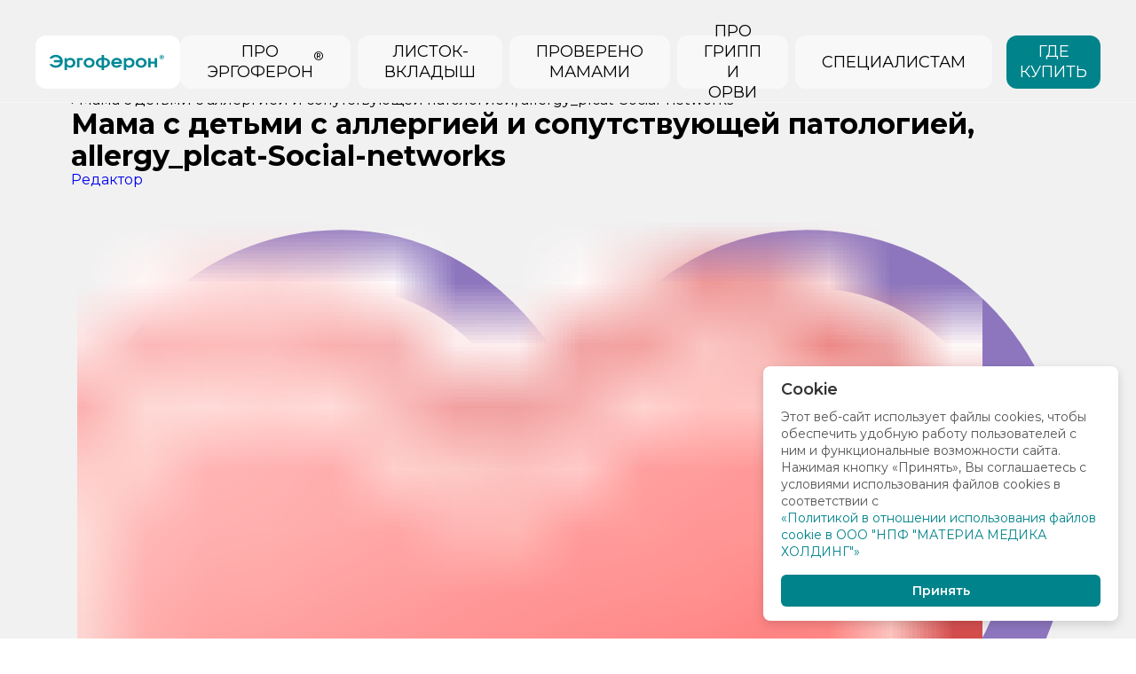

--- FILE ---
content_type: text/html; charset=UTF-8
request_url: https://ergoferon.ru/urm_contents/%D0%BC%D0%B0%D0%BC%D0%B0-%D1%81-%D0%B4%D0%B5%D1%82%D1%8C%D0%BC%D0%B8-%D1%81-%D0%B0%D0%BB%D0%BB%D0%B5%D1%80%D0%B3%D0%B8%D0%B5%D0%B9-%D0%B8-%D1%81%D0%BE%D0%BF%D1%83%D1%82%D1%81%D1%82%D0%B2%D1%83%D1%8E-2/
body_size: 10769
content:

<!DOCTYPE html>
<html lang="ru-RU">


<head>
    <meta charset="UTF-8">
    <meta name="viewport" content="width=device-width, initial-scale=1, maximum-scale=1, minimal-ui">
    <meta http-equiv="X-UA-Compatible" content="IE=edge">


    
    
    <link rel="preconnect" href="https://fonts.googleapis.com">
    <link rel="preconnect" href="https://fonts.gstatic.com" crossorigin>
    <link href="https://fonts.googleapis.com/css2?family=Montserrat:wght@300;400;500;600;700;900&amp;display=swap" rel="stylesheet">

    <link rel="shortcut icon" href="/favicon.svg" type="image/x-icon">

    <script type="application/ld+json">
        {
            "@context" : "https://schema.org",
            "@type" : "WebSite",
            "name" : "Эргоферон",
            "url" : "https://ergoferon.ru/"
        }
    </script>

    <script src="https://cdn.jsdelivr.net/npm/swiper@12/swiper-bundle.min.js"></script>
    <link rel="stylesheet" href="https://cdn.jsdelivr.net/npm/swiper@12/swiper-bundle.min.css" />



    <meta name='robots' content='max-image-preview:large' />

	<!-- This site is optimized with the Yoast SEO plugin v15.4 - https://yoast.com/wordpress/plugins/seo/ -->
	<title>Мама с детьми с аллергией и сопутствующей патологией, allergy_plcat-Social-networks - Эргоферон</title>
	<meta name="robots" content="index, follow, max-snippet:-1, max-image-preview:large, max-video-preview:-1" />
	<link rel="canonical" href="https://ergoferon.ru/urm_contents/мама-с-детьми-с-аллергией-и-сопутствую-2/" />
	<meta property="og:locale" content="ru_RU" />
	<meta property="og:type" content="article" />
	<meta property="og:title" content="Мама с детьми с аллергией и сопутствующей патологией, allergy_plcat-Social-networks - Эргоферон" />
	<meta property="og:url" content="/urm_contents/мама-с-детьми-с-аллергией-и-сопутствую-2/" />
	<meta property="og:site_name" content="Эргоферон" />
	<meta property="article:modified_time" content="2023-02-06T13:53:04+00:00" />
	<meta name="twitter:card" content="summary_large_image" />
	<meta name="twitter:label1" content="Написано автором">
	<meta name="twitter:data1" content="Редактор">
	<script type="application/ld+json" class="yoast-schema-graph">{"@context":"https://schema.org","@graph":[{"@type":"WebSite","@id":"https://ergoferon.ru/#website","url":"https://ergoferon.ru/","name":"\u042d\u0440\u0433\u043e\u0444\u0435\u0440\u043e\u043d","description":"","potentialAction":[{"@type":"SearchAction","target":"https://ergoferon.ru/?s={search_term_string}","query-input":"required name=search_term_string"}],"inLanguage":"ru-RU"},{"@type":"WebPage","@id":"https://ergoferon.ru/urm_contents/%d0%bc%d0%b0%d0%bc%d0%b0-%d1%81-%d0%b4%d0%b5%d1%82%d1%8c%d0%bc%d0%b8-%d1%81-%d0%b0%d0%bb%d0%bb%d0%b5%d1%80%d0%b3%d0%b8%d0%b5%d0%b9-%d0%b8-%d1%81%d0%be%d0%bf%d1%83%d1%82%d1%81%d1%82%d0%b2%d1%83%d1%8e-2/#webpage","url":"https://ergoferon.ru/urm_contents/%d0%bc%d0%b0%d0%bc%d0%b0-%d1%81-%d0%b4%d0%b5%d1%82%d1%8c%d0%bc%d0%b8-%d1%81-%d0%b0%d0%bb%d0%bb%d0%b5%d1%80%d0%b3%d0%b8%d0%b5%d0%b9-%d0%b8-%d1%81%d0%be%d0%bf%d1%83%d1%82%d1%81%d1%82%d0%b2%d1%83%d1%8e-2/","name":"\u041c\u0430\u043c\u0430 \u0441 \u0434\u0435\u0442\u044c\u043c\u0438 \u0441 \u0430\u043b\u043b\u0435\u0440\u0433\u0438\u0435\u0439 \u0438 \u0441\u043e\u043f\u0443\u0442\u0441\u0442\u0432\u0443\u044e\u0449\u0435\u0439 \u043f\u0430\u0442\u043e\u043b\u043e\u0433\u0438\u0435\u0439, allergy_plcat-Social-networks - \u042d\u0440\u0433\u043e\u0444\u0435\u0440\u043e\u043d","isPartOf":{"@id":"https://ergoferon.ru/#website"},"datePublished":"2023-02-06T13:52:58+00:00","dateModified":"2023-02-06T13:53:04+00:00","breadcrumb":{"@id":"https://ergoferon.ru/urm_contents/%d0%bc%d0%b0%d0%bc%d0%b0-%d1%81-%d0%b4%d0%b5%d1%82%d1%8c%d0%bc%d0%b8-%d1%81-%d0%b0%d0%bb%d0%bb%d0%b5%d1%80%d0%b3%d0%b8%d0%b5%d0%b9-%d0%b8-%d1%81%d0%be%d0%bf%d1%83%d1%82%d1%81%d1%82%d0%b2%d1%83%d1%8e-2/#breadcrumb"},"inLanguage":"ru-RU","potentialAction":[{"@type":"ReadAction","target":["https://ergoferon.ru/urm_contents/%d0%bc%d0%b0%d0%bc%d0%b0-%d1%81-%d0%b4%d0%b5%d1%82%d1%8c%d0%bc%d0%b8-%d1%81-%d0%b0%d0%bb%d0%bb%d0%b5%d1%80%d0%b3%d0%b8%d0%b5%d0%b9-%d0%b8-%d1%81%d0%be%d0%bf%d1%83%d1%82%d1%81%d1%82%d0%b2%d1%83%d1%8e-2/"]}]},{"@type":"BreadcrumbList","@id":"https://ergoferon.ru/urm_contents/%d0%bc%d0%b0%d0%bc%d0%b0-%d1%81-%d0%b4%d0%b5%d1%82%d1%8c%d0%bc%d0%b8-%d1%81-%d0%b0%d0%bb%d0%bb%d0%b5%d1%80%d0%b3%d0%b8%d0%b5%d0%b9-%d0%b8-%d1%81%d0%be%d0%bf%d1%83%d1%82%d1%81%d1%82%d0%b2%d1%83%d1%8e-2/#breadcrumb","itemListElement":[{"@type":"ListItem","position":1,"item":{"@type":"WebPage","@id":"https://ergoferon.ru/","url":"https://ergoferon.ru/","name":"\u042d\u0440\u0433\u043e\u0444\u0435\u0440\u043e\u043d\u00ae"}},{"@type":"ListItem","position":2,"item":{"@type":"WebPage","@id":"/urm_contents/%d0%bc%d0%b0%d0%bc%d0%b0-%d1%81-%d0%b4%d0%b5%d1%82%d1%8c%d0%bc%d0%b8-%d1%81-%d0%b0%d0%bb%d0%bb%d0%b5%d1%80%d0%b3%d0%b8%d0%b5%d0%b9-%d0%b8-%d1%81%d0%be%d0%bf%d1%83%d1%82%d1%81%d1%82%d0%b2%d1%83%d1%8e-2/","url":"/urm_contents/%d0%bc%d0%b0%d0%bc%d0%b0-%d1%81-%d0%b4%d0%b5%d1%82%d1%8c%d0%bc%d0%b8-%d1%81-%d0%b0%d0%bb%d0%bb%d0%b5%d1%80%d0%b3%d0%b8%d0%b5%d0%b9-%d0%b8-%d1%81%d0%be%d0%bf%d1%83%d1%82%d1%81%d1%82%d0%b2%d1%83%d1%8e-2/","name":"\u041c\u0430\u043c\u0430 \u0441 \u0434\u0435\u0442\u044c\u043c\u0438 \u0441 \u0430\u043b\u043b\u0435\u0440\u0433\u0438\u0435\u0439 \u0438 \u0441\u043e\u043f\u0443\u0442\u0441\u0442\u0432\u0443\u044e\u0449\u0435\u0439 \u043f\u0430\u0442\u043e\u043b\u043e\u0433\u0438\u0435\u0439, allergy_plcat-Social-networks"}}]}]}</script>
	<!-- / Yoast SEO plugin. -->


<link rel='stylesheet' id='wp-block-library-css' href='https://ergoferon.ru/wp-includes/css/dist/block-library/style.min.css?ver=6.1.9' type='text/css' media='all' />
<link rel='stylesheet' id='classic-theme-styles-css' href='https://ergoferon.ru/wp-includes/css/classic-themes.min.css?ver=1' type='text/css' media='all' />
<style id='global-styles-inline-css' type='text/css'>
body{--wp--preset--color--black: #000000;--wp--preset--color--cyan-bluish-gray: #abb8c3;--wp--preset--color--white: #ffffff;--wp--preset--color--pale-pink: #f78da7;--wp--preset--color--vivid-red: #cf2e2e;--wp--preset--color--luminous-vivid-orange: #ff6900;--wp--preset--color--luminous-vivid-amber: #fcb900;--wp--preset--color--light-green-cyan: #7bdcb5;--wp--preset--color--vivid-green-cyan: #00d084;--wp--preset--color--pale-cyan-blue: #8ed1fc;--wp--preset--color--vivid-cyan-blue: #0693e3;--wp--preset--color--vivid-purple: #9b51e0;--wp--preset--gradient--vivid-cyan-blue-to-vivid-purple: linear-gradient(135deg,rgba(6,147,227,1) 0%,rgb(155,81,224) 100%);--wp--preset--gradient--light-green-cyan-to-vivid-green-cyan: linear-gradient(135deg,rgb(122,220,180) 0%,rgb(0,208,130) 100%);--wp--preset--gradient--luminous-vivid-amber-to-luminous-vivid-orange: linear-gradient(135deg,rgba(252,185,0,1) 0%,rgba(255,105,0,1) 100%);--wp--preset--gradient--luminous-vivid-orange-to-vivid-red: linear-gradient(135deg,rgba(255,105,0,1) 0%,rgb(207,46,46) 100%);--wp--preset--gradient--very-light-gray-to-cyan-bluish-gray: linear-gradient(135deg,rgb(238,238,238) 0%,rgb(169,184,195) 100%);--wp--preset--gradient--cool-to-warm-spectrum: linear-gradient(135deg,rgb(74,234,220) 0%,rgb(151,120,209) 20%,rgb(207,42,186) 40%,rgb(238,44,130) 60%,rgb(251,105,98) 80%,rgb(254,248,76) 100%);--wp--preset--gradient--blush-light-purple: linear-gradient(135deg,rgb(255,206,236) 0%,rgb(152,150,240) 100%);--wp--preset--gradient--blush-bordeaux: linear-gradient(135deg,rgb(254,205,165) 0%,rgb(254,45,45) 50%,rgb(107,0,62) 100%);--wp--preset--gradient--luminous-dusk: linear-gradient(135deg,rgb(255,203,112) 0%,rgb(199,81,192) 50%,rgb(65,88,208) 100%);--wp--preset--gradient--pale-ocean: linear-gradient(135deg,rgb(255,245,203) 0%,rgb(182,227,212) 50%,rgb(51,167,181) 100%);--wp--preset--gradient--electric-grass: linear-gradient(135deg,rgb(202,248,128) 0%,rgb(113,206,126) 100%);--wp--preset--gradient--midnight: linear-gradient(135deg,rgb(2,3,129) 0%,rgb(40,116,252) 100%);--wp--preset--duotone--dark-grayscale: url('#wp-duotone-dark-grayscale');--wp--preset--duotone--grayscale: url('#wp-duotone-grayscale');--wp--preset--duotone--purple-yellow: url('#wp-duotone-purple-yellow');--wp--preset--duotone--blue-red: url('#wp-duotone-blue-red');--wp--preset--duotone--midnight: url('#wp-duotone-midnight');--wp--preset--duotone--magenta-yellow: url('#wp-duotone-magenta-yellow');--wp--preset--duotone--purple-green: url('#wp-duotone-purple-green');--wp--preset--duotone--blue-orange: url('#wp-duotone-blue-orange');--wp--preset--font-size--small: 13px;--wp--preset--font-size--medium: 20px;--wp--preset--font-size--large: 36px;--wp--preset--font-size--x-large: 42px;--wp--preset--spacing--20: 0.44rem;--wp--preset--spacing--30: 0.67rem;--wp--preset--spacing--40: 1rem;--wp--preset--spacing--50: 1.5rem;--wp--preset--spacing--60: 2.25rem;--wp--preset--spacing--70: 3.38rem;--wp--preset--spacing--80: 5.06rem;}:where(.is-layout-flex){gap: 0.5em;}body .is-layout-flow > .alignleft{float: left;margin-inline-start: 0;margin-inline-end: 2em;}body .is-layout-flow > .alignright{float: right;margin-inline-start: 2em;margin-inline-end: 0;}body .is-layout-flow > .aligncenter{margin-left: auto !important;margin-right: auto !important;}body .is-layout-constrained > .alignleft{float: left;margin-inline-start: 0;margin-inline-end: 2em;}body .is-layout-constrained > .alignright{float: right;margin-inline-start: 2em;margin-inline-end: 0;}body .is-layout-constrained > .aligncenter{margin-left: auto !important;margin-right: auto !important;}body .is-layout-constrained > :where(:not(.alignleft):not(.alignright):not(.alignfull)){max-width: var(--wp--style--global--content-size);margin-left: auto !important;margin-right: auto !important;}body .is-layout-constrained > .alignwide{max-width: var(--wp--style--global--wide-size);}body .is-layout-flex{display: flex;}body .is-layout-flex{flex-wrap: wrap;align-items: center;}body .is-layout-flex > *{margin: 0;}:where(.wp-block-columns.is-layout-flex){gap: 2em;}.has-black-color{color: var(--wp--preset--color--black) !important;}.has-cyan-bluish-gray-color{color: var(--wp--preset--color--cyan-bluish-gray) !important;}.has-white-color{color: var(--wp--preset--color--white) !important;}.has-pale-pink-color{color: var(--wp--preset--color--pale-pink) !important;}.has-vivid-red-color{color: var(--wp--preset--color--vivid-red) !important;}.has-luminous-vivid-orange-color{color: var(--wp--preset--color--luminous-vivid-orange) !important;}.has-luminous-vivid-amber-color{color: var(--wp--preset--color--luminous-vivid-amber) !important;}.has-light-green-cyan-color{color: var(--wp--preset--color--light-green-cyan) !important;}.has-vivid-green-cyan-color{color: var(--wp--preset--color--vivid-green-cyan) !important;}.has-pale-cyan-blue-color{color: var(--wp--preset--color--pale-cyan-blue) !important;}.has-vivid-cyan-blue-color{color: var(--wp--preset--color--vivid-cyan-blue) !important;}.has-vivid-purple-color{color: var(--wp--preset--color--vivid-purple) !important;}.has-black-background-color{background-color: var(--wp--preset--color--black) !important;}.has-cyan-bluish-gray-background-color{background-color: var(--wp--preset--color--cyan-bluish-gray) !important;}.has-white-background-color{background-color: var(--wp--preset--color--white) !important;}.has-pale-pink-background-color{background-color: var(--wp--preset--color--pale-pink) !important;}.has-vivid-red-background-color{background-color: var(--wp--preset--color--vivid-red) !important;}.has-luminous-vivid-orange-background-color{background-color: var(--wp--preset--color--luminous-vivid-orange) !important;}.has-luminous-vivid-amber-background-color{background-color: var(--wp--preset--color--luminous-vivid-amber) !important;}.has-light-green-cyan-background-color{background-color: var(--wp--preset--color--light-green-cyan) !important;}.has-vivid-green-cyan-background-color{background-color: var(--wp--preset--color--vivid-green-cyan) !important;}.has-pale-cyan-blue-background-color{background-color: var(--wp--preset--color--pale-cyan-blue) !important;}.has-vivid-cyan-blue-background-color{background-color: var(--wp--preset--color--vivid-cyan-blue) !important;}.has-vivid-purple-background-color{background-color: var(--wp--preset--color--vivid-purple) !important;}.has-black-border-color{border-color: var(--wp--preset--color--black) !important;}.has-cyan-bluish-gray-border-color{border-color: var(--wp--preset--color--cyan-bluish-gray) !important;}.has-white-border-color{border-color: var(--wp--preset--color--white) !important;}.has-pale-pink-border-color{border-color: var(--wp--preset--color--pale-pink) !important;}.has-vivid-red-border-color{border-color: var(--wp--preset--color--vivid-red) !important;}.has-luminous-vivid-orange-border-color{border-color: var(--wp--preset--color--luminous-vivid-orange) !important;}.has-luminous-vivid-amber-border-color{border-color: var(--wp--preset--color--luminous-vivid-amber) !important;}.has-light-green-cyan-border-color{border-color: var(--wp--preset--color--light-green-cyan) !important;}.has-vivid-green-cyan-border-color{border-color: var(--wp--preset--color--vivid-green-cyan) !important;}.has-pale-cyan-blue-border-color{border-color: var(--wp--preset--color--pale-cyan-blue) !important;}.has-vivid-cyan-blue-border-color{border-color: var(--wp--preset--color--vivid-cyan-blue) !important;}.has-vivid-purple-border-color{border-color: var(--wp--preset--color--vivid-purple) !important;}.has-vivid-cyan-blue-to-vivid-purple-gradient-background{background: var(--wp--preset--gradient--vivid-cyan-blue-to-vivid-purple) !important;}.has-light-green-cyan-to-vivid-green-cyan-gradient-background{background: var(--wp--preset--gradient--light-green-cyan-to-vivid-green-cyan) !important;}.has-luminous-vivid-amber-to-luminous-vivid-orange-gradient-background{background: var(--wp--preset--gradient--luminous-vivid-amber-to-luminous-vivid-orange) !important;}.has-luminous-vivid-orange-to-vivid-red-gradient-background{background: var(--wp--preset--gradient--luminous-vivid-orange-to-vivid-red) !important;}.has-very-light-gray-to-cyan-bluish-gray-gradient-background{background: var(--wp--preset--gradient--very-light-gray-to-cyan-bluish-gray) !important;}.has-cool-to-warm-spectrum-gradient-background{background: var(--wp--preset--gradient--cool-to-warm-spectrum) !important;}.has-blush-light-purple-gradient-background{background: var(--wp--preset--gradient--blush-light-purple) !important;}.has-blush-bordeaux-gradient-background{background: var(--wp--preset--gradient--blush-bordeaux) !important;}.has-luminous-dusk-gradient-background{background: var(--wp--preset--gradient--luminous-dusk) !important;}.has-pale-ocean-gradient-background{background: var(--wp--preset--gradient--pale-ocean) !important;}.has-electric-grass-gradient-background{background: var(--wp--preset--gradient--electric-grass) !important;}.has-midnight-gradient-background{background: var(--wp--preset--gradient--midnight) !important;}.has-small-font-size{font-size: var(--wp--preset--font-size--small) !important;}.has-medium-font-size{font-size: var(--wp--preset--font-size--medium) !important;}.has-large-font-size{font-size: var(--wp--preset--font-size--large) !important;}.has-x-large-font-size{font-size: var(--wp--preset--font-size--x-large) !important;}
.wp-block-navigation a:where(:not(.wp-element-button)){color: inherit;}
:where(.wp-block-columns.is-layout-flex){gap: 2em;}
.wp-block-pullquote{font-size: 1.5em;line-height: 1.6;}
</style>
<link rel='stylesheet' id='wp-postratings-css' href='https://ergoferon.ru/wp-content/plugins/wp-postratings/css/postratings-css.css?ver=1.90' type='text/css' media='all' />
<link rel='stylesheet' id='formoms-seo-custom-style-css' href='https://ergoferon.ru/wp-content/themes/minipolis/assets/css/seo.css?ver=9502' type='text/css' media='all' />
<link rel='stylesheet' id='formoms-seo-custom-gulp-css' href='https://ergoferon.ru/wp-content/themes/minipolis/dist/style.css?ver=9502' type='text/css' media='all' />
<link rel='stylesheet' id='style-articles-css' href='https://ergoferon.ru/wp-content/themes/minipolis/assets/css/style-articles.css?ver=6.1.9' type='text/css' media='all' />
<link rel='stylesheet' id='style-main-css' href='https://ergoferon.ru/wp-content/themes/minipolis/assets/css/style-main.css?ver=6.1.9' type='text/css' media='all' />
<link rel='stylesheet' id='global-new-css' href='https://ergoferon.ru/wp-content/themes/minipolis/assets/bundles/global/global.css?ver=6.1.9' type='text/css' media='all' />
<link rel='shortlink' href='/?p=6830' />
<link rel="alternate" type="application/json+oembed" href="https://ergoferon.ru/wp-json/oembed/1.0/embed?url=%2Furm_contents%2F%25d0%25bc%25d0%25b0%25d0%25bc%25d0%25b0-%25d1%2581-%25d0%25b4%25d0%25b5%25d1%2582%25d1%258c%25d0%25bc%25d0%25b8-%25d1%2581-%25d0%25b0%25d0%25bb%25d0%25bb%25d0%25b5%25d1%2580%25d0%25b3%25d0%25b8%25d0%25b5%25d0%25b9-%25d0%25b8-%25d1%2581%25d0%25be%25d0%25bf%25d1%2583%25d1%2582%25d1%2581%25d1%2582%25d0%25b2%25d1%2583%25d1%258e-2%2F" />
<link rel="alternate" type="text/xml+oembed" href="https://ergoferon.ru/wp-json/oembed/1.0/embed?url=%2Furm_contents%2F%25d0%25bc%25d0%25b0%25d0%25bc%25d0%25b0-%25d1%2581-%25d0%25b4%25d0%25b5%25d1%2582%25d1%258c%25d0%25bc%25d0%25b8-%25d1%2581-%25d0%25b0%25d0%25bb%25d0%25bb%25d0%25b5%25d1%2580%25d0%25b3%25d0%25b8%25d0%25b5%25d0%25b9-%25d0%25b8-%25d1%2581%25d0%25be%25d0%25bf%25d1%2583%25d1%2582%25d1%2581%25d1%2582%25d0%25b2%25d1%2583%25d1%258e-2%2F&#038;format=xml" />
<link rel="icon" href="https://ergoferon.ru/wp-content/uploads/2020/09/favicon_40-36x36.webp" sizes="32x32" />
<link rel="icon" href="https://ergoferon.ru/wp-content/uploads/2020/09/favicon_40.webp" sizes="192x192" />
<link rel="apple-touch-icon" href="https://ergoferon.ru/wp-content/uploads/2020/09/favicon_40.webp" />
<meta name="msapplication-TileImage" content="https://ergoferon.ru/wp-content/uploads/2020/09/favicon_40.webp" />

</head>

<body>

    <div class="redesign-container">
        <div class="wrapper ">

            <header class="header">
                <div class="new-container">
                    <a class="logo" href="https://ergoferon.ru/">
                        <img src="https://ergoferon.ru/wp-content/themes/minipolis/assets/img/logo.svg" alt="logo" loading="lazy">
                    </a>
                    <div class="burger-menu js-nav">
                        <nav class="nav" itemscope itemtype="https://schema.org/SiteNavigationElement">
                            <ul class="nav__list">
                                <li class="nav__item">
                                    <a class="btn white s-descr " href="/about/" itemprop="url">
                                        Про Эргоферон<sup style="container-type: inline-size;">®</sup>
                                    </a>
                                </li>
                                <li class="nav__item">
                                    <a class="btn white s-descr  " href="/instruction/">Листок-вкладыш</a>
                                </li>
                                <li class="nav__item">
                                    <a class="btn white s-descr  " href="/formoms/" data-popup-id="popup-formoms" data-js="open-popup">Проверено мамами</a>
                                </li>
                                <li class="nav__item">
                                    <a class="btn white s-descr  " href="/articles/">Про грипп и ОРВИ</a>
                                </li>
                                <li class="nav__item">
                                    <a class="btn white s-descr js-open-accept  " href="/specialist/">Специалистам</a>
                                </li>
                            </ul>
                        </nav>
                        <a href="/#buy-section" class="btn s-descr" onclick="ym(13267825,'reachGoal','click_order');">Где купить</a>
                    </div>
                    <div class="burger js-burger">
                        <span></span>
                        <span></span>
                        <span></span>
                    </div>
                </div>
            </header>
        </div>
        <main class="main">
<link rel="stylesheet" href="/assets/cookie-consent/ccm.css">
<script src="/assets/cookie-consent/ccm.js" data-skip-moving="true"></script>
<script data-skip-moving="true">
    const cookieConsent = createCookieConsent({"debug":false,"autoShow":true,"position":"bottom-right","mode":"simple","language":"ru","autoInit":true,"style":{"primary":"#00838a","primaryHover":"#00838a"},"texts":{"title":"Cookie","description":"\u042d\u0442\u043e\u0442 \u0432\u0435\u0431-\u0441\u0430\u0439\u0442 \u0438\u0441\u043f\u043e\u043b\u044c\u0437\u0443\u0435\u0442 \u0444\u0430\u0439\u043b\u044b cookies, \u0447\u0442\u043e\u0431\u044b \u043e\u0431\u0435\u0441\u043f\u0435\u0447\u0438\u0442\u044c \u0443\u0434\u043e\u0431\u043d\u0443\u044e \u0440\u0430\u0431\u043e\u0442\u0443 \u043f\u043e\u043b\u044c\u0437\u043e\u0432\u0430\u0442\u0435\u043b\u0435\u0439 \u0441 \u043d\u0438\u043c \u0438 \u0444\u0443\u043d\u043a\u0446\u0438\u043e\u043d\u0430\u043b\u044c\u043d\u044b\u0435 \u0432\u043e\u0437\u043c\u043e\u0436\u043d\u043e\u0441\u0442\u0438 \u0441\u0430\u0439\u0442\u0430. \u041d\u0430\u0436\u0438\u043c\u0430\u044f \u043a\u043d\u043e\u043f\u043a\u0443 \u00ab\u0420\u0430\u0437\u0440\u0435\u0448\u0438\u0442\u044c \u0432\u0441\u0435\u00bb, \u0412\u044b \u0441\u043e\u0433\u043b\u0430\u0448\u0430\u0435\u0442\u0435\u0441\u044c \u0441 \u0443\u0441\u043b\u043e\u0432\u0438\u044f\u043c\u0438 \u0438\u0441\u043f\u043e\u043b\u044c\u0437\u043e\u0432\u0430\u043d\u0438\u044f \u0444\u0430\u0439\u043b\u043e\u0432 cookies \u0432 \u0441\u043e\u043e\u0442\u0432\u0435\u0442\u0441\u0442\u0432\u0438\u0438 c {policyLink}","simpleDescription":"\u042d\u0442\u043e\u0442 \u0432\u0435\u0431-\u0441\u0430\u0439\u0442 \u0438\u0441\u043f\u043e\u043b\u044c\u0437\u0443\u0435\u0442 \u0444\u0430\u0439\u043b\u044b cookies, \u0447\u0442\u043e\u0431\u044b \u043e\u0431\u0435\u0441\u043f\u0435\u0447\u0438\u0442\u044c \u0443\u0434\u043e\u0431\u043d\u0443\u044e \u0440\u0430\u0431\u043e\u0442\u0443 \u043f\u043e\u043b\u044c\u0437\u043e\u0432\u0430\u0442\u0435\u043b\u0435\u0439 \u0441 \u043d\u0438\u043c \u0438 \u0444\u0443\u043d\u043a\u0446\u0438\u043e\u043d\u0430\u043b\u044c\u043d\u044b\u0435 \u0432\u043e\u0437\u043c\u043e\u0436\u043d\u043e\u0441\u0442\u0438 \u0441\u0430\u0439\u0442\u0430. \u041d\u0430\u0436\u0438\u043c\u0430\u044f \u043a\u043d\u043e\u043f\u043a\u0443 \u00ab\u041f\u0440\u0438\u043d\u044f\u0442\u044c\u00bb, \u0412\u044b \u0441\u043e\u0433\u043b\u0430\u0448\u0430\u0435\u0442\u0435\u0441\u044c \u0441 \u0443\u0441\u043b\u043e\u0432\u0438\u044f\u043c\u0438 \u0438\u0441\u043f\u043e\u043b\u044c\u0437\u043e\u0432\u0430\u043d\u0438\u044f \u0444\u0430\u0439\u043b\u043e\u0432 cookies \u0432 \u0441\u043e\u043e\u0442\u0432\u0435\u0442\u0441\u0442\u0432\u0438\u0438 c {policyLink}","policyLinkText":"\u00ab\u041f\u043e\u043b\u0438\u0442\u0438\u043a\u043e\u0439 \u0432 \u043e\u0442\u043d\u043e\u0448\u0435\u043d\u0438\u0438 \u0438\u0441\u043f\u043e\u043b\u044c\u0437\u043e\u0432\u0430\u043d\u0438\u044f \u0444\u0430\u0439\u043b\u043e\u0432 cookie \u0432 \u041e\u041e\u041e \"\u041d\u041f\u0424 \"\u041c\u0410\u0422\u0415\u0420\u0418\u0410 \u041c\u0415\u0414\u0418\u041a\u0410 \u0425\u041e\u041b\u0414\u0418\u041d\u0413\"\u00bb","policyUrl":"https:\/\/materiamedica.ru\/pdf-files\/118314_Politika_MMH_v_otnoshenii_cookie.pdf"},"categories":{"technical":{"enabled":true,"required":true},"analytics":{"enabled":false,"required":false},"functional":{"enabled":false,"required":false}}});
</script>
<div class="container breadcrumbs">
	<ol class="breadcrumbs-list" itemtype="https://schema.org/BreadcrumbList"><li><span itemprop="itemListElement" itemscope="" itemtype="https://schema.org/ListItem"><a href="https://ergoferon.ru/" itemprop="item">Эргоферон®</a></span></li><li>&#8250; <span itemprop="itemListElement" itemscope="" itemtype="https://schema.org/ListItem"><a itemprop="item" href="">UTM метка</a></span></li><li>&#8250; <span class="current">Мама с детьми с аллергией и сопутствующей патологией, allergy_plcat-Social-networks</span></li></ol></div>
<!--/breadcrumbs-->
<div class="template post-view-page">
	<div class="container template__grid">
		<div class="template__left">
		<div id="post-6830" class="template__content text post-view post-6830 urm_contents type-urm_contents status-publish hentry" itemscope itemtype="http://schema.org/Article">
	<h1 itemprop="headline">Мама с детьми с аллергией и сопутствующей патологией, allergy_plcat-Social-networks</h1>

	<meta itemprop="datePublished" content="2023-02-06T16:52:58+03:00">
	<meta itemprop="dateModified" content="2023-02-06T16:53:04+03:00">


	<div class="post-author">
		<a href="https://ergoferon.ru/author/admin/" class="post-author__link-container">
			<!-- <div class="post-author__img img-border" style="background: url(/wp-content/uploads/2019/12/anastasija-lomakina.jpeg) no-repeat; background-size: cover;"></div> -->
			<div class="post-author__img img-border" style="background: url('https://secure.gravatar.com/avatar/2d6826023f031865b164c14f78254c0e?s=70&#038;d=monsterid&#038;r=g') no-repeat; background-size: cover; background-position: center;"></div>
			<div class=" post-author__info">
				<p class="post-author__name">Редактор</p>
			</div>
		</a>
	</div>
	<!--/author-->

	
	<div class="entry-content" itemprop="articleBody">
			</div>
	<!--/entry-content-->

	<div class="text__footer">
		
					<div class="meta-ratings">
				<div id="post-ratings-6830" class="post-ratings" data-nonce="bb2fec9243"><img id="rating_6830_1" src="https://ergoferon.ru/wp-content/plugins/wp-postratings/images/heart/rating_1_on.gif" alt="1 Star" title="1 Star" onmouseover="current_rating(6830, 1, '1 Star');" onmouseout="ratings_off(1, 0, 0);" onclick="rate_post();" onkeypress="rate_post();" style="cursor: pointer; border: 0px;" /><span>1</span></div>			</div>
			<!--/ratings-->
			</div>
</div>
<!--/content-->


<!--/banner-->




<div class="post-author">
	<div class="post-author__img img-border" style="background: url('https://secure.gravatar.com/avatar/2d6826023f031865b164c14f78254c0e?s=70&#038;d=monsterid&#038;r=g') no-repeat; background-size: cover; background-position: center;"></div>
	<div class=" post-author__info">
		<p class="post-author__name">Редактор</p>
		<p class="post-author__tags">
		</p>
	</div>
	<a href="https://ergoferon.ru/author/admin/" class="btn post-author__link">другие статьи автора</a>
</div>
<!--/author-->

	<div class="navigation">
					<a href="/urm_contents/%d0%be%d1%84%d0%b8%d1%81%d0%bd%d1%8b%d0%b5-%d1%81%d0%be%d1%82%d1%80%d1%83%d0%b4%d0%bd%d0%b8%d0%ba%d0%b8-office_plcat-social-networks/" class="navigation__item">
								<div class="navigation__text">
					<p>Офисные сотрудники, office_plcat-Social-networks</p>
				</div>
			</a>
			<!--/previous-->
		
					<a href="/urm_contents/%d0%be%d0%b1%d1%89%d0%b0%d1%8f-%d1%81%d1%82%d1%80%d0%b0%d0%bd%d0%b8%d1%86%d0%b0-common_plcat-social-networks/" class="navigation__item">
								<div class="navigation__text">
					<p>Общая страница, common_plcat-Social-networks</p>
				</div>
			</a>
			<!--/next-->
			</div>
	<!--/navigation-->



	<div class="additional-info-section">
		<div class="container">
			<h3 class="additional-info-section__title">Смотрите также</h3>
			<div class="additional-info-section__grid">
				<div class="main__row">
																	<div class="item additional-info-section__item">
							<a href="/postcards/lechenie-prostudy-pri-grudnom-vskarmlivanii/" class="item__img" style="background: url('https://ergoferon.ru/wp-content/uploads/2020/11/image-30-10-20-11-07-2-scaled-1024x1024.webp') no-repeat; background-size:cover;"></a>
							<div class="item__content additional-info-section__content">
								<a href="/postcards/lechenie-prostudy-pri-grudnom-vskarmlivanii/" class="additional-info-section__name item__title">Лечение простуды при грудном вскармливании</a>
							</div>

															<div class="meta-ratings item__statistics">
									<div id="post-ratings-2440" class="post-ratings" data-nonce="d30692ac15"><img id="rating_2440_1" src="https://ergoferon.ru/wp-content/plugins/wp-postratings/images/heart/rating_1_on.gif" alt="1 Star" title="1 Star" onmouseover="current_rating(2440, 1, '1 Star');" onmouseout="ratings_off(1, 0, 0);" onclick="rate_post();" onkeypress="rate_post();" style="cursor: pointer; border: 0px;" /><span>73</span></div>								</div>
								<!--/ratings-->
							
						</div>
																	<div class="item additional-info-section__item">
							<a href="/video-jekspertov/otvet-psihologa-detsko-roditelskie-otnosheniya-lidii-parhitko/" class="item__img" style="background: url('https://ergoferon.ru/wp-content/uploads/2020/09/cover_y3-1024x543.webp') no-repeat; background-size:cover;"></a>
							<div class="item__content additional-info-section__content">
								<a href="/video-jekspertov/otvet-psihologa-detsko-roditelskie-otnosheniya-lidii-parhitko/" class="additional-info-section__name item__title">Как подготовиться к сезону простуд? Ответ психолога Лидии Пархитько</a>
							</div>

															<div class="meta-ratings item__statistics">
									<div id="post-ratings-1099" class="post-ratings" data-nonce="84b8ec9be3"><img id="rating_1099_1" src="https://ergoferon.ru/wp-content/plugins/wp-postratings/images/heart/rating_1_on.gif" alt="1 Star" title="1 Star" onmouseover="current_rating(1099, 1, '1 Star');" onmouseout="ratings_off(1, 0, 0);" onclick="rate_post();" onkeypress="rate_post();" style="cursor: pointer; border: 0px;" /><span>916</span></div>								</div>
								<!--/ratings-->
							
						</div>
																	<div class="item additional-info-section__item">
							<a href="/postcards/rebenok-postojanno-begaet-po-kvartire/" class="item__img" style="background: url('https://ergoferon.ru/wp-content/uploads/2021/06/05112021-14-1024x1024.webp') no-repeat; background-size:cover;"></a>
							<div class="item__content additional-info-section__content">
								<a href="/postcards/rebenok-postojanno-begaet-po-kvartire/" class="additional-info-section__name item__title">Как мамам понять, что их ребенок гиперактивный?</a>
							</div>

															<div class="meta-ratings item__statistics">
									<div id="post-ratings-3047" class="post-ratings" data-nonce="7f39d284d7"><img id="rating_3047_1" src="https://ergoferon.ru/wp-content/plugins/wp-postratings/images/heart/rating_1_on.gif" alt="1 Star" title="1 Star" onmouseover="current_rating(3047, 1, '1 Star');" onmouseout="ratings_off(1, 0, 0);" onclick="rate_post();" onkeypress="rate_post();" style="cursor: pointer; border: 0px;" /><span>83</span></div>								</div>
								<!--/ratings-->
							
						</div>
																	<div class="item additional-info-section__item">
							<a href="/postcards/rebenok-igraet-mama-otdyhaet/" class="item__img" style="background: url('https://ergoferon.ru/wp-content/uploads/2021/10/05112021-5-1024x1024.webp') no-repeat; background-size:cover;"></a>
							<div class="item__content additional-info-section__content">
								<a href="/postcards/rebenok-igraet-mama-otdyhaet/" class="additional-info-section__name item__title">Мечта каждой мамы – ребенок, который может играть самостоятельно!</a>
							</div>

															<div class="meta-ratings item__statistics">
									<div id="post-ratings-3388" class="post-ratings" data-nonce="547969804b"><img id="rating_3388_1" src="https://ergoferon.ru/wp-content/plugins/wp-postratings/images/heart/rating_1_on.gif" alt="1 Star" title="1 Star" onmouseover="current_rating(3388, 1, '1 Star');" onmouseout="ratings_off(1, 0, 0);" onclick="rate_post();" onkeypress="rate_post();" style="cursor: pointer; border: 0px;" /><span>97</span></div>								</div>
								<!--/ratings-->
							
						</div>
									</div>
			</div>
		</div>
	</div>
	<!--/rand-posts-->


<!--/content-post-->		</div>
        <!--/post-->        
		<div class="template__right sidebar">
			<div class="info-section sidebar__info-section">
			<div class="info-section__header">
				<h3 class="info-section__title">Советуем почитать</h3>
			</div>
			<div class="info-section__list">
									<div class="info-section__item info-section__item_display">
						<a href="/pobediteli/%d0%bf%d0%be%d0%b1%d0%b5%d0%b4%d0%b8%d1%82%d0%b5%d0%bb%d0%b8-%d0%b4%d0%b2%d0%b0%d0%b4%d1%86%d0%b0%d1%82%d1%8c-%d0%b2%d0%be%d1%81%d1%8c%d0%bc%d0%be%d0%b9-%d0%bd%d0%b5%d0%b4%d0%b5%d0%bb%d0%b8-%d0%b0/" class="info-section__img" style="background: url('https://ergoferon.ru/wp-content/uploads/2020/10/shutterstock_1697309575-scaled.webp') no-repeat center; background-size: cover;"></a>
						<div class="info-section__content">
							<p class="date info-section__date">13.10.2022 11:31</p>
							<a href="/pobediteli/%d0%bf%d0%be%d0%b1%d0%b5%d0%b4%d0%b8%d1%82%d0%b5%d0%bb%d0%b8-%d0%b4%d0%b2%d0%b0%d0%b4%d1%86%d0%b0%d1%82%d1%8c-%d0%b2%d0%be%d1%81%d1%8c%d0%bc%d0%be%d0%b9-%d0%bd%d0%b5%d0%b4%d0%b5%d0%bb%d0%b8-%d0%b0/" class="info-section__name info-section__name_style">Победители двадцать восьмой недели Акции</a>
							<a href="/pobediteli/%d0%bf%d0%be%d0%b1%d0%b5%d0%b4%d0%b8%d1%82%d0%b5%d0%bb%d0%b8-%d0%b4%d0%b2%d0%b0%d0%b4%d1%86%d0%b0%d1%82%d1%8c-%d0%b2%d0%be%d1%81%d1%8c%d0%bc%d0%be%d0%b9-%d0%bd%d0%b5%d0%b4%d0%b5%d0%bb%d0%b8-%d0%b0/" class="info-section__link">Читать полностью</a>
						</div>
					</div>
									<div class="info-section__item info-section__item_display">
						<a href="/pobediteli/%d0%bf%d0%be%d0%b1%d0%b5%d0%b4%d0%b8%d1%82%d0%b5%d0%bb%d0%b8-%d0%b4%d0%b2%d0%b0%d0%b4%d1%86%d0%b0%d1%82%d1%8c-%d1%81%d0%b5%d0%b4%d1%8c%d0%bc%d0%be%d0%b9-%d0%bd%d0%b5%d0%b4%d0%b5%d0%bb%d0%b8-%d0%b0/" class="info-section__img" style="background: url('https://ergoferon.ru/wp-content/uploads/2020/10/shutterstock_1697309575-scaled.webp') no-repeat center; background-size: cover;"></a>
						<div class="info-section__content">
							<p class="date info-section__date">13.10.2022 11:30</p>
							<a href="/pobediteli/%d0%bf%d0%be%d0%b1%d0%b5%d0%b4%d0%b8%d1%82%d0%b5%d0%bb%d0%b8-%d0%b4%d0%b2%d0%b0%d0%b4%d1%86%d0%b0%d1%82%d1%8c-%d1%81%d0%b5%d0%b4%d1%8c%d0%bc%d0%be%d0%b9-%d0%bd%d0%b5%d0%b4%d0%b5%d0%bb%d0%b8-%d0%b0/" class="info-section__name info-section__name_style">Победители двадцать седьмой недели Акции</a>
							<a href="/pobediteli/%d0%bf%d0%be%d0%b1%d0%b5%d0%b4%d0%b8%d1%82%d0%b5%d0%bb%d0%b8-%d0%b4%d0%b2%d0%b0%d0%b4%d1%86%d0%b0%d1%82%d1%8c-%d1%81%d0%b5%d0%b4%d1%8c%d0%bc%d0%be%d0%b9-%d0%bd%d0%b5%d0%b4%d0%b5%d0%bb%d0%b8-%d0%b0/" class="info-section__link">Читать полностью</a>
						</div>
					</div>
									<div class="info-section__item info-section__item_display">
						<a href="/pobediteli/%d0%bf%d0%be%d0%b1%d0%b5%d0%b4%d0%b8%d1%82%d0%b5%d0%bb%d0%b8-%d0%b4%d0%b2%d0%b0%d0%b4%d1%86%d0%b0%d1%82%d1%8c-%d1%88%d0%b5%d1%81%d1%82%d0%be%d0%b9-%d0%bd%d0%b5%d0%b4%d0%b5%d0%bb%d0%b8-%d0%b0%d0%ba/" class="info-section__img" style="background: url('https://ergoferon.ru/wp-content/uploads/2020/10/shutterstock_1697309575-scaled.webp') no-repeat center; background-size: cover;"></a>
						<div class="info-section__content">
							<p class="date info-section__date">13.10.2022 11:28</p>
							<a href="/pobediteli/%d0%bf%d0%be%d0%b1%d0%b5%d0%b4%d0%b8%d1%82%d0%b5%d0%bb%d0%b8-%d0%b4%d0%b2%d0%b0%d0%b4%d1%86%d0%b0%d1%82%d1%8c-%d1%88%d0%b5%d1%81%d1%82%d0%be%d0%b9-%d0%bd%d0%b5%d0%b4%d0%b5%d0%bb%d0%b8-%d0%b0%d0%ba/" class="info-section__name info-section__name_style">Победители двадцать шестой недели Акции</a>
							<a href="/pobediteli/%d0%bf%d0%be%d0%b1%d0%b5%d0%b4%d0%b8%d1%82%d0%b5%d0%bb%d0%b8-%d0%b4%d0%b2%d0%b0%d0%b4%d1%86%d0%b0%d1%82%d1%8c-%d1%88%d0%b5%d1%81%d1%82%d0%be%d0%b9-%d0%bd%d0%b5%d0%b4%d0%b5%d0%bb%d0%b8-%d0%b0%d0%ba/" class="info-section__link">Читать полностью</a>
						</div>
					</div>
									<div class="info-section__item info-section__item_display">
						<a href="/pobediteli/%d0%bf%d0%be%d0%b1%d0%b5%d0%b4%d0%b8%d1%82%d0%b5%d0%bb%d0%b8-%d0%b4%d0%b2%d0%b0%d0%b4%d1%86%d0%b0%d1%82%d1%8c-%d0%bf%d1%8f%d1%82%d0%be%d0%b9-%d0%bd%d0%b5%d0%b4%d0%b5%d0%bb%d0%b8-%d0%b0%d0%ba%d1%86/" class="info-section__img" style="background: url('https://ergoferon.ru/wp-content/uploads/2020/10/shutterstock_1697309575-scaled.webp') no-repeat center; background-size: cover;"></a>
						<div class="info-section__content">
							<p class="date info-section__date">13.10.2022 11:25</p>
							<a href="/pobediteli/%d0%bf%d0%be%d0%b1%d0%b5%d0%b4%d0%b8%d1%82%d0%b5%d0%bb%d0%b8-%d0%b4%d0%b2%d0%b0%d0%b4%d1%86%d0%b0%d1%82%d1%8c-%d0%bf%d1%8f%d1%82%d0%be%d0%b9-%d0%bd%d0%b5%d0%b4%d0%b5%d0%bb%d0%b8-%d0%b0%d0%ba%d1%86/" class="info-section__name info-section__name_style">Победители двадцать пятой недели Акции</a>
							<a href="/pobediteli/%d0%bf%d0%be%d0%b1%d0%b5%d0%b4%d0%b8%d1%82%d0%b5%d0%bb%d0%b8-%d0%b4%d0%b2%d0%b0%d0%b4%d1%86%d0%b0%d1%82%d1%8c-%d0%bf%d1%8f%d1%82%d0%be%d0%b9-%d0%bd%d0%b5%d0%b4%d0%b5%d0%bb%d0%b8-%d0%b0%d0%ba%d1%86/" class="info-section__link">Читать полностью</a>
						</div>
					</div>
									<div class="info-section__item info-section__item_display">
						<a href="/pobediteli/%d0%bf%d0%be%d0%b1%d0%b5%d0%b4%d0%b8%d1%82%d0%b5%d0%bb%d0%b8-%d0%b4%d0%b2%d0%b0%d0%b4%d1%86%d0%b0%d1%82%d1%8c-%d1%87%d0%b5%d1%82%d0%b2%d0%b5%d1%80%d1%82%d0%be%d0%b9-%d0%bd%d0%b5%d0%b4%d0%b5%d0%bb/" class="info-section__img" style="background: url('https://ergoferon.ru/wp-content/uploads/2020/10/shutterstock_1697309575-scaled.webp') no-repeat center; background-size: cover;"></a>
						<div class="info-section__content">
							<p class="date info-section__date">07.09.2022 23:32</p>
							<a href="/pobediteli/%d0%bf%d0%be%d0%b1%d0%b5%d0%b4%d0%b8%d1%82%d0%b5%d0%bb%d0%b8-%d0%b4%d0%b2%d0%b0%d0%b4%d1%86%d0%b0%d1%82%d1%8c-%d1%87%d0%b5%d1%82%d0%b2%d0%b5%d1%80%d1%82%d0%be%d0%b9-%d0%bd%d0%b5%d0%b4%d0%b5%d0%bb/" class="info-section__name info-section__name_style">Победители двадцать четвертой недели Акции</a>
							<a href="/pobediteli/%d0%bf%d0%be%d0%b1%d0%b5%d0%b4%d0%b8%d1%82%d0%b5%d0%bb%d0%b8-%d0%b4%d0%b2%d0%b0%d0%b4%d1%86%d0%b0%d1%82%d1%8c-%d1%87%d0%b5%d1%82%d0%b2%d0%b5%d1%80%d1%82%d0%be%d0%b9-%d0%bd%d0%b5%d0%b4%d0%b5%d0%bb/" class="info-section__link">Читать полностью</a>
						</div>
					</div>
									<div class="info-section__item info-section__item_display">
						<a href="/pobediteli/%d0%bf%d0%be%d0%b1%d0%b5%d0%b4%d0%b8%d1%82%d0%b5%d0%bb%d0%b8-%d0%b4%d0%b2%d0%b0%d0%b4%d1%86%d0%b0%d1%82%d1%8c-%d1%82%d1%80%d0%b5%d1%82%d0%b5%d0%b9-%d0%bd%d0%b5%d0%b4%d0%b5%d0%bb%d0%b8-%d0%b0%d0%ba/" class="info-section__img" style="background: url('https://ergoferon.ru/wp-content/uploads/2020/10/shutterstock_1697309575-scaled.webp') no-repeat center; background-size: cover;"></a>
						<div class="info-section__content">
							<p class="date info-section__date">07.09.2022 23:31</p>
							<a href="/pobediteli/%d0%bf%d0%be%d0%b1%d0%b5%d0%b4%d0%b8%d1%82%d0%b5%d0%bb%d0%b8-%d0%b4%d0%b2%d0%b0%d0%b4%d1%86%d0%b0%d1%82%d1%8c-%d1%82%d1%80%d0%b5%d1%82%d0%b5%d0%b9-%d0%bd%d0%b5%d0%b4%d0%b5%d0%bb%d0%b8-%d0%b0%d0%ba/" class="info-section__name info-section__name_style">Победители двадцать третьей недели Акции</a>
							<a href="/pobediteli/%d0%bf%d0%be%d0%b1%d0%b5%d0%b4%d0%b8%d1%82%d0%b5%d0%bb%d0%b8-%d0%b4%d0%b2%d0%b0%d0%b4%d1%86%d0%b0%d1%82%d1%8c-%d1%82%d1%80%d0%b5%d1%82%d0%b5%d0%b9-%d0%bd%d0%b5%d0%b4%d0%b5%d0%bb%d0%b8-%d0%b0%d0%ba/" class="info-section__link">Читать полностью</a>
						</div>
					</div>
									<div class="info-section__item info-section__item_display">
						<a href="/pobediteli/%d0%bf%d0%be%d0%b1%d0%b5%d0%b4%d0%b8%d1%82%d0%b5%d0%bb%d0%b8-%d0%b4%d0%b2%d0%b0%d0%b4%d1%86%d0%b0%d1%82%d1%8c-%d0%b2%d1%82%d0%be%d1%80%d0%be%d0%b9-%d0%bd%d0%b5%d0%b4%d0%b5%d0%bb%d0%b8-%d0%b0%d0%ba/" class="info-section__img" style="background: url('https://ergoferon.ru/wp-content/uploads/2020/10/shutterstock_1697309575-scaled.webp') no-repeat center; background-size: cover;"></a>
						<div class="info-section__content">
							<p class="date info-section__date">07.09.2022 23:29</p>
							<a href="/pobediteli/%d0%bf%d0%be%d0%b1%d0%b5%d0%b4%d0%b8%d1%82%d0%b5%d0%bb%d0%b8-%d0%b4%d0%b2%d0%b0%d0%b4%d1%86%d0%b0%d1%82%d1%8c-%d0%b2%d1%82%d0%be%d1%80%d0%be%d0%b9-%d0%bd%d0%b5%d0%b4%d0%b5%d0%bb%d0%b8-%d0%b0%d0%ba/" class="info-section__name info-section__name_style">Победители двадцать второй недели Акции</a>
							<a href="/pobediteli/%d0%bf%d0%be%d0%b1%d0%b5%d0%b4%d0%b8%d1%82%d0%b5%d0%bb%d0%b8-%d0%b4%d0%b2%d0%b0%d0%b4%d1%86%d0%b0%d1%82%d1%8c-%d0%b2%d1%82%d0%be%d1%80%d0%be%d0%b9-%d0%bd%d0%b5%d0%b4%d0%b5%d0%bb%d0%b8-%d0%b0%d0%ba/" class="info-section__link">Читать полностью</a>
						</div>
					</div>
									<div class="info-section__item info-section__item_display">
						<a href="/pobediteli/%d0%bf%d0%be%d0%b1%d0%b5%d0%b4%d0%b8%d1%82%d0%b5%d0%bb%d0%b8-%d0%b4%d0%b2%d0%b0%d0%b4%d1%86%d0%b0%d1%82%d1%8c-%d0%bf%d0%b5%d1%80%d0%b2%d0%be%d0%b9-%d0%bd%d0%b5%d0%b4%d0%b5%d0%bb%d0%b8-%d0%b0%d0%ba/" class="info-section__img" style="background: url('https://ergoferon.ru/wp-content/uploads/2020/10/shutterstock_1697309575-scaled.webp') no-repeat center; background-size: cover;"></a>
						<div class="info-section__content">
							<p class="date info-section__date">07.09.2022 23:28</p>
							<a href="/pobediteli/%d0%bf%d0%be%d0%b1%d0%b5%d0%b4%d0%b8%d1%82%d0%b5%d0%bb%d0%b8-%d0%b4%d0%b2%d0%b0%d0%b4%d1%86%d0%b0%d1%82%d1%8c-%d0%bf%d0%b5%d1%80%d0%b2%d0%be%d0%b9-%d0%bd%d0%b5%d0%b4%d0%b5%d0%bb%d0%b8-%d0%b0%d0%ba/" class="info-section__name info-section__name_style">Победители двадцать первой недели Акции</a>
							<a href="/pobediteli/%d0%bf%d0%be%d0%b1%d0%b5%d0%b4%d0%b8%d1%82%d0%b5%d0%bb%d0%b8-%d0%b4%d0%b2%d0%b0%d0%b4%d1%86%d0%b0%d1%82%d1%8c-%d0%bf%d0%b5%d1%80%d0%b2%d0%be%d0%b9-%d0%bd%d0%b5%d0%b4%d0%b5%d0%bb%d0%b8-%d0%b0%d0%ba/" class="info-section__link">Читать полностью</a>
						</div>
					</div>
							</div>
		</div>
		<!--/widget-->
        </div>
	</div>
</div>
<footer class="footer fadeIn wow" data-wow-delay="0.2s" style="visibility: hidden;">

    <div class="footer-left">
        <div class="footer-logo-wrapper">
            <img width="105" src="https://ergoferon.ru/wp-content/themes/minipolis/assets/img/formoms_logo.png" class="logo" alt="">
        </div>
    </div>

    <div class="footer-center">
        <nav itemscope itemtype="https://schema.org/SiteNavigationElement" class="menu header__menu footer-menu"><li id="menu-item-3458" class="menu-item menu-item-type-post_type menu-item-object-page menu-item-3458"><a href="/formoms/winners/">Победители</a></li>
<li id="menu-item-3098" class="menu-item menu-item-type-custom menu-item-object-custom menu-item-3098"><a href="https://ergoferon.ru/wp-content/uploads/2022/10/rules26.10.pdf">Правила акции</a></li>
</nav><nav itemscope itemtype="https://schema.org/SiteNavigationElement" class="menu header__menu footer-main-menu"><li id="menu-item-2681" class="menu-item menu-item-type-taxonomy menu-item-object-category menu-item-2681"><a href="/video-jekspertov/">Видео</a></li>
<li id="menu-item-3099" class="menu-item menu-item-type-taxonomy menu-item-object-category menu-item-3099"><a href="/postcards/">Иллюстрации</a></li>
<li id="menu-item-989" class="menu-item menu-item-type-taxonomy menu-item-object-category menu-item-989"><a href="/useful/">Статьи</a></li>
<li id="menu-item-2689" class="menu-item menu-item-type-post_type menu-item-object-page menu-item-2689"><a href="/formoms/otzyvy/">Отзывы</a></li>
</nav>    </div>

    <div class="footer-right">
        <div class="brand-logo-wrapper">
            <img width="150" src="https://ergoferon.ru/wp-content/themes/minipolis/assets/img/logo_header.svg" alt="" class="brand-logo">
        </div>

        <a href="https://ergoferon.ru" class="footer-brand-btn">на сайт бренда</a>
    </div>

</footer>

<section class="protivopokazanija fadeIn wow" data-wow-delay="0.2s" style="visibility: hidden;">
    <p>ИМЕЮТСЯ ПРОТИВОПОКАЗАНИЯ. ПЕРЕД ПРИМЕНЕНИЕМ ОЗНАКОМЬТЕСЬ С ИНСТРУКЦИЕЙ</p>
</section>

    <a href="#registerModal" data-toggle="modal" class="register-trigger" style="display: none;"></a>
    <!-- sign-in modal -->
    <div id="loginModal" class="modal hide fade" tabindex="-1" role="dialog" aria-labelledby="loginModalLabel" aria-hidden="true">
        <div class="modal-dialog modal-dialog-centered" role="document">
            <div class="modal-content">
                <div class="modal-header">
                    <h3 id="loginModalLabel" class="modal-title">Вход</h3>
                    <button type="button" class="close" data-dismiss="modal" aria-hidden="true">×</button>
                </div>
                <div class="modal-body">

                    <form name="loginform" id="loginform" action="https://ergoferon.ru/b2m/" method="post" class="form-horizontal">
                        <div class="form-group">
                            <label class="control-label" for="user_login">Логин</label>
                            <input type="text" class="form-control" name="log" id="user_login" required>
                        </div>
                        <div class="form-group">
                            <label class="control-label" for="user_pass">Пароль</label>
                            <input type="password" class="form-control" name="pwd" id="user_pass" required>
                        </div>
                        <div class="form-check">
                            <input name="rememberme" class="form-check-input" type="checkbox" id="rememberme" value="forever" />
                            <label class="rememberme_label form-check-label" for="rememberme">Запомнить меня</label>
                        </div>
                        <div class="form-group">
                            <input type="submit" name="wp-submit" id="wp-submit" value="Войти" class="btn btn-primary mt-1" />
                            <p class="reg-form-description">Нет аккаунта? <a href="#registerModal" data-toggle="modal" class="reg-from-login-link"><b>Зарегистрироваться?</b></a></p>
                            <input type="hidden" name="redirect_to" value="https://ergoferon.ru/urm_contents/%D0%BC%D0%B0%D0%BC%D0%B0-%D1%81-%D0%B4%D0%B5%D1%82%D1%8C%D0%BC%D0%B8-%D1%81-%D0%B0%D0%BB%D0%BB%D0%B5%D1%80%D0%B3%D0%B8%D0%B5%D0%B9-%D0%B8-%D1%81%D0%BE%D0%BF%D1%83%D1%82%D1%81%D1%82%D0%B2%D1%83%D1%8E-2" />
                            <input type="hidden" name="testcookie" value="1" />
                        </div>
                    </form>
                </div>
                <div class="modal-footer">
                    <p class="the_champ_social_login_title">Или войдите через:</p>
                    <div>
                        [TheChamp-Login]                    </div>
                </div>
            </div>
        </div>
    </div>
    <!-- ./sign-in modal -->

    <!-- registering modal -->
    <div id="registerModal" class="modal hide fade" tabindex="-1" role="dialog" aria-labelledby="registerModalLabel" aria-hidden="true">
        <div class="modal-dialog modal-dialog-centered" role="document">
            <div class="modal-content">
                <div class="modal-header">
                    <h3 id="registerModalLabel" class="modal-title">Регистрация</h3>
                    <button type="button" class="close" data-dismiss="modal" aria-hidden="true">×</button>
                </div>
                <div class="modal-body">

                    <form name="registerForm" id="registerForm" action="https://ergoferon.ru/b2m/?action=register" method="post" class="form-horizontal">
                        <div class="form-group">
                            <label class="control-label" for="user_login">Логин <span>(придумайте логин для входа в кабинет)</span></label>
                            <input type="text" class="form-control" name="user_login" id="user_login" required>
                        </div>
                        <div class="form-group">
                            <label class="control-label" for="user_email">E-mail</label>
                            <input type="text" class="form-control" name="user_email" id="user_email" required>
                        </div>
                        <div class="form-group terms-checkbox">
                            <div class="form-check">
                                <input name="privacy" class="form-check-input" type="checkbox" id="privacy" required/>
                                <label class="rememberme_label form-check-label" for="privacy">согласен с                                    <a href="https://materiamedica.ru/politika-konfidentsialnosti/" class="reg-link" target="_blank"><b>политикой конфиденциальности</b></a></label>
                            </div>
                            <div class="form-check">
                                <input name="rules" class="form-check-input" type="checkbox" id="rules" required/>
                                <label class="rememberme_label form-check-label" for="rules">ознакомился с                                    <a href="https://ergoferon.ru/wp-content/uploads/2022/07/rules_25_07.pdf" class="reg-link" target="_blank"><b>правилами акции</b></a></label>
                                    <!-- <a href="https://formoms.ergoferon.ru/wp-content/uploads/2022/07/rules_25_07.pdf" class="reg-link" target="_blank"><b>правилами акции</b></a></label> -->
                            </div>
                        </div>
                        <div class="form-group">
                            <input type="submit" name="wp-submit" id="register" value="Зарегистрироваться" class="btn btn-primary" disabled="" />
                            <p class="reg-form-description">Пароль будет отправлен Вам на указанный e-mail.</p>
                            <p class="reg-form-description">Уже есть аккаунт? <a href="#loginModal" data-toggle="modal" class="login-from-reg-link"><b>Войти.</b></a></p>
                            <input type="hidden" name="testcookie" value="1" />
                        </div>
                        <input type="hidden" id="user-front" name="user-front" value="ef01f21d98" />                    </form>

                </div>
                <div class="modal-footer">
                    <p class="the_champ_social_login_title">Или войдите через:</p>
                    <div>
                        [TheChamp-Login]                    </div>
                                    </div>
            </div>
        </div>
    </div>
    <!-- ./registering modal -->

<a href="https://t.me/shkolaroditeley" id="tg-float">
    <svg width="30" height="34" viewBox="0 0 30 34" fill="none" xmlns="http://www.w3.org/2000/svg">
        <path d="M1.48158 -4.48274e-08L28.2029 5.30003C28.2029 5.30003 30.056 6.04115 29.1665 8.07951L19.79 20.3097L17.6406 24.7569L15.1203 32.2432C15.1203 32.2432 14.7128 33.392 13.8233 33.5033C12.9338 33.6146 12.4521 32.2061 12.4521 32.2061L0.77779 2.44637C0.77779 2.44637 -0.296912 0.000232729 1.48205 0.000232652" fill="white"></path>
        <path d="M27.9028 21.2495C27.9028 21.2495 27.8694 21.6065 26.4609 22.0516C25.0526 22.496 17.6405 24.7569 17.6405 24.7569L6.22583 6.7823C6.22583 6.7823 5.59576 5.74446 6.22583 5.78155C6.22583 5.78155 6.33711 5.59633 6.85591 6.15246C7.37495 6.70812 19.5678 20.2724 19.5678 20.2724" fill="#D2E5F1"></path>
        <path d="M23.3847 15.6202L27.7953 20.4575C27.7953 20.4575 28.0823 20.8359 27.9024 21.2494L19.71 20.3231" fill="#B5CFE4"></path>
    </svg>
    <p class="tg-float__text">
        Подписывайтесь <br>
        на нас в Telegram</p>
</a>


<!-- Yandex.Metrika counter -->
<script type="text/javascript" >
    (function(m,e,t,r,i,k,a){m[i]=m[i]||function(){(m[i].a=m[i].a||[]).push(arguments)};
        m[i].l=1*new Date();k=e.createElement(t),a=e.getElementsByTagName(t)[0],k.async=1,k.src=r,a.parentNode.insertBefore(k,a)})
    (window, document, "script", "https://mc.yandex.ru/metrika/tag.js", "ym");

    ym(67331530, "init", {
        clickmap:true,
        trackLinks:true,
        accurateTrackBounce:true
    });
</script>
<noscript><div><img src="https://mc.yandex.ru/watch/67331530" style="position:absolute; left:-9999px;" alt="" /></div></noscript>
<!-- /Yandex.Metrika counter -->


<script type='text/javascript' src='https://ergoferon.ru/wp-content/themes/minipolis/assets/js/jquery.js' id='jquery-js'></script>
<script type='text/javascript' id='wp-postratings-js-extra'>
/* <![CDATA[ */
var ratingsL10n = {"plugin_url":"https:\/\/ergoferon.ru\/wp-content\/plugins\/wp-postratings","ajax_url":"https:\/\/ergoferon.ru\/wp-admin\/admin-ajax.php","text_wait":"\u041f\u043e\u0436\u0430\u043b\u0443\u0439\u0441\u0442\u0430, \u043d\u0435 \u0433\u043e\u043b\u043e\u0441\u0443\u0439\u0442\u0435 \u0437\u0430 \u043d\u0435\u0441\u043a\u043e\u043b\u044c\u043a\u043e \u0437\u0430\u043f\u0438\u0441\u0435\u0439 \u043e\u0434\u043d\u043e\u0432\u0440\u0435\u043c\u0435\u043d\u043d\u043e.","image":"heart","image_ext":"gif","max":"1","show_loading":"0","show_fading":"1","custom":"1"};
var ratings_1_mouseover_image=new Image();ratings_1_mouseover_image.src="https://ergoferon.ru/wp-content/plugins/wp-postratings/images/heart/rating_1_over.gif";;
/* ]]> */
</script>
<script type='text/javascript' src='https://ergoferon.ru/wp-content/plugins/wp-postratings/js/postratings-js.js?ver=1.90' id='wp-postratings-js'></script>
<script type='text/javascript' src='https://ergoferon.ru/wp-content/themes/minipolis/assets/js/seo.js?ver=9502' id='formoms-seo-custom-js'></script>
<script type='text/javascript' src='https://ergoferon.ru/wp-content/themes/minipolis/assets/js/main.js?ver=9502' id='main-js-js'></script>
<script type='text/javascript' src='https://ergoferon.ru/wp-content/themes/minipolis/assets/bundles/global/global.js?ver=1.1.412' id='scripts-global-new-js'></script>
<!--/wp_footer-->




<link rel="stylesheet" media="all" href="/wp-content/themes/minipolis/assets/animation/animate.css">
<script src="/wp-content/themes/minipolis/assets/animation/wow.min.js"></script>
<script>
    new WOW({
        mobile: true
    }).init();
</script>


</body>

</html>

<!--
Performance optimized by W3 Total Cache. Learn more: https://www.boldgrid.com/w3-total-cache/

Кэширование объекта 29/278 объектов с помощью Disk
Кэширование страницы с использованием Disk: Enhanced 
Минифицировано с помощью Disk
Кэширование БД с использованием Disk (Request-wide (широкий запрос) modification query)

Served from: ergoferon.ru @ 2026-01-21 12:25:39 by W3 Total Cache
-->

--- FILE ---
content_type: text/css
request_url: https://ergoferon.ru/wp-content/themes/minipolis/assets/css/seo.css?ver=9502
body_size: 12179
content:
/*
Theme Name: minipolis
Version: 1.0
Description: minipolis шаблон
Author:
Author URI:
*/

/* Посты ГРИДами
 * ========================*/
.post__grid {
    display: grid;
    grid-template-columns: repeat(auto-fill, minmax(300px, 1fr));
    grid-gap: 25px;
}

.post__grid .item {
    margin: 0;
    width: 100%;
}

/* на главной */
.sidebar__right--main .info-section {
    display: block;
}

.sidebar__right--main .info-section__list {
    padding: 0;
    padding-top: 20px
}

@media (min-width: 768px) {
    .post__grid--main {
        margin: 50px 0;
    }
}

@media (max-width: 999px) {
    .sidebar__right--main {
        grid-column: 1/-1;
        margin-bottom: 50px;
    }
}

@media (min-width: 1000px) {
    .sidebar__right--main {
        grid-column: 3/4;
        grid-row: 1/3;
    }
}


@media (min-width: 1300px) {
    .sidebar__right--main {
        grid-column: 4/5;
    }
}

/* СТАТИСТИКА
 * ============*/
.page-id-2232 h1 {
    margin-bottom: 1em;
    text-align: center;
}

.page-id-2232 .statistika__title {
    color: #27272b;
    margin-bottom: 1em !important;
}

.statistika__title a {
    margin-left: 20px;
    opacity: 0.2;
}
.statistika__title a:hover {
    opacity: 0.5;
}

.statistika {
    padding: 20px 10px;
    margin-bottom: 30px;
    border-radius: 10px;
    min-width: 950px;
    overflow-x: auto !important;
}

/* по шарингу */
.post__item {
    padding: 15px 10px;
    display: flex;
    align-items: center;
    cursor: default;
    position: relative;
}
.post__item:hover {
    background: #fff;
}
.post__item:not(:last-child) {
    border-bottom: 1px solid rgba(141, 118, 190, 0.1);
}

.post__title {
    flex-grow: 10;
}

[class*='post__sharing'] {
    position: relative;
    text-align: right;
    min-width: 70px;
    line-height: 20px;
}

.post__sharing--total {
    color: #008996;
    /*     min-width: 40px; */
    margin-left: 10px;
    text-align: right;
    font-size: 24px;
}

[class*='post__sharing']::before {
    position: absolute;
    right: 0;
    bottom: calc(100% + 5px);
    width: 100%;
    text-align: right;
    font-size: 10px;
    color: #ccc;
    line-height: 1;
}

.post__item:not(:first-child)
[class*='post__sharing']::before {
    opacity: 0;
}

.post__item:hover:not(:first-child)
[class*='post__sharing']::before {
    opacity: 1;
}

.post__sharing--fb::before {
    content: 'ФБ';
}
.post__sharing--vk::before {
    content: 'ВК';
}
.post__sharing--ok::before {
    content: 'Ок';
}
.post__sharing--total::before {
    content: 'Всего';
}



/* по пользователям */
.statistika .сompetitor__list {
}

.statistika .сompetitor__item {
    padding: 10px;
}

.statistika .сompetitor__item:hover {
    background: #fff;
}

.statistika .сompetitor__avatar img {
    width: 35px;
    height: 35px;
    border: none;
    box-shadow: none;
}

.competitor__user {
    flex-grow: 10;
}

.сompetitor__email {
    font-size: 12px;
    color: #ccc;
}

.statistika .сompetitor__item::before, .statistika .сompetitor__name {
    font-size: 20px;
}

.statistika .сompetitor__points--total {
    color: #008996;
}


.сompetitor__activity > span {
    display: inline-block;
    min-width: 70px;
    position: relative;
    text-align: right;
}

.сompetitor__item
.сompetitor__activity > span::before {
    position: absolute;
    right: 0;
    bottom: calc(100% + 5px);
    width: 100%;
    text-align: right;
    font-size: 10px;
    color: #ccc;
    line-height: 1;
}

.сompetitor__item:not(:first-child)
.сompetitor__activity > span::before {
    opacity: 0;
}

.сompetitor__item:hover:not(:first-child)
.сompetitor__activity > span::before {
    opacity: 1;
}

.сompetitor__item .сompetitor__activity__like::before {
    content: 'лайки';
}
.сompetitor__item .сompetitor__activity__repsot_postcard::before {
    content: 'открытки';
}
.сompetitor__item .сompetitor__activity__repsot_video::before {
    content: 'видео';
}
.сompetitor__item .сompetitor__activity__review::before {
    content: 'отзывы';
}
.сompetitor__item .сompetitor__activity__check::before {
    content: 'чеки';
}
.сompetitor__item .сompetitor__activity__dop::before {
    content: 'доп.';
}


@media (max-width: 1200px) {
    .competitor__user {
        display: flex;
        flex-direction: column;
    }
    .сompetitor__email {
        margin: 0 25px;
    }
}


/* Кнопка "Акция" на плитках постов */
.has__promo .item__content__header {
    flex-wrap: wrap;
}

.has__promo .item__title {
    width: 100% !important;
}

.item__content__header__top {
    margin-bottom: 10px;
    width: 100%;
}

.item__content__header__top .item__icon {
    margin-bottom: 0;
}

.item__content__header__top {
    display: flex;
    justify-content: space-between;
    align-items: center;
}

/* ОТКРЫТКИ НА ГЛАВНОЙ
 * =================*/
.postcard__grid {
    margin: 30px 10px;
}

.postcard__grid .container {
    overflow: hidden;
}

.postcard__grid h2 {
    text-align: center;
    margin-bottom: 1em;
}
.postcard__grid h1 {
    margin-bottom: 0.5em;
}

.postcard__list {
    display: flex;
    align-items: center;
    justify-content: center;
    flex-wrap: wrap;
    margin-right: -2%;
}

.item__postcard {
    flex-basis: 23%;
    position: relative;
    margin-right: 2%;
    margin-bottom: 2%;
}

.item__postcard:hover {
    opacity: 0.95;
}

.postcard__more_btn__wrapper {
    display: flex;
    justify-content: center;
    margin-top: 30px
}

.postcard__more_btn {
    display: block;
    text-decoration: none;
    color: #8D76BE;
    padding: 10px 20px;
    border: 1px solid;
    border-radius: 20px;
}


@media (max-width: 500px) {
    .postcard__grid {
        margin-top: 0 !important;
    }
    .postcard__grid h2 {
        font-size: 22px;
    }
    .item__postcard {
        flex-basis: 48%;
        margin-bottom: 15px;
    }
}

@media (max-width: 360px) {
    .item__postcard {
        flex-basis: 100%;
    }
}



/* ФОРМА ДЛЯ ОБНОВЛЕНИЯ ACF
 * ==================*/
.acf__form {
    background: #fff7da;
    padding: 10px;
    margin-top: 15px;
    border-radius: 5px;
}

.acf__form form {
    display: flex;
    align-items: center;
    flex-wrap: wrap;
}

.acf__form input[type="url"] {
    background: #fff !important;
    border-radius: 3px !important;
    padding: 10px;
    width: 300px;
    margin: 10px 0;
    max-width: 100%;
    border: 2px solid #FAC700;
    flex-grow: 10;
    margin-right: 10px
}

.acf__form button{
    padding: 12px 25px;
    border-radius: 3px;
    background: #FAC700;
    color: #363636;
    cursor: pointer;
}

.acf__form button:hover {
    opacity: 0.95;
    box-shadow: 0 0 5px 0 rgba(0, 0, 0, 0.1);
}

.acf__form__title h3 {
    margin-bottom: 0 !important;
    color: #27272b !important;
}

.acf__form__title p {
    margin-top: 0;
    margin-bottom: 10px !important;
    font-size: 14px !important;
}

.acf__form__rate__info {
    font-size: 13px;
    opacity: 0.7;
    margin-bottom: 10px;
}

.acf__form__rate__info b {
    font-size: 14px !important;
}

.acf__form__title__inst {
    background: #ffeeb2;
    padding: 10px;
    border-radius: 5px;
    margin-bottom: 10px !important;
}
.acf__form__title__inst p:last-child {
    margin-bottom: 0 !important;
}

.acf__form__title__inst a {
    text-decoration: none !important;
    font-weight: bold;
}
.acf__form__title__inst a:hover {
    opacity: 0.9;
}

.acf__form__message {
    margin-top: 10px;
    position: relative;
}

.acf__form__message::before {
    content: "\f348";
    margin-right: 5px;
    font-family: 'Dashicons';
    vertical-align: top;
}

.acf__form__message--error {
    color: #aa0303;
}

.acf__form__message--success {
    color: #09c701;
}

.acf__form__message--success + .acf__form {
    display: none;
}

/* ФОРМЫ для участия в акции
 * ===============*/
.participation .login__modal__form {
    margin-bottom: 0;
    padding-bottom: 0;
    border-bottom: 0;
}

.promo__info__form {
    background: #FFF7DA;
    padding: 10px;
    font-size: 14px;
}

.promo__info__form p:last-child {
    margin-bottom: 0;
}
.promo__info__form p:first-child {
    margin-top: 0;
}

.participation input:focus {
    outline: 1px solid #518DDD !important;
}

.participation .forminator-button-submit {
    background-color: #518DDD !important;
}


.no__login__modal__title {
    margin: 25px 0;
    font-size: 20px;
}

.no__login__modal a {
    display: inline-block;
    text-decoration: none;
    border-radius: 5px;
    background: #8D76BE;
    color: #fff;
    font-size: 18px;
    line-height: 1;
    padding: 5px 10px;
    padding-bottom: 7px;
    margin: 10px 0;
}

.no__login__modal a[href*="#login"] {
    background: #518DDD;
}


/* Стр.ПОИСКА
 * =================*/
.search-no-results .template .container {
    padding: 0 15px;
}

.search-no-results .searchform {
    margin-bottom: 30px;
}

.search-no-results .searchform input#s {
    background: #f2f2f2 !important;
    border-radius: 3px !important;
    padding: 10px;
    width: 300px;
    margin: 10px 0;
    max-width: 100%;
}

.search-no-results .searchform input#s:focus {
    box-shadow: 0 0 0 2px red !important;
    border: 2px solid: red !important;
}

.search-no-results .searchform #searchsubmit {
    padding: 10px 25px;
    border-radius: 3px;
    background: #FAC700;
    color: #363636;
    cursor: pointer;
}

.search-no-results .searchform #searchsubmit:hover {
    opacity: 0.95;
    box-shadow: 0 0 5px 0 rgba(0, 0, 0, 0.1);
}

.search__item__text {
    display: flex;
    flex-direction: column;
    justify-content: center;
}

.search__item__text p {
    margin-bottom: 0;
}

.search__item__text a {
    display: block;
}

/* скрываем лишние стр. */
.search__item[data-id="1797"],
.search__item[data-id="1650"],
.search__item[data-id="1477"] {
    display: none;
}


/* ==== */
.template {
    position: relative;
}

/* ВХОД-РЕГИСТРАЦИЯ на конкурс
 * ===========================*/
.login__modal__wrapper {
    position: fixed;
    z-index:999999;
    display: flex;
    align-items: center;
    justify-content: center;
    top: 0;
    left: 0;
    width: 100vw;
    height: 100vh;
    transition: 0.3s;
    background: rgba(0,0,0,0.5);
    overflow-y: auto;
    transition: 0.2s;
    opacity: 0;
    pointer-events: none;
}

.login__modal__overlay {
    position: absolute;
    top: 0;
    left: 0;
    width: 100%;
    height: 100%;
    z-index: -1;
}

.login__modal {
    background: #fff;
    padding: 20px;
    border-radius: 10px;
    width: 500px;
    max-width: 95%;
    transform: translatey(-100%);
    transition: 0.2s;
}

.login__modal__wrapper:target {
    opacity: 1;
    pointer-events: auto;
}

.login__modal__wrapper:target .login__modal {
    transform: translatey(0);
}

.login__modal__header {
    display: flex;
    align-items: center;
    justify-content: space-between;
}

.login__modal__title {
    font-size: 20px;
    padding-right: 15px;
}

.login__modal__close:hover {
    opacity: 0.5;
}

.login__modal__form {
    border-top: 1px solid rgba(141, 118, 190, 0.1);
    border-bottom: 1px solid rgba(141, 118, 190, 0.1);
    margin: 15px 0;
    padding: 15px 0;
}

.login__modal .user-registration,
.login__modal .ur-frontend-form {
    padding: 0;
    border: none;
    margin: 0 !important;
}

.login__modal .form-row {
    flex-direction: column;
    align-items: stretch;
    margin: 0;
}

.login__modal .ur-field-item {
    margin-bottom: 0 !important;
}


.user-registration .input-text {
    background: #f2f2f2;
    border-radius: 3px !important;
}

.user-registration .input-text:focus {
    box-shadow: 0 0 0 2px #8D76BE;
}

.user-registration .ur-submit-button {
    margin-right: 0;
    border-radius: 30px;
    background: #8D76BE;
}

.login__modal .ur-submit-button:hover {
    opacity: 0.85;
    box-shadow: 0 0 5px 0 rgba(0, 0, 0, 0.1);
}

.login__modal .user-registration-error {
    margin-top: 0 !important;
    margin-bottom: 5px !important;
    padding: 0px 5px;
    width: 100%;
}

.social__login {
    text-align: center;
    display: flex;
    flex-direction: column;
    align-items: center;
}

.social__login__title {
    margin-bottom: 15px;
}



.social__login .theChampLogin {
    border-radius: 3px;
    margin: 5px;
}

.social__login .theChampLogin:hover {
    opacity: 0.9;
    box-shadow: 0 0 5px 0 rgba(0, 0, 0, 0.1);
}

/* логин */
.login__modal .user-registration-form-row > label {
    font-weight: bold;
}

#login .login__modal .input-text:focus {
    box-shadow: 0 0 0 2px #518DDD;
}
.user-registration-Button,
.user_registration_profile_picture_upload {
    color: #fff;
    border-radius: 30px;
    background: #518DDD;
    text-transform: uppercase;
    font-weight: bold;
    margin-top: 10px;
}

.login__modal .user-registration-Button:hover {
    opacity: 0.9;
}

.login__modal .user-registration-Button ~ label {
    display: none !important;
}

.login__modal .lost_password a {
    display: block;
    text-align: center;
    font-size: 12px;
    color: #518DDD;
}

.login__modal__already__login {
    text-align: center;
    margin: 50px 0;
    font-size: 20px;
    color: green;
}

.login__modal__already__login a {
    display: inline-block;
    margin: auto;
    margin-top: 15px;
    padding: 10px 20px;
    background: #27272b;
    color: #fff;
    text-transform: uppercase;
    font-weight: bold;
    text-decoration: none;
    border-radius: 5px;
}

/* регистрация через соцсети */
#TB_ajaxContent {
    height: auto !important;
}

#TB_window .screen-reader-text {
    display: none;
}

#TB_ajaxContent input {
    background: #f2f2f2;
}

@media (max-width: 500px) {
    .login__modal__title {
        font-size: 16px;
        padding-right: 10px;
    }

    .login__modal__title span {
        display: none;
    }

    .login__modal .ur-label {
        font-size: 12px !important;
        margin: 5px 0 !important;
    }

    .login__modal .ur-submit-button {
        font-size: 12px;
    }

    .social__login__title {
        font-size: 14px;
    }
}


/* Стр. КОНКУРС
 * ============*/

/* рейтинг в шапке */
.header__profile {
    display: flex;
    align-items: center;
    align-self: flex-start;
    margin-top: 15px;
    animation-name: rubberBand;
    animation-delay: 3s;
    animation-duration: 0.5s;
    position: relative;
    overflow: hidden;
    padding: 1px;
    font-size: 16px;
}

.header__profile__avatar {
    margin-right: 10px;
    position: relative;
}
.header__profile__avatar::after {
    content: '\f327';
    font-size: 25px;
    font-family: 'Dashicons';
    color: #363636;
    position: absolute;
    z-index: 1;
    top: 50%;
    left: 50%;
    transform: translate(-50%, -50%);
    background: #FAC700;
    width: calc(100% - 5px);
    height: calc(100% - 5px);
    display: flex;
    align-items: center;
    justify-content: center;
    border-radius: 50%;
    transition: 0.2s;
    opacity: 0;
}

.header__profile:hover .header__profile__avatar::after {
    opacity: 1;
}

.header__profile__avatar img {
    width: 50px;
    height: 50px;
    object-fit: cover;
    border-radius: 50%;
    border: 4px solid #fff;
    box-shadow: 0 0 0 1px #008996;
    margin: 1px;
}

.header__profile__name {
    display: block;
    font-weight: bold;
    color: #363636;
    margin-bottom: 5px;
}

.header__profile__points__label {
    color: rgba(54, 54, 54, 0.5);
}

.header__profile__points {
    color: #008996;
    position: relative;
}

.header__profile__points::after {
    content: '(' attr(data-total-rating) ')';
    color: #ccc;
    padding-left: 3px;
    font-size: 12px;
    vertical-align: middle;
}

.header__profile__info {
    position: relative;
}

.header__logout {
    color: #E75431;
    font-weight: bold;
    position: absolute;
    top: 50%;
    left: 0;
    transform: translateY(-500%);
    opacity: 0;
    transition: 0.2s;
}

.header__profile:hover 	.header__logout {
    transform: translateY(-50%);
    opacity: 1;
}

.header__profile__name,
.header__profile__points__wrapper {
    transition: 0.2s;
}

.header__profile:hover .header__profile__name,
.header__profile:hover .header__profile__points__wrapper {
    opacity: 0;
    transform: translateY(500%);
    transition: 0.5s;
}

@media (max-width: 500px) {
    .header__profile {
        display: none;
    }
}


/* общее */
body .template-competition {
    padding: 0;
}

.template-competition .container {
    padding: 50px 15px;
}

.template-competition h2 {
    font-size: 42px;
}

.template-competition .container > h2 {
    text-align: center;
    margin-bottom: 1em;
}

@media (max-width: 1200px) {
    .template-competition h2 {
        font-size: 32px;
    }
}

@media (max-width: 900px) {
    .template-competition h2 {
        font-size: 24px;
    }
}

@media (max-width: 768px) {
    body .template-competition {
        margin-top: 0;
    }
    .template-competition .container {
        padding: 30px 15px;
    }
}

@media (max-width: 600px) {
    .page-template-page-competition header {
        margin-bottom: 0;
    }
    .template-competition h2 {
        font-size: 22px;
    }
    .template-competition h2 br {
        display: none;;
    }
}


/* приглашение */
.competition__invite {
    background: #008996;
    color: #fff;
}

.template-competition .competition__invite .container {
    padding: 0 15px;
}

.competition__invite a {
    color: #fff;
}

.competition__invite__wrapper {
    display: flex;
    flex-wrap: wrap;
    justify-content: space-between;
    align-items: center;
}

.competition__invite__col--img,
.competition__invite__col--desc {
    flex-basis: 48%;
}

.competition__invite__col--img {
    display: flex;
    align-items: flex-end;
    align-self: flex-end;
    padding-top: 20px;
}

.competition__invite__col--desc {
    padding: 20px 0;
}

.competition__invite__col--desc p {
    line-height: 1.4;
}

@media (max-width: 900px) {
    .competition__invite__col--desc {
        font-size: 14px;
    }
}

@media (max-width: 767px) {
    .competition__invite__col--img,
    .competition__invite__col--desc {
        flex-basis: 100%;
    }

    .competition__invite__col--desc {
        padding: 20px 15px;
    }

    .competition__invite__col--img {
        order: 2;
    }
}

/* регистрация */
.competition__reg  {
    background: rgba(250, 199, 0, 0.1);
    text-align: center;
}

.competition__reg h2 {
    max-width: 800px;
    margin-left: auto;
    margin-right: auto;
}

.competition__reg__btns {
    display: flex;
    justify-content: center;
    align-items: center;
}


.reg__social__link {
    width: 60px;
    height: 60px;
    border-radius: 50%;
    background-color: #FAC700;
    background-repeat: no-repeat;
    background-position: center center;
    background-size: 45%;
    margin-right: 20px;
    transition: all 0.2s linear;
}

.reg__social--vk {
    background-image: url(/wp-content/themes/minipolis/assets/img/soc-icons/vk.svg);
}
.reg__social--fb {
    background-image: url(/wp-content/themes/minipolis/assets/img/soc-icons/soc_fb.svg);
}
.reg__social--inst {
    background-image: url(/wp-content/themes/minipolis/assets/img/soc-icons/soc_inst.svg);
}

.competition__link_reg {
    height: 60px;
    border-radius: 30px;
    background-color: #FAC700;
    transition: all 0.2s linear;
    display: inline-flex;
    align-items: center;
    padding: 20px 45px;
    text-transform: uppercase;
    color: #363636;
    text-decoration: none;
}

.reg__social__link:hover,
.competition__link_reg:hover{
    box-shadow: 0 0 5px 0 rgba(0, 0, 0, 0.1);
}
.reg__social__link:active,
.competition__link_reg:active{
    transform: scale(0.95);
    transition: 0.1s !important;
}

.competition__link_login {
    text-decoration-line: underline;
    color: #363636;
    opacity: 0.5;
    margin-top: 30px;
}

.competition__link_login:hover {
    opacity: 1;
}


@media (max-width: 600px) {
    .competition__reg__btns {
        flex-wrap: wrap;
    }
    .reg__social__link {
        width: 48px;
        height: 48px;
    }
    .reg__social__link:last-child {
        margin-right: 0;
    }

    .competition__link_reg {
        height: 48px;
        margin-bottom: 20px;
    }

    .reg__social {
        order: 2;
        flex-basis: 100%;
    }
}


/* задания */
.competition__task__list {
    display: flex;
    flex-wrap: wrap;
    justify-content: space-between;
}

.competition__task__item {
    background: #008996;
    border-radius: 20px;
    color: #fff;
    padding: 35px;
    flex-basis: 49%;
    width: 100%;
    margin-bottom: 2%;
    cursor: default;
}

.competition__task__item:nth-child(2) {
    background: #FAC700;
}
.competition__task__item:nth-child(3) {
    background: #E75431;
}
.competition__task__item:nth-child(4) {
    background: #518DDD;
}
.competition__task__item:nth-child(5) {
    background: #8D76BE;
    margin-left: auto;
    margin-right: auto;
}

.competition__task__item:hover {
    box-shadow: 0 2px 5px 0 rgba(0, 0, 0, 0.2);
}

.competition__task__point {
    display: inline-block;
    background: rgba(54, 54, 54, 0.2);
    border-radius: 30px;
    padding: 10px 20px;
    margin-bottom: 15px;
}

.competition__task__content {
    display: flex;
    justify-content: space-between;
}

.competition__task__content__text {
    width: calc(100% - 150px);
    display: flex;
    flex-direction: column;
    align-items: flex-start;
}

.competition__task__content__icon {
    width: 150px;
    display: flex;
    justify-content: flex-end;
}

.competition__task__name {
    font-weight: bold;
    font-size: 24px;
}

.competition__task__btn {
    text-align: center;
    text-transform: uppercase;
    text-decoration: none;
    color: #FFFFFF;
    display: inline-block;
    padding: 20px 35px;
    border: 1px solid;
    border-radius: 30px;
    margin-top: 20px;
}

.competition__task__item:hover .competition__task__btn {
    animation-name: tada;
    animation-duration: 0.5s;
}
.competition__task__btn:hover {
    animation: none !important;
}

.competition__task__btn:active {
    transform: scale(0.95);
    transition: 0.1s;
}

@media (max-width: 1200px) {
    .competition__task__content__text {
        width: calc(100% - 110px);
    }
    .competition__task__content__icon {
        width: 110px;
    }
    .competition__task__content__icon img {
        width: 80px;
        height: 80px;
    }
    .competition__task__point {
        font-size: 14px;
    }
    .competition__task__name {
        font-size: 20px;
    }

    .competition__task__btn {
        padding: 15px 25px;
    }
}


@media (max-width: 1024px) {
    .competition__task__name {
        font-size: 18px;
    }
}

@media (max-width: 767px) {
    .competition__task__item {
        flex-basis: 100%;
    }
    .competition__task__name {
        font-size: 20px;
    }
}


@media (max-width: 400px) {
    .competition__task__item {
        text-align: center;
        margin-bottom: 20px;
    }
    .competition__task__content {
        flex-wrap: wrap;
        justify-content: center;
    }
    .competition__task__content__text {
        width: 100%;
        order: 2;
        align-items: center;
    }
    .competition__task__content__icon {
        width: 100%;
        justify-content: center;
        margin-bottom: 20px;
    }
}

/* Рейтинги */
.competition__rating h2 {
    margin-bottom: 10px !important;
}
.competition__count {
    font-size: 16px;
    color: #ccc;
    text-align: center;
    margin-bottom: 30px;
}

.competition__rating {
    background: #F9F8FC;
    counter-reset: item 0;
}


.сompetitor__item {
    padding: 20px 0;
    display: flex;
    align-items: center;
    cursor: default;
    position: relative;
}

.сompetitor__item::before {
    content: counter(item, decimal) '.';
    counter-increment: item 1;
    color: #363636;
    margin-right: 10px;
    min-width: 30px;
}

.сompetitor__item:not(:last-child) {
    border-bottom: 1px solid rgba(141, 118, 190, 0.1);
}

.сompetitor__avatar img {
    width: 60px;
    height: 60px;
    object-fit: cover;
    border-radius: 50%;
    border: 4px solid #F9F8FC;
    box-shadow: 0 0 0 1px #008996;
}

.сompetitor__name {
    margin: 0 25px;
    flex-grow: 10;
    color: #363636;
}

.сompetitor__points {
    color: #008996;
    position: relative;
    text-align: right;
    min-width: 40px;
}

.сompetitor__points--total {
    color: #ccc;
    min-width: 70px;
    margin-left: 10px;
    text-align: right;
}

.сompetitor__item:first-child .сompetitor__points::before {
    content: 'неделя';
    position: absolute;
    right: 0;
    bottom: calc(100% + 10px);
    width: 100%;
    text-align: right;
    font-size: 11px;
    color: #ccc;
    line-height: 1;
}
.сompetitor__item:first-child .сompetitor__points--total::before {
    content: 'всего';
}

.сompetitor__item:hover .сompetitor__avatar img {
    box-shadow: 0 0 0 2px #8D76BE;
}


.сompetitor__item::before,
.сompetitor__name,
.сompetitor__points {
    font-size: 24px;
}

/* подвал на стр.Конкурса */
.footer__row--competition .footer__col {
    width: 100%;
    display: flex;
    justify-content: center;
    flex-wrap: wrap;
    margin: 0;
}

.footer__row--competition .footer__link {
    margin: 5px 15px;
}


@media (max-width: 600px) {
    .сompetitor__item::before {
        min-width: 15px;
    }
    .сompetitor__avatar  {
        min-width: 50px;
    }
    .сompetitor__avatar img {
        width: 50px;
        height: 50px
    }

    .сompetitor__name {
        margin: 0 10px;
    }
    .сompetitor__item::before,
    .сompetitor__name,
    .сompetitor__points {
        font-size: 14px;
    }
    .сompetitor__points--total {
        min-width: 30px;
    }
    .сompetitor__item:first-child .сompetitor__points::before {
        font-size: 8px;
    }

    .footer__row--competition .footer__link {
        font-size: 14px;
        margin: 5px;
    }
}



/* ===== */
header {
    /*     overflow-x: hidden; */
}

section {
    overflow: hidden;
}


/* Стр. ЭРГОФЕРОН
 * ==============*/

/* Блок с картинкой */
.ergo__main__img__block {
    display: flex;
    flex-wrap: wrap;
    margin: 5% 0;
}

.eggo__col__img {
    flex-basis: 60%;
}
.ergo__col__premii {
    flex-basis: 40%;
}


.ergo__premia__item {
    display: flex;
    align-items: center;
}

.ergo__premia__item:not(:last-child) {
    margin-bottom: 15px;
}

.ergo__premia__icon {
    margin: 0 !important;
    width: 80px;
    height: 80px;
    object-fit: contain;
}

.ergo__premia__text {
    flex-grow: 10;
    padding-left: 10px;
    font-size: 14px;
}

@media (max-width: 1200px) {
    .eggo__col__img,
    .ergo__col__premii {
        flex-basis: 100%;
    }
}

/* Блок с преимуществами */
.ergo__utp__block {
    display: flex;
    flex-wrap: wrap;
    justify-content: space-between;
}

.ergo__utp__item {
    display: flex;
    align-items: center;
    flex-basis: 49%;
    margin-bottom: 2%;
    background: #008996;
    border-radius: 20px;
    color: #fff;
    font-size: 24px;
    font-weight: bold;
    min-height: 212px;
    overflow: hidden;
}

.ergo__utp__item > div {
    flex-basis: 50%;
}

.ergo__utp__icon__wrapper {
    display: flex;
    align-items: center;
    justify-content: center;
}

.ergo__utp__icon {
    margin: 0 !important;
}

.ergo__utp__text {
    padding: 15px;
    padding-left: 0;
}


.ergo__utp__item:nth-child(1) {
    flex-basis: 100%;
    font-size: 35px;
}

.ergo__utp__item:nth-child(1) .ergo__utp__icon__wrapper {
    flex-basis: 30%;
    align-self: flex-end;
}

.ergo__utp__item:nth-child(1) .ergo__utp__text {
    flex-basis: 70%;
}

.ergo__utp__item:nth-child(2) {
    background: #518DDD;
}
.ergo__utp__item:nth-child(3) {
    background: #E75431;
}
.ergo__utp__item:nth-child(4) {
    background: #FAC700;
}
.ergo__utp__item:nth-child(5) {
    background: #8D76BE;
}

@media (max-width: 1200px) {
    .ergo__utp__item {
        min-height: 140px;
        flex-basis: 100% !important;
        font-size: 22px !important;
    }

    .ergo__utp__icon__wrapper {
        flex-basis: 40% !important;
        justify-content: flex-start;
    }
    .ergo__utp__text {
        flex-basis: 60% !important;
    }
}

@media (max-width: 600px) {
    .ergo__utp__item {
        font-size: 17px !important;
    }
}


/* ОБЫЧНЫЕ СТРАНИЦЫ
 * ==============*/
.wp-block-image img {
    height: auto;
}

@media (max-width: 600px) {
    figure.wp-block-image {
        margin: 1em 0 !important;
    }
    .text-view {
        padding: 40px 15px !important;
    }

    .text p {
        font-size: 16px !important;
    }
}


/* Блок на главной с ВИДЕО-постами */

.video__grid .post__grid {
    grid-template-columns: repeat(4, 1fr);
}

.video__grid .item {
    border: 1px solid #E75431;
}

.video__grid .tags__item {
    border: 1px solid #E75431;
    color: #E75431;
}

.item__nav {
    display: flex;
    justify-content: center;
    align-items: center;
    margin-top: 30px
}

.item__nav button {
    display: flex;
    align-items: center;
    justify-content: center;
    width: 50px;
    height: 50px;
    background-color: transparent;
    background-image: url(/wp-content/uploads/decor/angle_right.svg);
    background-position: center;
    background-repeat: no-repeat;
    background-size: 15px;
    background-origin: content-box;
    border: none;
    border-radius: 50%;
    outline: none;
    margin: 10px;
    padding: 5px;
    position: relative;
}
.item__nav__prev {
    transform: rotate(-180deg);
}
.item__nav button:hover {
    background-color: #f9f9f9;
}
.item__nav button[disabled] {
    pointer-events: none;
    opacity: .3;
}

@media (max-width: 1280px) {
    .video__grid .post__grid {
        grid-template-columns: repeat(3, 1fr);
    }
}

@media (max-width: 990px) {
    .video__grid .post__grid {
        grid-template-columns: repeat(2, 1fr);
    }
}

@media (max-width: 680px) {
    .video__grid .post__grid {
        grid-template-columns: 1fr;
    }
}


/* Блок ПРИГЛАШЕНИЕ НА КОНКУРС
 * =================*/
.about__competition {
    background: linear-gradient(270deg, #F9F8FB 35.42%, #E6F4F5 55.52%);
    line-height: 1.2;
    overflow: hidden;
    color: #363636;
}

.about__competition__row {
    display: flex;
    justify-content: center;
    align-items: center;
    text-align: center;
    position: relative;
}

.about__competition--left {
    font-weight: bold;
    font-size: 42px;
    color: #008996;
}

.about__competition--center {
    margin-top: 5px;
    align-self: flex-end;
}

.about__competition--center img {
    padding: 0 50px;
    margin-bottom: -40%;
}

.about__competition--right_title {
    font-size: 28px;
    margin: 10px 0;
}

.about__competition--right_desc {
    font-size: 14px;
}

.about__competition--right_desc a {
    margin: 10px;
}

@media (max-width: 1280px) {
    .about__competition br {
        display: none;
    }

    .about__competition__row {
        padding: 0 20px !important;
    }


    .about__competition--left {
        font-size: 2.5vw;
    }

    .about__competition--center img {
        padding: 0 20px;
    }


    .about__competition--right_title {
        font-size: 2.2vw;
    }
}

@media (max-width: 600px) {
    .about__competition__row {
        flex-wrap: wrap;
        padding: 20px !important;
        padding-bottom: 0 !important;
    }


    .about__competition--left {
        font-size: 24px;
    }

    .about__competition--center img {
        padding: 0;
        padding-top: 30px;
        margin-bottom: 0%;
    }

    .about__competition--right {
        position: absolute;
        bottom: 0;
        left: 0;
        width: 100%;
        padding: 20px;
        background: rgba(212, 242, 250, 0.7);
        backdrop-filter: blur(10px);
    }


    .about__competition--right_title {
        font-size: 20px;
    }
}

/* запрет контекстного меню на иконках */

.item__icon, .post-ratings-image {
    pointer-events: none;
}

/* СТРАНИЦА РЕЗУЛЬТАТОВ ПОИСКА
 * =========================*/

.search-results .template {
    padding: 0 10px;
}

.search__list {
    margin: 0;
    padding: 0;
}

.search__title {
    font-size: 24px;
    font-weight: 700;
    margin-bottom: 25px;
    color: #27272b;
    text-transform: uppercase;
    margin-bottom: 50px;
}

.search__item {
    display: flex;
    padding-bottom: 20px;
    border-bottom: 1px solid #e1e1e1;
    margin-bottom: 20px;
}

.search__item__img {
    min-width: 100px;
    margin-right: 20px;
}

.search__item__img img {
    width: 100px;
    height: 100px;
    border-radius: 50%;
    overflow: hidden;
    border: 1px solid #c8a66a;
}

.search__item__text h2 a {
    font-size: 16px;
    font-weight: bold;
    color: #27272b;
}

@media (max-width: 500px) {
    .search__item__img {
        display: none;
    }
}

/* ФОРМА ПОИСКА
 * ==========*/


/*ВИДЕО с ютуба
 * ==========*/

.item__img, .item_highlighted__image__link {
    position: relative;
}

.item_highlighted__image__link__play {
    position: absolute;
    width: 100%;
    height: 100%;
    background-image: url(/wp-content/themes/minipolis/assets/img/youtube_play.png);
    background-repeat: no-repeat;
    background-position: center;
    z-index: 1;
}

.item_highlighted__image__link__play::before {
    content: '';
    position: absolute;
    width: 100%;
    height: 100%;
    background-image: url(/wp-content/themes/minipolis/assets/img/mosaic_vertical.png);
    background-repeat: repeat-y;
    background-position: center left;
    z-index: 0;
}

.item_highlighted__image__link__play:hover {
    opacity: 0.9;
}

.item__img .item_highlighted__image__link__play {
    background-size: contain;
}

.ytp-cued-thumbnail-overlay-image {
    background-size: contain !important;
}

/* фиксим стили при открытии попапа */
html body.fancybox-active {
    overflow: visible;
}
body.compensate-for-scrollbar {
    margin-right: 0;
}

/*ПОСТ
 * ====*/

.post-author__link-container {
    display: flex;
    align-items: center;
}

.item__content__header {
    margin-bottom: 15px;
}

/*ГЛАВНАЯ
 * =======*/

.item__dop_info--mob {
    display: none;
}

.item__icon {
    display: inline-block;
    border-radius: 50%;
    width: 45px;
    height: 45px;
    box-sizing: border-box;
    margin-bottom: 10px;
    overflow: hidden;
}

.item__icon--big {
    width: 75px;
    height: 75px;
    position: absolute;
    left: 25px;
    top: 25px;
    z-index: 1;
}

.item__icon--big--mob {
    display: none;
}

.post-ratings {
    color: #27272b !important;
}


/* сетка для верхних постов */

.main__row.first .item {
    margin-bottom: 25px;
    margin-right: 25px;
    width: calc((100% - 25px/4) / 4 - 25px)
}

.main__row.first {
    margin-right: -25px;
}

/* сетка с сайдбаром */

.main__col--left {
    width: 75%;
    /* 	justify-content: space-between; */
}

.main__row--with_sidebar {
    position: relative;
}

.main__col--left .item, .main__col--left .item:last-child {
    margin-right: 25px;
    margin-bottom: 25px;
    width: calc(100% / 3 - 25px);
}

.sidebar_right__main {
    width: 23.5%;
    /* 	margin-left: 2%; */
}

.sidebar_right__main>ul {
    padding: 0;
    margin: 0;
}

.sidebar_right__main .info-section__img {
    display: none;
}

@media (max-width: 992px) {
    .sidebar_right__main {
        display: none;
    }
    .main__row {
        display: flex !important;
        flex-wrap: wrap;
    }
    .main__col--left {
        width: 100%;
    }
    .main__row .item, .main__col--left .item {
        width: calc(100% / 3 - 25px) !important;
    }
    .main__col {
        margin-right: -25px !important;
    }
    span.menu-image-title {
        line-height: 1.2;
    }
}

@media (max-width: 768px) {
    .main__row.first {
        flex-wrap: wrap;
    }
    .main__row .item, .main__col--left .item {
        width: calc(50% - 25px) !important;
    }
    .item_highlighted__image {
        height: 350px;
        width: 100%;
        object-fit: cover;
    }
    .item__img.item_highlighted__image__link, .marathon-list__item-img {
        height: 350px !important;
    }
}

@media (max-width: 600px) {
    .main__row .item, .main__col--left .item {
        width: calc(100% - 25px) !important;
    }
    .main__row > .item {
        width: 100% !important;
    }
}

@media (max-width: 480px) {
    .item__icon {
        margin-bottom: 0;
    }
    /* 	первый блок */
    .item__dop_info--mob {
        display: block;
    }
    .item_highlighted {
        display: block !important;
    }
    .item__title_highlighted {
        font-size: 18px !important;
        line-height: 1 !important;
        padding-left: 0 !important;
        margin-right: 0 !important;
        padding-bottom: 0 !important;
        padding-top: 0 !important;
    }
    .item__info {
        width: calc(100% - 50px) !important;
        margin-left: 25px;
        margin-top: 25px;
    }
    .item__icon {
        transform: translatex(-5px);
    }
    .item__icon--big {
        display: none;
    }
    .item__icon--big--mob {
        display: block;
    }
    .item_highlighted__image {
        height: 170px;
        width: 100%;
        object-fit: cover;
    }
    .item__img.item_highlighted__image__link, .marathon-list__item-img {
        height: 170px !important;
    }
    .item_highlighted .tags {
        padding: 0 25px;
    }
    /* 	=== */
    .item__content {
        min-height: auto !important;
        border-bottom: none !important;
    }
    .item__content__header {
        display: flex;
        align-items: center;
        flex-wrap: wrap;
    }
    .item__title {
        /*         width: calc(100% - 50px) !important; */
    }
    .item__icon {
        vertical-align: top;
    }
    .tags .preview {
        height: auto !important;
    }
    .item__statistics {
        background-color: #fff !important;
        padding: 10px 25px !important;
    }
    .post-ratings {
        justify-content: flex-end;
    }
}

/*ШАПКА
 * ======*/

.right-side__title + .footer__btn {
    margin: 15px 0;
}

.header__desc {
    font-weight: bold;
    font-size: 28px;
    line-height: 1.2;
    text-align: center;
    color: #363636;
    margin-bottom: 25px;
}

.menu-image-title-after.menu-image-title {
    padding-left: 10px;
}

/*Соц.сети в шапке*/

.header__social__link {
    width: 60px;
    height: 60px;
    border-radius: 50%;
    background-color: #FAC700;
    background-repeat: no-repeat;
    background-position: center center;
    background-size: 28px;
    margin-right: 20px;
    -webkit-transition: all 0.2s linear;
    -o-transition: all 0.2s linear;
    transition: all 0.2s linear;
}

.header__social__link:last-child {
    margin-right: 0;
}

.header__social__link:hover {
    -webkit-box-shadow: 0 0 5px 0 rgba(0, 0, 0, 0.1);
    box-shadow: 0 0 5px 0 rgba(0, 0, 0, 0.1);
}

.header__social--vk {
    background-image: url(/wp-content/themes/minipolis/assets/img/soc-icons/vk.svg);
}

.header__social--fb {
    background-image: url(/wp-content/themes/minipolis/assets/img/soc-icons/soc_fb.svg);
}

.header__social--inst {
    background-image: url(/wp-content/themes/minipolis/assets/img/soc-icons/soc_inst.svg);
}

.header__social--yt {
    background-image: url(/wp-content/themes/minipolis/assets/img/soc-icons/yt.svg);
}

.header__social--site {
    background-image: url(/wp-content/themes/minipolis/assets/img/soc-icons/site.svg);
}


/* ЛАЙКИ НА ПОСТАХ
 * =============*/

.post-ratings, .post-ratings span {
    font-size: 14px !important;
    font-weight: 700;
    align-items: flex-start !important;
}

.post-ratings img:hover {
    opacity: 0.8;
}

.post-ratings img {
    width: 16px;
    height: 16px;
    margin: 0 7px !important;
}

.post-ratings img {
    background-image: url(/wp-content/themes/minipolis/assets/img/hearts/heart_violet.svg);
    background-position: center;
    background-repeat: no-repeat;
    background-size: contain;

    object-position: -100px !important;
}

.post-ratings img:not([onclick*="rate"]) {
    background-image: url(/wp-content/themes/minipolis/assets/img/hearts/heart_violet_fill.svg);
}

.video__grid .post-ratings img {
    background-image: url(/wp-content/themes/minipolis/assets/img/hearts/heart.svg);
}

.video__grid .post-ratings img:not([onclick*="rate"]) {
    background-image: url(/wp-content/themes/minipolis/assets/img/hearts/heart_fill.svg);
}





/* SVG-БАННЕРЫ, САЙДБАРЫ
 * =======*/

.template__right.sidebar .info-section__item:nth-child(n+4) {
    display: none;
}

.template__right.sidebar img[src *="svg"], .post-footer__banner img[src *="svg"], .pre-header__banner img[src *="svg"] {
    width: 100%;
}

.post-footer__banner {
    margin-top: 30px;
}

.post-footer__banner ul, .pre-header__banner ul {
    margin: 0;
    padding: 0;
}

.pre-header__banner a {
    display: block !important;
}

/* скрываем верхний баннер на моб. */

@media (min-width: 768px) {
    .pre-header__banner~.header-grid {
        /*display: none;*/
    }
}

@media (max-width: 767px) {
    .pre-header__banner {
        display: none;
    }
}

/* ФИЛЬТР РУБРИК
 * ===========*/

.categoty-filter {
    display: flex;
    flex-wrap: wrap;
    margin-bottom: 30px;
    background: #F1F1F1;
    padding: 10px;
    border-radius: 15px;
}

.categoty-filter__items {
    display: flex;
    flex-wrap: wrap;
    list-style: none;
    margin: 0;
    padding: 0;
}

.categoty-filter__items li {
    margin: 0 10px;
}

.categoty-filter__items a {
    color: #551a8b;
    font-weight: bold;
    font-size: 18px;
}

.categoty-filter__items a:hover {
    opacity: 0.8;
}

.categoty-filter__title {
    color: #075e68;
    font-weight: bold;
    font-size: 18px;
    padding: 0 10px;
}



.article-item .main-title {
    margin-top: 0;
}
.article-item__content {
    -webkit-box-align: inherit!important;
    -webkit-box-pack: initial!important;
    align-items: initial!important;
}
/* Sidebar в статье */



.sidebar-title {
    color: #00838a;
    font-size: 22px;
    font-weight: normal;
    padding-bottom: 10px;
    border-bottom: 1px solid #dbdbdb;;
    margin: 0 0 25px;
}
.i-news__title {
    color: #00838a;
    font-size: 32px;
    font-weight: normal;
    margin: 0 0 25px;
}
.i-news__text {
    font-size: 15px;
}
.i-news__text img.aligncenter {
    margin: 15px 0;
}

.sidebar__wrapper .sidebar__link {
    margin-bottom: 16px;
    font-size: 14px;
    line-height: 20px;
    color: #000;
    outline: none;
    text-decoration: none;
    transition: .1s all;
    display: block;
    border-bottom: none;
}

.sidebar__wrapper  .sidebar__list-link {
    font-size: 14px;
    line-height: 20px;
}
.sidebar__link  {
}
@media screen and (max-width: 576px) {
    .sidebar__link {
        line-height:1.4
    }
}

.sidebar__link:hover {
    color: #00838a
}

.sidebar__link:focus {
    color: #000
}

.sidebar__link:last-child {
    margin-bottom: 0
}

.sidebar__wrapper .sidebar__link--active {
    color: #00838a!important
}

.sidebar__wrapper  .sidebar__list {
    list-style: none;
    padding-left: 12px;
    margin: 0
}
.sidebar__wrapper  .sidebar__list li:before {
    display: none;
}

.sidebar__wrapper .sidebar__list:not(:last-child) {
    margin-bottom: 10px
}

.sidebar__wrapper  .sidebar__list-item {
    list-style: none
}

.sidebar__list-item:not(:last-child) {
    margin: 0 0 8px
}

.sidebar__wrapper .sidebar__list-link {
    margin: 0;
    font-size: 14px;
    line-height: 1.6;
    color: #666;
    outline: none;
    text-decoration: none;
    transition: .1s all;
    display: block
}

@media screen and (max-width: 576px) {
    .sidebar__list-link {
        line-height:1.5
    }
}

.sidebar__list-link:hover,.sidebar__list-link:focus {
    color: #00838a;
}

.sidebar__wrapper  .sidebar__list-link.sidebar__link--active {

}

.sidebar__progress-line-wrapper {
    position: absolute;
    width: 3px;
    height: 100%;
    top: 0;
    left: 0;
    background: #e4e4e4;
}

.sidebar__progress-line {
    background: #00838a;
    height: 0;
}


.post-filters {
    display: flex;
    width: 100%;
    flex-wrap: wrap;
    gap: 10px;
    margin-bottom: 30px;
}


.post-filters a {
    display: inline-flex;
    padding: 0 10px;
    border: 2px solid #00838a;
    color: #000;
    height: 36px;
    align-items: center;
    border-radius: 4px;
}

.post-filters a.active {
    color: #fff;
    background: #00838a;
}


.card.inner-container {
    min-height: 250px;
}

.section-cards__container {
    height: unset!important;
}

.card3 {
    grid-column: span 4;

}

@media (max-width: 1840px) {
    .card3 {
        grid-column: unset;
    }
}



.cookie-box {
    position: fixed;
    left: 0;
    bottom: 0;
    box-shadow: 0 -19px 30px 0 rgba(0, 0, 0, 0.1);
    background: rgba(51, 51, 51, 0.9);
    width: 100%;
    justify-content: center;
    align-items: center;
    z-index: 100;
    display: none;
}

.cookie-box--active {
    display: flex;
}

.cookie-box-container {
    padding: 16px 23px 16px 23px;
    display: flex;
    justify-content: center;
    align-items: center;
}

.cookie-box-title {
    font-weight: 500;
    font-size: 13px;
    line-height: 148%;
    letter-spacing: 0.03em;
    color: #fff;
    margin-right: 15px;
}

.cookie-box-more {
    font-weight: 500;
    font-size: 13px;
    line-height: 115%;
    letter-spacing: 0.01em;
    color: #fff;
    border-bottom: 1px dashed #fff;
    padding: 3px 0px;
    margin-right: 50px;
    opacity: 0.55;
    cursor: pointer;
}
.cookie-box-more:hover {
    opacity: 1;
}

.cookie-box-btn {
    box-shadow: 0 -19px 30px 0 rgba(0, 0, 0, 0.1);
    background: #fff;
    border-radius: 9px;
    padding: 8px 20px;
    font-weight: 500;
    font-size: 13px;
    line-height: 115%;
    letter-spacing: 0.01em;
    color: #000;
    border: none;
    outline: none;
    cursor: pointer;
}

.cookie-box-btn:hover {
    color: #fff;
    background: rgba(255, 255, 255, 0.35);
}

@media (max-width: 768px) {
    .cookie-box {

    }

    .cookie-box-container {
        padding: 33px 23px 30px 23px;
        flex-direction: column;
    }
    .cookie-box-title {
        text-align: center;
        margin-right: 0;
    }

    .cookie-box-more {
        text-align: center;
        margin-right: 0;
        margin-top: 15px;
    }
    .cookie-box-btn {
        margin-top: 40px;
        border-radius: 50px;
        padding: 15px 20px;
        width: 170px;
        height: 45px;
    }
}


.redesign-container .article-item__header__toolbar svg,
.redesign-container .article-item__header__toolbar img {
    vertical-align: middle;
    display: inline-block;
    width: 26px;
    height: 26px;
}
.redesign-container .article-item__header__toolbar img {
    width: 20px;
}
.article-detail__text p a {
    word-break: break-all;
}

/* Стили для видео-кружочка */
.circle.circle-video {
    cursor: pointer;
    overflow: hidden;
}

.circle.circle-video .circle-video__preview {
    position: absolute;
    top: 0;
    left: 0;
    width: 100%;
    height: 100%;
    object-fit: cover;
    border-radius: 50%;
    z-index: 1;
}

.circle.circle-video .circle-video__play-btn {
    position: absolute;
    top: 50%;
    left: 50%;
    transform: translate(-50%, -50%);
    z-index: 2;
    transition: transform 0.3s ease;
    pointer-events: none;
}

.circle.circle-video:hover .circle-video__play-btn {
    transform: translate(-50%, -50%) scale(1.1);
}


@media (max-width: 576px) {
    .redesign-container .main .banner__text {
        top: 0;
    }

    .redesign-container .main .banner__circles .circle p.b-descr {
        font-weight: 400;
    }
    .redesign-container .main .banner__content-right {
        width: 100%;
        left: 0;
        right: 0;
    }
    .redesign-container .main .banner {
        margin-top: 40px;
        height: 750px;
    }

}

@media (max-width: 768px) {
    .redesign-container .main .banner__title {
        font-size: 1.1rem;
        padding: 10px!important;
    }

        .redesign-container .main .banner__title {
            font-size: 1rem;
        }

}
@media (min-width: 768px) {
    .redesign-container .section-cards__container .card img {
        height: auto;
        width: 50%;
        z-index: 2;
    }
}


--- FILE ---
content_type: text/css
request_url: https://ergoferon.ru/wp-content/themes/minipolis/dist/style.css?ver=9502
body_size: 28058
content:
@charset "UTF-8";
/* Функции */
/* Утилиты */
/* Сбросы */
.btn-primary {
  background-color: #00838a;
  border-color: #00838a;
}

.btn-primary:hover,
.btn-primary:active {
  background-color: #00838a;
  border-color: #00838a;
}

.error-container {
  --error-size: 0.7;
  text-align: center;
  font-size: calc(106px * var(--error-size));
  font-weight: 800;
  margin: 70px 15px;
}
@media (min-width: 992px) {
  .error-container {
    --error-size: 1;
  }
}

.error-container > span {
  display: inline-block;
  position: relative;
}

.error-container > span.four {
  width: calc(136px * var(--error-size));
  height: calc(43px * var(--error-size));
  border-radius: 999px;
  background: -o-linear-gradient(310deg, rgba(0, 0, 0, 0.1) 0%, rgba(0, 0, 0, 0.07) 43%, transparent 44%, transparent 100%), -o-linear-gradient(345deg, transparent 0%, transparent 40%, rgba(0, 0, 0, 0.06) 41%, rgba(0, 0, 0, 0.07) 76%, transparent 77%, transparent 100%), -o-linear-gradient(left, #00737a, #00636a);
  background: linear-gradient(140deg, rgba(0, 0, 0, 0.1) 0%, rgba(0, 0, 0, 0.07) 43%, transparent 44%, transparent 100%), linear-gradient(105deg, transparent 0%, transparent 40%, rgba(0, 0, 0, 0.06) 41%, rgba(0, 0, 0, 0.07) 76%, transparent 77%, transparent 100%), linear-gradient(to right, #00737a, #00636a);
}

.error-container > span.four:before,
.error-container > span.four:after {
  content: "";
  display: block;
  position: absolute;
  border-radius: 999px;
}

.error-container > span.four:before {
  width: calc(43px * var(--error-size));
  height: calc(156px * var(--error-size));
  left: calc(60px * var(--error-size));
  bottom: calc(-43px * var(--error-size));
  background: -o-linear-gradient(322deg, rgba(0, 0, 0, 0.1) 0%, rgba(0, 0, 0, 0.07) 40%, transparent 41%, transparent 100%), -o-linear-gradient(334deg, rgba(0, 0, 0, 0.1) 0%, rgba(0, 0, 0, 0.07) 50%, transparent 51%, transparent 100%), -o-linear-gradient(bottom, #00535a, #00737a, #00838a, #10939a, #20a3aa);
  background: linear-gradient(128deg, rgba(0, 0, 0, 0.1) 0%, rgba(0, 0, 0, 0.07) 40%, transparent 41%, transparent 100%), linear-gradient(116deg, rgba(0, 0, 0, 0.1) 0%, rgba(0, 0, 0, 0.07) 50%, transparent 51%, transparent 100%), linear-gradient(to top, #00535a, #00737a, #00838a, #10939a, #20a3aa);
}

.error-container > span.four:after {
  width: calc(137px * var(--error-size));
  height: calc(43px * var(--error-size));
  -webkit-transform: rotate(-49.5deg);
  -ms-transform: rotate(-49.5deg);
  transform: rotate(-49.5deg);
  left: calc(-18px * var(--error-size));
  bottom: calc(36px * var(--error-size));
  background: -webkit-gradient(linear, left top, right top, from(#00535a), color-stop(#00737a), color-stop(#00838a), color-stop(#10939a), to(#20a3aa));
  background: -o-linear-gradient(left, #00535a, #00737a, #00838a, #10939a, #20a3aa);
  background: linear-gradient(to right, #00535a, #00737a, #00838a, #10939a, #20a3aa);
}

.error-container > span.zero {
  vertical-align: text-top;
  width: calc(156px * var(--error-size));
  height: calc(156px * var(--error-size));
  border-radius: 999px;
  background: -o-linear-gradient(135deg, transparent 0%, rgba(0, 0, 0, 0.06) 50%, transparent 51%, transparent 100%), -o-linear-gradient(bottom left, #00535a, #00535a, #00737a, #00838a, #10939a, #30b3ba, #30b3ba);
  background: linear-gradient(-45deg, transparent 0%, rgba(0, 0, 0, 0.06) 50%, transparent 51%, transparent 100%), linear-gradient(to top right, #00535a, #00535a, #00737a, #00838a, #10939a, #30b3ba, #30b3ba);
  overflow: hidden;
  -webkit-animation: bgshadow 5s infinite;
  animation: bgshadow 5s infinite;
}

.error-container > span.zero:before {
  content: "";
  display: block;
  position: absolute;
  -webkit-transform: rotate(45deg);
  -ms-transform: rotate(45deg);
  transform: rotate(45deg);
  width: calc(90px * var(--error-size));
  height: calc(90px * var(--error-size));
  background-color: transparent;
  left: 0px;
  bottom: 0px;
  background: -o-linear-gradient(355deg, transparent 0%, transparent 8%, rgba(0, 0, 0, 0.07) 9%, transparent 50%, transparent 100%), -o-linear-gradient(5deg, transparent 0%, transparent 19%, rgba(0, 0, 0, 0.05) 20%, rgba(0, 0, 0, 0.07) 91%, transparent 92%, transparent 100%);
  background: linear-gradient(95deg, transparent 0%, transparent 8%, rgba(0, 0, 0, 0.07) 9%, transparent 50%, transparent 100%), linear-gradient(85deg, transparent 0%, transparent 19%, rgba(0, 0, 0, 0.05) 20%, rgba(0, 0, 0, 0.07) 91%, transparent 92%, transparent 100%);
}

.error-container > span.zero:after {
  content: "";
  display: block;
  position: absolute;
  border-radius: 999px;
  width: calc(70px * var(--error-size));
  height: calc(70px * var(--error-size));
  left: calc(43px * var(--error-size));
  bottom: calc(43px * var(--error-size));
  background: #FDFAF5;
  -webkit-box-shadow: -2px 2px 2px 0px rgba(0, 0, 0, 0.1);
  box-shadow: -2px 2px 2px 0px rgba(0, 0, 0, 0.1);
}

.screen-reader-text {
  position: absolute;
  top: -9999em;
  left: -9999em;
}

@-webkit-keyframes bgshadow {
  0% {
    -webkit-box-shadow: inset -160px 160px 0px 5px rgba(0, 0, 0, 0.4);
    box-shadow: inset -160px 160px 0px 5px rgba(0, 0, 0, 0.4);
  }
  45% {
    -webkit-box-shadow: inset 0px 0px 0px 0px rgba(0, 0, 0, 0.1);
    box-shadow: inset 0px 0px 0px 0px rgba(0, 0, 0, 0.1);
  }
  55% {
    -webkit-box-shadow: inset 0px 0px 0px 0px rgba(0, 0, 0, 0.1);
    box-shadow: inset 0px 0px 0px 0px rgba(0, 0, 0, 0.1);
  }
  100% {
    -webkit-box-shadow: inset 160px -160px 0px 5px rgba(0, 0, 0, 0.4);
    box-shadow: inset 160px -160px 0px 5px rgba(0, 0, 0, 0.4);
  }
}

@keyframes bgshadow {
  0% {
    -webkit-box-shadow: inset -160px 160px 0px 5px rgba(0, 0, 0, 0.4);
    box-shadow: inset -160px 160px 0px 5px rgba(0, 0, 0, 0.4);
  }
  45% {
    -webkit-box-shadow: inset 0px 0px 0px 0px rgba(0, 0, 0, 0.1);
    box-shadow: inset 0px 0px 0px 0px rgba(0, 0, 0, 0.1);
  }
  55% {
    -webkit-box-shadow: inset 0px 0px 0px 0px rgba(0, 0, 0, 0.1);
    box-shadow: inset 0px 0px 0px 0px rgba(0, 0, 0, 0.1);
  }
  100% {
    -webkit-box-shadow: inset 160px -160px 0px 5px rgba(0, 0, 0, 0.4);
    box-shadow: inset 160px -160px 0px 5px rgba(0, 0, 0, 0.4);
  }
}
.p-error {
  margin-bottom: 60px;
  padding: 30px 0 30px;
}
.p-error section {
  overflow: visible;
}
.p-error__header {
  text-align: center;
}
.p-error__header h1 {
  font-size: 68px;
  margin: 40px 0 10px;
}
.p-error .btn {
  display: -webkit-inline-box !important;
  display: -ms-inline-flexbox !important;
  display: inline-flex !important;
}
.p-error__footer {
  text-align: center;
}

/*****/
/* Make clicks pass-through */
#nprogress {
  pointer-events: none;
}

#nprogress .bar {
  background: #00838a;
  position: fixed;
  z-index: 1031;
  top: 0;
  left: 0;
  width: 100%;
  height: 2px;
}

/* Fancy blur effect */
#nprogress .peg {
  display: block;
  position: absolute;
  right: 0px;
  width: 100px;
  height: 100%;
  -webkit-box-shadow: 0 0 10px #00838a, 0 0 5px #00838a;
  box-shadow: 0 0 10px #00838a, 0 0 5px #00838a;
  opacity: 1;
  -webkit-transform: rotate(3deg) translate(0px, -4px);
  -ms-transform: rotate(3deg) translate(0px, -4px);
  transform: rotate(3deg) translate(0px, -4px);
}

.nprogress-custom-parent {
  overflow: hidden;
  position: relative;
}

.nprogress-custom-parent #nprogress .spinner,
.nprogress-custom-parent #nprogress .bar {
  position: absolute;
}

@-webkit-keyframes nprogress-spinner {
  0% {
    -webkit-transform: rotate(0deg);
  }
  100% {
    -webkit-transform: rotate(360deg);
  }
}
@keyframes nprogress-spinner {
  0% {
    -webkit-transform: rotate(0deg);
    transform: rotate(0deg);
  }
  100% {
    -webkit-transform: rotate(360deg);
    transform: rotate(360deg);
  }
}
.ui-container .container {
  padding: 0 24px;
}

.row--flex {
  display: -webkit-box;
  display: -ms-flexbox;
  display: flex;
  -ms-flex-wrap: wrap;
  flex-wrap: wrap;
}

.contact-box a {
  color: #fff;
}
.contact-box__address i {
  text-decoration: underline;
  font-style: normal;
}
.contact-box__phone a {
  font-size: 32.5px;
  font-weight: 500;
  color: #fefefe;
  text-decoration: none;
}
.contact-box__mail a {
  font-size: 24px;
  color: #fff;
  font-weight: normal;
  text-decoration: underline;
}
.contact-box__mail a:hover {
  text-decoration: none;
}

.slider-catalogue-item {
  background-size: cover;
}

.a-row,
.a-row *,
.a-row *:before,
.a-row *:after {
  -webkit-box-sizing: border-box;
  box-sizing: border-box;
}

/**
 * a-row--two-sidebars - два сайдбара
 * a-row--left - только слева
 * a-row--right - только справа
 * a-row--full -
 */
.a-col-sidebar-left,
.a-col-sidebar {
  display: none;
}

@media (min-width: 992px) {
  .a-col-sidebar-left,
  .a-col-sidebar {
    display: -webkit-box;
    display: -ms-flexbox;
    display: flex;
    position: sticky;
    top: 120px;
    -ms-flex-item-align: start;
    align-self: flex-start;
  }
  .a-row {
    --ui-gutter-x: 32px;
    --ui-gutter-y: 0;
    display: -webkit-box;
    display: -ms-flexbox;
    display: flex;
    -ms-flex-wrap: wrap;
    flex-wrap: wrap;
  }
  .a-row > * {
    -ms-flex-negative: 0;
    flex-shrink: 0;
    width: 100%;
    max-width: 100%;
    padding-right: calc(var(--ui-gutter-x) * 0.5);
    padding-left: calc(var(--ui-gutter-x) * 0.5);
    margin-top: var(--ui-gutter-y);
  }
  .a-row .a-col-content {
    -webkit-box-flex: 0;
    -ms-flex: 0 0 auto;
    flex: 0 0 auto;
    width: 100%;
  }
  .a-row--left .a-col-sidebar-left,
  .a-row--left .a-col-sidebar, .a-row--right .a-col-sidebar-left,
  .a-row--right .a-col-sidebar, .a-row--two-sidebars .a-col-sidebar-left,
  .a-row--two-sidebars .a-col-sidebar {
    -webkit-box-flex: 0;
    -ms-flex: 0 0 auto;
    flex: 0 0 auto;
    width: 30%;
  }
  .a-row--left .a-col-sidebar, .a-row--right .a-col-sidebar, .a-row--two-sidebars .a-col-sidebar {
    display: none;
  }
  .a-row--left .a-col-content, .a-row--right .a-col-content, .a-row--two-sidebars .a-col-content {
    -webkit-box-flex: 0;
    -ms-flex: 0 0 auto;
    flex: 0 0 auto;
    width: 70%;
  }
}
@media (min-width: 1200px) {
  .a-row--left .a-col-sidebar-left,
  .a-row--left .a-col-sidebar, .a-row--right .a-col-sidebar-left,
  .a-row--right .a-col-sidebar {
    -webkit-box-flex: 0;
    -ms-flex: 0 0 auto;
    flex: 0 0 auto;
    width: 25%;
    display: block;
  }
  .a-row--left .a-col-content, .a-row--right .a-col-content {
    -webkit-box-flex: 0;
    -ms-flex: 0 0 auto;
    flex: 0 0 auto;
    width: 75%;
  }
  .a-row--two-sidebars .a-col-sidebar-left {
    -webkit-box-flex: 0;
    -ms-flex: 0 0 auto;
    flex: 0 0 auto;
    width: 22%;
    display: block;
  }
  .a-row--two-sidebars .a-col-sidebar {
    -webkit-box-flex: 0;
    -ms-flex: 0 0 auto;
    flex: 0 0 auto;
    width: 22%;
    display: block;
  }
  .a-row--two-sidebars .a-col-content {
    -webkit-box-flex: 0;
    -ms-flex: 0 0 auto;
    flex: 0 0 auto;
    width: 56%;
  }
}
.a-item__cover {
  position: relative;
  width: 100%;
  height: 28vw;
  min-height: 250px;
  max-height: 600px;
  border-radius: 10px;
  margin-bottom: 60px;
}
.a-item__cover img {
  position: absolute;
  top: 0;
  left: 0;
  -o-object-fit: cover !important;
  object-fit: cover !important;
  -o-object-position: center !important;
  object-position: center !important;
}

.sidebar__wrapper a {
  border: none !important;
}

.a-item .article-item h1 {
  font-size: 48px;
  line-height: 1.1;
  margin-bottom: 80px;
}

.a-item .a-item__text h2 {
  font-size: 32px;
  margin-top: 40px;
  margin-bottom: 30px;
}

.a-item .a-item__text h3 {
  font-size: 24px;
  margin-top: 30px;
  margin-bottom: 20px;
}

.a-item .a-item__text h4 {
  font-size: 20px;
  margin-top: 20px;
  margin-bottom: 20px;
}

.a-item .a-item__text h5 {
  font-size: 18px;
  margin-top: 20px;
  margin-bottom: 20px;
}

@media (min-width: 992px) {
  .ui-container .main {
    padding-top: 20px !important;
  }
}
.tile-article {
  line-height: 1.5;
  color: #93B6B7;
  font-weight: 400;
  font-size: 16px;
  border-radius: 10px;
  overflow: hidden;
  display: block;
}
.tile-article:hover {
  -webkit-box-shadow: 0px 2px 15px #cccccc;
  box-shadow: 0px 2px 15px #cccccc;
}
.tile-article__img {
  height: 160px;
  background-repeat: no-repeat;
  background-size: cover;
  background-position: center;
}
.tile-article__info {
  padding: 20px;
}
.tile-article__name {
  line-height: 1.2;
  color: #332F2F;
  font-size: 16px;
  margin-bottom: 30px;
  overflow: hidden;
  -o-text-overflow: ellipsis;
  text-overflow: ellipsis;
  display: -webkit-box;
  -webkit-line-clamp: 3;
  -webkit-box-orient: vertical;
}
.tile-article__date {
  font-weight: 500;
  font-size: 12px;
  color: #979797;
  padding-left: 20px;
  position: relative;
  margin-top: auto;
  margin-left: auto;
}
.tile-article__date:before {
  content: "";
  position: absolute;
  width: 14px;
  height: 14px;
  background-image: url(/wp-content/themes/minipolis/assets/img/clock.svg);
  background-repeat: no-repeat;
  background-size: contain;
  background-position: center;
  top: calc(50% - 7px);
  left: 0;
}
.tile-article--long .tile-article__img {
  height: 300px;
}
.tile-article--long .tile-article__name {
  font-size: 18px;
}
@media (min-width: 992px) {
  .tile-article--long .tile-article__info {
    padding: 20px 30px;
  }
}

/****/
.tile-article-grid {
  display: -ms-grid;
  display: grid;
  -ms-grid-columns: 1fr;
  grid-template-columns: 1fr;
  grid-auto-columns: auto;
  grid-column-gap: 10px;
  grid-row-gap: 10px;
}

@media (min-width: 992px) {
  .tile-article__wrap {
    display: -webkit-box;
    display: -ms-flexbox;
    display: flex;
    -webkit-box-orient: vertical;
    -webkit-box-direction: normal;
    -ms-flex-direction: column;
    flex-direction: column;
    height: 100%;
  }
  .tile-article__info {
    -webkit-box-flex: 1;
    -ms-flex: 1;
    flex: 1;
    display: -webkit-box;
    display: -ms-flexbox;
    display: flex;
    -webkit-box-orient: vertical;
    -webkit-box-direction: normal;
    -ms-flex-direction: column;
    flex-direction: column;
    -webkit-box-pack: justify;
    -ms-flex-pack: justify;
    justify-content: space-between;
  }
  .tile-article--col-3 {
    -ms-grid-columns: (1fr)[3];
    grid-template-columns: repeat(3, 1fr);
    grid-auto-columns: 1fr;
  }
}
@media (max-width: 991px) {
  .a-col-sidebar {
    display: none;
  }
  .a-item .article-item h1 {
    font-size: 32px;
    line-height: 1.1;
    margin-bottom: 30px;
  }
  .a-item .a-item__text h2 {
    font-size: 26px;
    margin-top: 40px;
    margin-bottom: 30px;
  }
  .a-item .a-item__text h3 {
    font-size: 20px;
    margin-top: 30px;
    margin-bottom: 20px;
  }
  .a-item .a-item__text h4 {
    font-size: 16px;
    margin-top: 20px;
    margin-bottom: 20px;
  }
  .a-item .a-item__text h5 {
    font-size: 16px;
    margin-top: 20px;
    margin-bottom: 20px;
  }
}
.end-banner {
  margin-top: 30px !important;
  margin-bottom: 30px !important;
  padding: 40px !important;
  background: -o-linear-gradient(135deg, rgba(255, 255, 255, 0) 0%, #00838a 84%, #00838a 100%);
  background: linear-gradient(315deg, rgba(255, 255, 255, 0) 0%, #00838a 84%, #00838a 100%);
  border-radius: 50px;
}
.end-banner .btn {
  background: #e079a3 !important;
  border: 1px solid #e079a3;
}
.end-banner .btn:hover {
  color: #fff !important;
  background: #de80a7 !important;
  border: 1px solid #de80a7;
}

.end-banner__title {
  font-weight: 700;
  text-transform: uppercase;
  line-height: 120%;
  font-size: 22px;
  margin-bottom: 10px;
  color: #fff;
}

.end-banner__desc {
  font-size: 16px;
  margin-bottom: 20px;
  color: #fff;
}

@media (min-width: 992px) {
  .end-banner__title {
    font-size: 34px;
  }
  .end-banner__desc {
    font-size: 18px;
  }
}
.b-row {
  display: -ms-grid;
  display: grid;
  -ms-grid-columns: 1fr;
  grid-template-columns: 1fr;
  -ms-grid-rows: (1fr)[2];
  grid-template-rows: repeat(2, 1fr);
  grid-column-gap: 40px;
  grid-row-gap: 40px;
}

@media (min-width: 992px) {
  .b-row {
    -ms-grid-columns: 48% 1fr;
    grid-template-columns: 48% 1fr;
    -ms-grid-rows: 1fr;
    grid-template-rows: 1fr;
    grid-column-gap: 40px;
    grid-row-gap: 0px;
  }
  .end-banner {
    padding: 40px 60px 40px 40px !important;
  }
}
.end-banner img {
  max-width: 100%;
}

@media (min-width: 992px) {
  .end-banner {
    margin: 30px -10px !important;
  }
  .end-banner__img {
    position: relative;
    height: 100%;
    -webkit-transform: scale(1.2);
    -ms-transform: scale(1.2);
    transform: scale(1.2);
    left: 0;
  }
}
/*# sourceMappingURL=[data-uri] */


--- FILE ---
content_type: text/css
request_url: https://ergoferon.ru/wp-content/themes/minipolis/assets/css/style-articles.css?ver=6.1.9
body_size: 2595
content:
.articles-section{
  padding:40px 0 37px;
  background-color:#FFFFFF; }
@media screen and (min-width: 768px){
    .articles-section{
      padding:60px 0 80px; } }
.articles-wrap{
  display:-webkit-box;
  display:flex;
  flex-wrap:wrap;
  margin:0 -10px 10px; }
@media screen and (min-width: 1024px){
    .articles-wrap{
      margin:0 -18px 10px; } }
.articles-wrap .article{
    width:100%;
    padding:0 10px;
    margin-bottom:20px; }
@media screen and (min-width: 768px){
      .articles-wrap .article{
        width:50%;
        margin-bottom:35px; } }
@media screen and (min-width: 1024px){
      .articles-wrap .article{
        width:33.33%;
        padding:0 18px; } }
@media screen and (min-width: 768px){
  .article{
    min-height:356px; } }
.article.not-img .article__name{
  margin-top:auto;
  line-height:1.1; }
@media screen and (min-width: 1024px){
    .article.not-img .article__name{
      font-size:32px !important; } }
.article:hover .article__wrap{
  box-shadow:0px 2px 15px #cccccc; }
.article__wrap{
  background:#F5F5F5;
  display:-webkit-box;
  display:flex;
  -webkit-box-orient:vertical;
  -webkit-box-direction:normal;
  flex-direction:column;
  height:100%;
  border-radius:10px;
  overflow:hidden;
  -webkit-transition:all 0.3s ease;
  transition:all 0.3s ease; }
.article__img{
  -webkit-box-flex:0;
  flex:none;
  height:160px;
  background-repeat:no-repeat;
  background-size:cover;
  background-position:center; }
@media screen and (min-width: 768px){
    .article__img{
      height:210px; } }
@media screen and (min-width: 1024px){
    .article__img{
      height:250px; } }
.article__img img{
    width:100%;
    height:100%;
    display:block; }
.article__info{
  padding:20px;
  height:100%;
  position:relative;
  display:-webkit-box;
  display:flex;
  -webkit-box-orient:vertical;
  -webkit-box-direction:normal;
  flex-direction:column; }
@media screen and (min-width: 768px){
    .article__info{
      padding:20px 30px; } }
.article__name{
  font-weight:700;
  font-size:18px !important;
  line-height:1.2;
  color:#332F2F;
  margin-bottom:30px;
  overflow:hidden;
  text-overflow:ellipsis;
  display:-webkit-box;
  -webkit-line-clamp:3;
  -webkit-box-orient:vertical; }
@media screen and (min-width: 768px){
    .article__name{
      font-size:20px !important; } }
.article__descr{
  font-weight:300;
  font-size:16px;
  line-height:1.5;
  color:#332F2F; }
.article__date{
  font-weight:500;
  font-size:12px;
  color:#979797;
  padding-left:20px;
  position:relative;
  margin-top:auto;
  margin-left:auto; }
.article__date:before{
    content:"";
    position:absolute;
    width:14px;
    height:14px;
    background-image:url("../img/clock.svg");
    background-repeat:no-repeat;
    background-size:contain;
    background-position:center;
    top:50%;
    left:0;
    -webkit-transform:translateY(-50%);
    -ms-transform:translateY(-50%);
    transform:translateY(-50%); }





.article-section{
  padding:40px 0 0; }
@media screen and (min-width: 768px){
    .article-section{
      padding:80px 0 0; } }
.article-item{
  font-size:14px;
  line-height:1.6;
  color:#000000; }
@media screen and (min-width: 768px){
    .article-item{
      font-size:16px;
      line-height:1.5;
      font-weight:300; } }
.article-item .article{
    border-bottom:none; }
.article-item h1,
  .article-item h2{
    font-weight:700;
    font-size:24px;
    line-height:1.2;
    color:#332F2F;
    margin-bottom:30px; }
@media screen and (min-width: 768px){
      .article-item h1,
      .article-item h2{
        font-size:33px;
        margin-top: 50px;
        margin-bottom:25px; } }
@media screen and (min-width: 1024px){
      .article-item h1,
      .article-item h2{
        font-size:39px; } }
@media screen and (min-width: 1201px){
      .article-item h1,
      .article-item h2{
        font-size:45px;
        line-height:1.2em;
        margin-top: 60px;
        margin-bottom:30px; } }
.article-item__img{
  margin:0 -15px 40px;
  position: relative;
  height: 26vw;
  min-height: 250px;
  max-height: 400px;
  border-radius: 10px;
  overflow: hidden;
}
@media screen and (min-width: 1024px){
      .article-item__img{
        margin:0 -60px 80px; } }
@media screen and (min-width: 1024px){
      .article-item__img{
        margin-bottom:80px; } }
.article-item__img img{
  width:100%;
  position: absolute;
  top: 50%;
  left: 50%;
  transform: translateX(-50%) translateY(-50%);
}
@media screen and (min-width: 1024px){
    .article-item__content{
      display:-webkit-box;
      display:flex;
      -webkit-box-align:start;
      align-items:flex-start;
      -webkit-box-pack:justify;
      justify-content:space-between; } }
.article-item__content .article{
    display:none; }
@media screen and (min-width: 1024px){
      .article-item__content .article{
        display:block;
        -webkit-box-flex:0;
        flex:none;
        max-width:393px; } }
.article-item__wrap{
    width:100%; }
@media screen and (min-width: 1024px){
      .article-item__wrap{
        max-width:calc(100% - 460px); } }
.article-item__wrap .article{
      margin:0 auto 40px;
      display:block;
      max-width:400px;
      width:100%; }
@media screen and (min-width: 1024px){
        .article-item__wrap .article{
          display:none; } }
.article-item__text,
  .article-item p{
    font-size:14px;
    line-height:1.6;
    color:#000000;
    margin-bottom:25px; }
@media screen and (min-width: 768px){
      .article-item__text,
      .article-item p{
        font-size:16px;
        line-height:1.5;
        font-weight:300; } }
.article-item__title,
  .article-item h4{
    font-weight:700;
    font-size:18px;
    line-height:1.2;
    color:#332F2F;
    margin-top:20px;
    margin-bottom:20px; }
@media screen and (min-width: 768px){
      .article-item__title,
      .article-item h4{
        font-size:24px;
        line-height:1.25;
        margin-top:55px;
        margin-bottom:30px; } }
.article-item h3{
    font-weight:700;
    font-size:16px;
    line-height:1.2;
    color:#332F2F;
    margin-bottom:20px; }
@media screen and (min-width: 768px){
      .article-item h3{
        font-size:20px;
        line-height:1.25;
        margin-bottom:30px; } }
.article-item ul{
    margin-bottom:30px;
    padding-left:20px; }
.article-item ul li{
      font-size:14px;
      line-height:1.6;
      color:#000000;
      position:relative; }
.article-item ul li:before{
        content:'';
        position:absolute;
        top:8px;
        left:-14px;
        width:6px;
        height:6px;
        border-radius:50%;
        background-color:#000000; }
@media screen and (min-width: 768px){
          .article-item ul li:before{
            top:9px; } }
@media screen and (min-width: 768px){
        .article-item ul li{
          font-size:16px;
          line-height:1.5;
          font-weight:300; } }
.article-item ol{
    margin-bottom:30px;
    padding-left:20px;
    counter-reset:my-awesome-counter; }
.article-item ol li{
      font-size:14px;
      line-height:1.6;
      color:#000000;
      position:relative;
      counter-increment:my-awesome-counter; }
.article-item ol li:before{
        content:counter(my-awesome-counter) ". ";
        position:absolute;
        top:0;
        left:-18px;
        color:#000000;
        font-size:14px;
        line-height:1.6; }
@media screen and (min-width: 768px){
          .article-item ol li:before{
            font-size:16px;
            line-height:1.5;
            font-weight:300; } }
@media screen and (min-width: 768px){
        .article-item ol li{
          font-size:16px;
          line-height:1.5;
          font-weight:300; } }
.article-item a{
    font-size:14px;
    line-height:1.6;
    color:#93B6B7;
    margin-right:5px;
    border-bottom:1px solid #93B6B7;
    font-weight:400; }
@media screen and (min-width: 768px){
      .article-item a{
        font-size:16px;
        line-height:1.5; } }
.article-item a:hover{
      border-bottom:1px solid transparent; }
.list-section{
  padding:40px 0 58px; }
@media screen and (min-width: 768px){
    .list-section{
      padding:80px 0 89px;
    }
}

.list-section .articles-container{

}
@media screen and (min-width: 768px){
      .list-section .articles-container {

      }
}
.list-section .article {
    width:100%;
    padding:0 10px;
    margin-bottom:20px;
}
@media screen and (min-width: 768px){
      .list-section .article {

      }
}
@media screen and (min-width: 1024px){
      .list-section .article {

        height:400px;
      }
}
@media screen and (min-width: 1024px){
      .list-section .article .article__name{
        font-size:24px;
      }
}
@media screen and (min-width: 1024px){

}

        

/*блока промокода*/
.promo-action-block {
    display: flex;
    flex-direction: column;
    align-items: center;
    justify-content: center;
    padding: 44px 20px 18px;
}
@media screen and (max-width: 768px) {
    .promo-action-block {
        text-align: center;
    }
}
.promo-action-block .action__body,
.promo-action-block .action__discleimer {
    width: 100%;
    max-width: 805px;
}
.promo-action-block .action__body {
    display: flex;
    align-items: center;
    justify-content: space-between;
    margin-bottom: 20px;    
}
@media screen and (max-width: 1024px) {
    .promo-action-block .action__body {
        flex-direction: column;
        align-items: flex-start;
    }
}
@media screen and (max-width: 768px) {
    .promo-action-block .action__body {
        align-items: center;
    }
}
.promo-action-block .action__body > div {
    display: flex;
    align-items: center;
}
@media screen and (max-width: 1024px) {
    .promo-action-block .action__body > div {
        margin-bottom: 10px;
    }
}
@media screen and (max-width: 768px) {
    .promo-action-block .action__body > div {
        flex-direction: column;
    }
}
.promo-action-block .action__percent {
    font-weight: 700;
    font-size: 100px;
}
@media screen and (max-width: 1024px) {
    .promo-action-block .action__percent {
        font-size: 70px;
    }
}
.promo-action-block .action__info-block {
    margin-left: 47px;
}
@media screen and (max-width: 1024px) {
    .promo-action-block .action__info-block {
        margin-left: 25px;
    }
}
.promo-action-block .action__p {
    font-weight: 500;
    font-size: 18px;
    opacity: 0.6;
}
.promo-action-block .action__promocode {
    margin: 5px 0;
    font-size: 26px;
    font-weight: 700;
}
@media screen and (max-width: 1024px) {
    .promo-action-block .action__promocode {
        margin: 2px 0;
        font-size: 24px;
    }
}
.promo-action-block .action__discleimer {
    font-size: 14px;
    opacity: 0.5;
}
@media screen and (max-width: 768px) {
    .promo-action-block .action__discleimer {
        font-size: 12px;
    }
}
/*блока промокода*/

/*блока промокода на странице статей*/
.articles__header {    
    margin-bottom: 20px;
}
@media screen and (min-width: 769px) {
    .articles__header {
        display: flex;
        justify-content: space-between;
        align-items: center;
        margin-top: -80px;
    }
}
@media screen and (min-width: 769px) {
    .articles__header .main-title {
        margin-bottom: 0;
    }
}
.promo-action-block-articles {
    max-width: 1085px;
    background-color: #008289;
    color: white;
}
@media screen and (min-width: 769px) {
    .promo-action-block-articles {
        width: calc( 100% - 205px);
    }
}
/*блока промокода на странице статей*/


--- FILE ---
content_type: text/css
request_url: https://ergoferon.ru/wp-content/themes/minipolis/assets/css/style-main.css?ver=6.1.9
body_size: 23673
content:
@charset "UTF-8";
/*! normalize.css v8.0.1 | MIT License | github.com/necolas/normalize.css */
html{
  line-height:1.15;
  -webkit-text-size-adjust:100%;
}
body{
  margin:0;
}
main{
  display:block;
}
h1{
  font-size:2em;
  margin:0.67em 0;
}
hr{
  box-sizing:content-box;
  height:0;
  overflow:visible;
}
pre{
  font-family:monospace, monospace;
  font-size:1em;
}
a{
  background-color:transparent;
}
abbr[title]{
  border-bottom:none;
  text-decoration:underline;
  -webkit-text-decoration:underline dotted;
  text-decoration:underline dotted;
}
b,
strong{
  font-weight:bolder;
}
code,
kbd,
samp{
  font-family:monospace, monospace;
  font-size:1em;
}
small{
  font-size:80%;
}
sub,
sup{
  font-size:75%;
  line-height:0;
  position:relative;
  vertical-align:baseline;
}
sub{
  bottom:-0.25em;
}
sup{
  top:-0.5em;
}
img{
  border-style:none;
}
button,
input,
optgroup,
select,
textarea{
  font-family:inherit;
  font-size:100%;
  line-height:1.15;
  margin:0;
}
button,
input{
  overflow:visible;
}
button,
select{
  text-transform:none;
}
button,
[type="button"],
[type="reset"],
[type="submit"]{
  -webkit-appearance:button;
}
button::-moz-focus-inner,
[type="button"]::-moz-focus-inner,
[type="reset"]::-moz-focus-inner,
[type="submit"]::-moz-focus-inner{
  border-style:none;
  padding:0;
}
button:-moz-focusring,
[type="button"]:-moz-focusring,
[type="reset"]:-moz-focusring,
[type="submit"]:-moz-focusring{
  outline:1px dotted ButtonText;
}
fieldset{
  padding:0.35em 0.75em 0.625em;
}
legend{
  box-sizing:border-box;
  color:inherit;
  display:table;
  max-width:100%;
  padding:0;
  white-space:normal;
}
progress{
  vertical-align:baseline;
}
textarea{
  overflow:auto;
}
[type="checkbox"],
[type="radio"]{
  box-sizing:border-box;
  padding:0;
}
[type="number"]::-webkit-inner-spin-button,
[type="number"]::-webkit-outer-spin-button{
  height:auto;
}
[type="search"]{
  -webkit-appearance:textfield;
  outline-offset:-2px;
}
[type="search"]::-webkit-search-decoration{
  -webkit-appearance:none;
}
::-webkit-file-upload-button{
  -webkit-appearance:button;
  font:inherit;
}
details{
  display:block;
}
summary{
  display:list-item;
}
template{
  display:none;
}
[hidden]{
  display:none;
}
html,
body,
div,
span,
h1,
h2,
h3,
h4,
h5,
h6,
p,
em,
img,
strong,
sub,
sup,
b,
u,
i,
dl,
dt,
dd,
ol,
ul,
li,
fieldset,
form,
label,
table,
tbody,
tfoot,
thead,
tr,
th,
td,
article,
aside,
canvas,
details,
figcaption,
figure,
footer,
header,
hgroup,
menu,
nav,
section,
summary,
time,
mark,
audio,
video{
  margin:0;
  padding:0;
  border:0;
  outline:0;
  vertical-align:baseline;
  background:transparent; }
*{
  text-decoration:none;
  list-style:none;
  box-sizing:border-box; }
body{
  font-family:"Montserrat", sans-serif; }
body.overflow{
    overflow:hidden; }
a{
  text-decoration:none;
  display:inline-block;
  cursor:pointer;
  -webkit-transition:all 0.3s ease-in-out;
  transition:all 0.3s ease-in-out; }
a:hover,
a:active,
a:focus{
  text-decoration:none; }
input{
  border:none;
  background-color:transparent;
  outline:none;
  -webkit-appearance:none;
  -moz-appearance:none;
  appearance:none; }
textarea{
  resize:vertical;
  border:none;
  background-color:transparent;
  outline:none;
  -webkit-appearance:none;
  -moz-appearance:none;
  appearance:none; }
button{
  padding:0;
  cursor:pointer;
  border:none;
  background-color:transparent;
  -webkit-transition:all 0.3s ease-in-out;
  transition:all 0.3s ease-in-out;
  outline:none;
  -webkit-appearance:none;
  -moz-appearance:none;
  appearance:none; }
select{
  cursor:pointer;
  border:none;
  background-color:transparent;
  -webkit-transition:all 0.3s ease-in-out;
  transition:all 0.3s ease-in-out;
  outline:none;
  -webkit-appearance:none; }
.wrapper{
  width:100%;
  position:relative;
  overflow:hidden; }
.container{
  max-width:1920px;
  width:100%;
  padding:0 15px;
  margin:0 auto; }
@media screen and (min-width: 768px){
    .container{
      padding:0 30px; } }
@media screen and (min-width: 1200px){
    .container{
      padding:0 80px; } }

.main {
  padding-top: 48px;
}
@media screen and (min-width: 768px){
    .main{
        padding-top: 63px;
    }
}
@media screen and (min-width: 1024px){
    .main{
        padding-top: 68px;
    }
}
@media screen and (min-width: 1350px){
    .main{
        padding-top: 71px;
    }
}

.scroll-wrap::-webkit-scrollbar{
  width:3px;
  background-color:#ccc; }
.scroll-wrap::-webkit-scrollbar-thumb{
  background-color:rgba(0, 0, 0, 0.75);
  border-radius:2px; }
.accordion{
  margin:0 -15px; }
@media screen and (min-width: 768px){
    .accordion{
      margin:0; } }
.accordion h3,
.accordion h2 {
    position:relative;
    font-weight:700;
    font-size:16px;
    line-height:1.2;
    color:#000000;
    padding:20px 47px 20px 15px;
    border-bottom:1px solid #DEE6E8;
    cursor:pointer; }
@media screen and (min-width: 1024px){
      .accordion h3,
      .accordion h2{
        padding:20px 28px;
        font-weight:600;
        font-size:24px;
        line-height:1.25; } }
.accordion h3.active,
.accordion h2.active{
      background-color:#F5F5F5; }
.accordion h3.active:after,
.accordion h2.active:after{
        -webkit-transform:translateY(-50%) rotate(180deg);
        -ms-transform:translateY(-50%) rotate(180deg);
        transform:translateY(-50%) rotate(180deg); }
.accordion h3:after,
.accordion h2:after{
      content:"";
      position:absolute;
      top:50%;
      -webkit-transform:translateY(-50%);
      -ms-transform:translateY(-50%);
      transform:translateY(-50%);
      right:20px;
      width:20px;
      height:20px;
      -webkit-transition:all 0.3s ease;
      transition:all 0.3s ease;
      background-position:center;
      background-repeat:no-repeat;
      background-image:url("data:image/svg+xml,%3Csvg width='21' height='21' viewBox='0 0 21 21' fill='none' xmlns='http://www.w3.org/2000/svg'%3E%3Cg clip-path='url(%23clip0)'%3E%3Cpath opacity='0.5' d='M17.834 7.60986L10.334 15.1099L2.83398 7.60986' stroke='%23979797' stroke-width='4' stroke-linecap='round' stroke-linejoin='round'/%3E%3C/g%3E%3Cdefs%3E%3CclipPath id='clip0'%3E%3Crect width='20' height='20' fill='white' transform='translate(0.333984 0.422363)'/%3E%3C/clipPath%3E%3C/defs%3E%3C/svg%3E%0A"); }
.accordion h4{
    font-weight:700;
    font-size:14px;
    line-height:1.4;
    color:#000000;
    margin-bottom:5px; }
.accordion p{
    font-weight:300;
    font-size:14px;
    line-height:1.7;
    color:#000000;
    margin-bottom:30px; }
.accordion ul{
    margin-bottom:30px; }
.accordion li{
    font-weight:300;
    font-size:14px;
    line-height:1.7;
    color:#000000; }
.accordion__content{
    display:none;
    background:#F5F5F5;
    box-sizing:border-box;
    padding:19px 15px 0px 15px; }
@media screen and (min-width: 1024px){
      .accordion__content{
        padding:31px 23px 13px 30px; } }
.accordion__text-hole{
    font-weight:300;
    font-size:14px;
    line-height:1.7;
    color:#000000; }
.btn{
  font-weight:700;
  font-size:12px;
  line-height:1.25;
  text-align:center;
  letter-spacing:2px;
  text-transform:uppercase;
  color:#000000;
  border-radius:20px;
  padding:10px 40px;
  height:35px; }
.btn.primary{
    background:#ffc80a;
    border:1px solid #ffc80a; }
.btn.primary:hover{
      background-color:transparent;
      color:#332F2F;
      border:1px solid #332F2F;
      box-sizing:border-box;
      border-radius:20px; }
.btn.secondary{
    background-color:transparent;
    color:#332F2F;
    border:1px solid #332F2F;
    box-sizing:border-box;
    border-radius:20px; }
.btn.secondary:hover{
      border:1px solid #ffc80a;
      background:#ffc80a; }
.btn-wrap{
  display:-webkit-box;
  display:flex;
  -webkit-box-pack:center;
  justify-content:center; }
.download-link{
  font-weight:700;
  font-size:12px;
  line-height:0.9;
  text-align:center;
  letter-spacing:3px;
  color:#57B9BB;
  margin-top:50px;
  border-bottom:1px solid #57B9BB; }
.download-link:hover{
    border-bottom:1px solid transparent; }
@media screen and (min-width: 1024px){
    .download-link{
      margin-top:60px; } }
.expert-btn{
  font-weight:700;
  font-size:12px;
  line-height:1.25;
  letter-spacing:3px;
  color:#57B9BB;
  position:relative;
  padding-right:15px; }
.expert-btn:after{
    content:'';
    position:absolute;
    width:6px;
    height:9px;
    top:50%;
    right:0;
    -webkit-transform:translateY(-50%);
    -ms-transform:translateY(-50%);
    transform:translateY(-50%);
    -webkit-transition:all 0.3s ease;
    transition:all 0.3s ease;
    background-repeat:no-repeat;
    background-image:url("../img/arr-r.svg"); }
.expert-btn:hover:after{
    right:-5px; }
.contact-wrap{
  display:-webkit-box;
  display:flex;
  -webkit-box-align:center;
  align-items:center;
  margin:0 -36px; }
.contact{
  display:-webkit-box;
  display:flex;
  -webkit-box-orient:vertical;
  -webkit-box-direction:normal;
  flex-direction:column;
  padding:0 36px; }
.contact__title{
    font-weight:600;
    font-size:18px;
    color:#FFFFFF;
    margin-bottom:10px; }
.contact__number{
    display:-webkit-box;
    display:flex;
    -webkit-box-align:center;
    align-items:center; }
.contact__img{
    width:18px;
    height:18px;
    margin-right:8px; }
.contact__img img{
      width:100%; }
.contact__tel{
    font-size:16px;
    color:#FFFFFF; }
.footer{
  padding:30px 0 20px;
  border-top:1px solid #DEE6E8; }
@media screen and (min-width: 1024px){
    .footer{
      padding:60px 0 30px 0; } }
.footer .logo{
    margin-bottom:30px;
    width:217px; }
.footer .footer-logo{
    width:121px; }
.footer .footer-logo img{
      width:100%; }
.footer .nav{
    margin-bottom:40px; }
.footer .nav__title{
      font-weight:700;
      font-size:12px;
      line-height:1.25;
      letter-spacing:2.4px;
      color:#332F2F;
      text-transform:uppercase;
      margin-bottom:20px;
      display:block; }
@media screen and (min-width: 1024px){
        .footer .nav__title{
          margin-bottom:28px; } }
.footer .nav__link{
      font-weight:500;
      font-size:14px;
      line-height:2;
      cursor: pointer;
      color:#979797; }
.footer .nav__link:hover{
        color:#008996; }
.footer .footer-nav{
    display:-webkit-box;
    display:flex;
    -webkit-box-orient:vertical;
    -webkit-box-direction:normal;
    flex-direction:column; }
@media screen and (min-width: 1024px){
      .footer .footer-nav{
        -webkit-box-orient:horizontal;
        -webkit-box-direction:normal;
        flex-direction:row;
        -webkit-box-pack:justify;
        justify-content:space-between; } }
.footer .btn{
    padding:10px 20px;
    max-width:195px; }
@media screen and (min-width: 768px){
      .footer .btn{
        margin:-13px 0 0; } }
.footer-content{
  display:-webkit-box;
  display:flex;
  -webkit-box-pack:justify;
  justify-content:space-between;
  -webkit-box-orient:vertical;
  -webkit-box-direction:normal;
  flex-direction:column;
  max-width:620px;
  width:100%; }
@media screen and (min-width: 768px){
    .footer-content{
      -webkit-box-orient:horizontal;
      -webkit-box-direction:normal;
      flex-direction:row; } }
.copyright{
  font-weight:200;
  font-size:12px;
  line-height:1.14;
  color:#979797;
  margin-bottom:20px; }
@media screen and (min-width: 450px){
    .copyright{
      padding-right:30px; } }
@media screen and (min-width: 768px){
    .copyright{
      margin-bottom:0; } }
@media screen and (min-width: 1024px){
    .copyright{
      font-size:14px; } }
.footer-info{
  display:-webkit-box;
  display:flex;
  -webkit-box-pack:justify;
  justify-content:space-between;
  -webkit-box-align:start;
  align-items:flex-start;
  margin-top:40px;
  margin-bottom:20px;
  -webkit-box-orient:vertical;
  -webkit-box-direction:normal;
  flex-direction:column; }
@media screen and (min-width: 768px){
    .footer-info{
      -webkit-box-orient:horizontal;
      -webkit-box-direction:normal;
      flex-direction:row;
      -webkit-box-align:center;
      align-items:center;
      margin-bottom:40px; } }
@media screen and (min-width: 1024px){
    .footer-info{
      margin-bottom:16px;
      margin-top:60px; } }
.footer-instruction{
  padding-top:20px;
  border-top:1px solid rgba(151, 151, 151, 0.3); }
@media screen and (min-width: 1024px){
    .footer-instruction{
      padding-top:30px; } }
.instruction{
  font-weight:300;
  font-size:13px;
  line-height:1.05;
  color:#979797;
  text-align:center; }
@media screen and (min-width: 1200px){
    .instruction{
      font-size:18px;
      letter-spacing:1.5px; } }
@media screen and (min-width: 11360px){
    .instruction{
      font-size:21px; } }
.instruction a{
    color:#979797;
    border-bottom:1px solid #979797; }
.instruction a:hover{
      border-bottom:1px solid transparent; }
.field_err{
  border:1px solid #FF0000 !important; }
.grid{
  box-sizing:border-box; }
.grid-main{
  display:grid;
  grid-template-columns:repeat(4, 1fr);
  grid-auto-rows:350px;
  grid-auto-columns:1fr;
  grid-auto-flow:dense;
  -webkit-box-pack:center;
  justify-content:center;
  max-width:1920px;
  width:100%;
  margin:0 auto; }
@media screen and (max-width: 1400px){
    .grid-main{
      grid-auto-rows:350px; } }
@media screen and (max-width: 1300px){
    .grid-main{
      grid-auto-rows:300px; } }
@media screen and (max-width: 968px){
    .grid-main{
      grid-template-columns:repeat(2, 1fr);
      grid-auto-rows:300px; } }
@media screen and (max-width: 576px){
    .grid-main{
/*      grid-auto-rows: 260px; */
      grid-auto-rows: 160px; 
  } 
}
.grid-item{
  width:100%;
  min-height:350px;
  height:100%;
  overflow:hidden;
  position:relative; }
.grid-item.disabled-hover{
    cursor:default !important; }
.grid-item.disabled-hover .grid-wrap{
      cursor:default; }
.grid-item.disabled-hover:hover .grid-wrap{
      -webkit-transform:scale(1, 1);
      -ms-transform:scale(1, 1);
      transform:scale(1, 1); }
.grid-item.disabled-hover:hover button{
      text-decoration:none; }
.grid-item.triangle{
    overflow:visible; }
.grid-item.triangle:before{
      content:"";
      position:absolute;
      width:40px;
      height:40px;
      top:50%;
      left:-20px;
      z-index:1;
      background-repeat:no-repeat;
      background-position:center;
      background-size:contain;
      background-image:url("data:image/svg+xml,%3Csvg width='46' height='46' viewBox='0 0 46 46' fill='none' xmlns='http://www.w3.org/2000/svg'%3E%3Crect x='22.7988' y='0.373047' width='32' height='32' transform='rotate(45 22.7988 0.373047)' fill='%23F5F5F5'/%3E%3C/svg%3E%0A"); }
.grid-item:hover .grid-wrap{
    -webkit-transition:all 0.3s ease;
    transition:all 0.3s ease;
    -webkit-transform:scale(1.01, 1.01);
    -ms-transform:scale(1.01, 1.01);
    transform:scale(1.01, 1.01); }
.grid-item:hover button{
    text-decoration:underline; }
@media screen and (max-width: 1300px){
    .grid-item{
      min-height:300px; } }
@media screen and (max-width: 576px){
    .grid-item{
/*        min-height: 260px; */
        min-height: 160px; 
    } 
}
.grid-item.big{
    grid-row:span 2;
    grid-column:span 2; }
.grid-item.big .grid-wrap{
      padding:20px; }
@media screen and (min-width: 1024px){
        .grid-item.big .grid-wrap{
          padding:30px; } }
.grid-item.small{
    grid-row:span 1;
    grid-column:span 1; }
@media screen and (max-width: 576px){
    .grid-item.small-long{
      grid-column:span 2 !important; } }
.grid-item.small-long-x{
    display:-webkit-box;
    display:flex;
    grid-column:span 2 !important; }
.grid-item.small-long-x .grid-item{
      width:50%; }
.grid-item.small-long-y{
    display:-webkit-box;
    display:flex;
    -webkit-box-orient:vertical;
    -webkit-box-direction:normal;
    flex-direction:column;
    grid-row:span 2 !important;
    grid-column:span 1 !important; }
.grid-item.small-long-y .grid-item{
      width:100%;
      height:50%; }
.grid-item.middle-y{
    grid-row:span 2;
    grid-column:span 1; }
.grid-item.middle-x{
    grid-row:span 1;
    grid-column:span 2; }
.grid-item h2 {
    font-size: 18px;
/*    font-size:24px;*/
    line-height:1.2;
    color:#332F2F;
    max-width:580px;
}
@media screen and (min-width: 400px){
    .grid-item h2 {
       font-size: 24px;
    }
}
@media screen and (min-width: 768px){
      .grid-item h2 {
        font-size: 30px; 
    } 
}
@media screen and (min-width: 1200px){
    .grid-item h2 {
        font-size: 38px; 
    } 
}
@media screen and (min-width: 1500px){
/*@media screen and (min-width: 1200px){*/
    .grid-item h2 {
        font-size: 48px; 
    } 
}

.grid-item h3{
    font-size:14px;
    line-height:1.2;
    color:#332F2F;
    text-align:center;
    margin-bottom:10px; }
@media screen and (min-width: 768px){
      .grid-item h3{
        margin-bottom:15px;
        font-size:20px; } }
@media screen and (min-width: 1200px){
      .grid-item h3{
        font-size:36px;
        margin-bottom:20px; } }
@media screen and (min-width: 1360px){
      .grid-item h3{
        margin-bottom:30px; } }
.grid-item h4{
    font-size:14px;
    line-height:1.2;
    color:#332F2F;
    text-align:center;
    margin-bottom:10px;
}
@media screen and (min-width: 768px){
      .grid-item h4 {
        margin-bottom:15px;
        font-size:18px; 
    }
}
@media screen and (min-width: 1200px){
      .grid-item h4{
        font-size:26px;
        margin-bottom:20px; 
    } 
    }
@media screen and (min-width: 1360px){
      .grid-item h4{
        margin-bottom:30px; 
    } 
}

/**/
.grid-item-with-small-title .grid-wrap img{
    height: 90px;
    width: auto;
}    
.grid-item-with-small-title h4{
    font-size:10px;
}
@media screen and (min-width: 768px){
    .grid-item-with-small-title .grid-wrap img{
        height: 150px;
    }
    .grid-item-with-small-title h4{
        font-size:14px;
    }
}
@media screen and (min-width: 1200px){
    .grid-item-with-small-title h4{
        font-size:16px;
    } 
}
@media screen and (min-width: 1360px){
    .grid-item-with-small-title .grid-wrap img{
        height: auto;
    }
}
/**/

.grid-item h5{
    font-size:10px;
    text-align:center; }
@media screen and (min-width: 768px){
      .grid-item h5{
        margin-bottom:12px; } }
@media screen and (min-width: 1200px){
      .grid-item h5{
        font-size:24px;
    }
}

.grid-item p {
    font-size:10px;
    line-height:140%;
    text-align:center;
    color:#332F2F;
/*    margin-bottom: 10px; */
    margin-bottom: 5px;
}
@media screen and (min-width: 768px){
      .grid-item p{
        font-size:14px;
/*        margin-bottom:15px;*/
    }
}
@media screen and (min-width: 1200px){
    .grid-item p {
        font-size:16px;
/*        margin-bottom:20px;*/
    }
}
/*@media screen and (min-width: 1360px){
      .grid-item p{
        margin-bottom:30px;
    }
}*/
.grid-item button,
  .grid-item a{
    font-weight:700;
    font-size:8px;
    line-height:1.3;
    letter-spacing:1.5px;
    color:#FFFFFF;
    display:block;
    text-align:center; }
@media screen and (min-width: 768px){
      .grid-item button,
      .grid-item a{
        font-size:10px; } }
@media screen and (min-width: 1200px){
      .grid-item button,
      .grid-item a{
        font-size:12px; } }
.grid-wrap{
  height:100%;
  -webkit-transition:all 0.3s ease;
  transition:all 0.3s ease;
  will-change:transform;
  background-repeat:no-repeat;
  background-size:cover;
  background-position:center;
  padding:0 20px;
  position:relative;
  cursor:pointer; }
@media screen and (min-width: 968px){
    .grid-wrap{
      padding:20px 30px 0; } }
.grid-wrap img{
    max-height: 100%;
    width:100%;
    will-change:transform; }
@media screen and (min-width: 1200px){
      .grid-wrap img{
        width:auto !important; } }
.grid-wrap .grid-half{
    height:50%; }
@media screen and (max-width: 1024px){
    .grid-wrap .btn{
      padding:8px 16px;
      font-size:8px;
      line-height:1;
      height:auto; } }
.abs-img{
  position:absolute;
  bottom:0;
  right:0; }
@media screen and (min-width: 1200px){
    .abs-img img{
      width:100% !important; } }
.grid-img{
  display:-webkit-box;
  display:flex;
  -webkit-box-align:center;
  align-items:center;
  -webkit-box-pack:center;
  justify-content:center; }
@media screen and (min-width: 1200px){
    .grid-img img{
      width:100% !important; } }
@media screen and (min-width: 1024px){
  .abs-btn{
    margin-bottom:230px !important; } }
.center-center{
  display:-webkit-box;
  display:flex;
  -webkit-box-orient:vertical;
  -webkit-box-direction:normal;
  flex-direction:column;
  -webkit-box-align:center;
  align-items:center;
  -webkit-box-pack:center;
  justify-content:center; }
.center-bottom{
  display:-webkit-box;
  display:flex;
  -webkit-box-orient:vertical;
  -webkit-box-direction:normal;
  flex-direction:column;
  -webkit-box-align:center;
  align-items:center;
  -webkit-box-pack:end !important;
  justify-content:flex-end !important; }
.center-start{
  display:-webkit-box;
  display:flex;
  -webkit-box-orient:vertical;
  -webkit-box-direction:normal;
  flex-direction:column;
  -webkit-box-align:center;
  align-items:center;
  -webkit-box-pack:start !important;
  justify-content:flex-start !important; }
.start-start{
  display:-webkit-box;
  display:flex;
  -webkit-box-align:start !important;
  align-items:flex-start !important;
  -webkit-box-pack:start !important;
  justify-content:flex-start !important;
  -webkit-box-orient:vertical;
  -webkit-box-direction:normal;
  flex-direction:column; }
.start-start > *{
    text-align:left !important; }
.start-center{
  display:-webkit-box;
  display:flex;
  -webkit-box-orient:vertical;
  -webkit-box-direction:normal;
  flex-direction:column;
  -webkit-box-align:start;
  align-items:flex-start;
  -webkit-box-pack:center;
  justify-content:center; }
.start-center > *{
    text-align:left !important; }
.end-center{
  display:-webkit-box;
  display:flex;
  -webkit-box-orient:vertical;
  -webkit-box-direction:normal;
  flex-direction:column;
  -webkit-box-align:end;
  align-items:flex-end;
  -webkit-box-pack:center;
  justify-content:center; }
.end-center > *{
    text-align:right !important; }
.start-end{
  display:-webkit-box;
  display:flex;
  -webkit-box-orient:vertical;
  -webkit-box-direction:normal;
  flex-direction:column;
  -webkit-box-align:start !important;
  align-items:flex-start !important;
  -webkit-box-pack:end !important;
  justify-content:flex-end !important; }
.mob-row{
  display:-webkit-box;
  display:flex;
  -webkit-box-align:center;
  align-items:center; }
@media screen and (min-width: 576px){
    .mob-row{
      -webkit-box-orient:vertical;
      -webkit-box-direction:normal;
      flex-direction:column; } }
.mob-row .grid-half{
    width:50%; }
@media screen and (min-width: 576px){
      .mob-row .grid-half{
        width:100%; } }
.mob-row .center-center{
    height:100%; }
@media screen and (min-width: 576px){
      .mob-row .center-center{
        height:50%; } }
.statick-section .grid-item:hover .grid-wrap{
  -webkit-transition:all 0.3s ease;
  transition:all 0.3s ease;
  -webkit-transform:scale(1.01, 1.01);
  -ms-transform:scale(1.01, 1.01);
  transform:scale(1.01, 1.01); }
.statick-section .grid-item.disabled-hover{
  cursor:default !important; }
.statick-section .grid-item.disabled-hover .grid-wrap{
    cursor:default; }
.statick-section .grid-item.disabled-hover:hover .grid-wrap{
    -webkit-transform:scale(1, 1);
    -ms-transform:scale(1, 1);
    transform:scale(1, 1); }
.statick-section .grid-item.disabled-hover:hover button{
    text-decoration:none; }
.statick-section .grid-item h2{
  font-weight:700;
  font-size:24px;
  /*font-size:32px;*/
  line-height:1.625;
  color:#000000;
  margin-top:20px;
  margin-bottom:10px;
}
@media screen and (min-width: 768px){
  .statick-section .grid-item h2{
    font-size: 30px;
    /*font-size:37px;*/
    line-height:1.08;
    margin-top:0;
    margin-bottom:0;
    }
}
@media screen and (min-width: 1300px){
/*@media screen and (min-width: 1024px){*/
  .statick-section .grid-item h2{
    font-size:43px;
    }
}
@media screen and (min-width: 1720px){
/*@media screen and (min-width: 1200px){*/
  .statick-section .grid-item h2{
    font-size:48px;
    }
}
.statick-section .grid-item h3{
  font-size:18px;
}
@media screen and (min-width: 768px){
  .statick-section .grid-item h3{
    font-size:24px; } }
.statick-section .grid-item.middle-x{
  grid-row:span 2;
  grid-column:span 2; }
@media screen and (min-width: 577px){
    .statick-section .grid-item.middle-x{
      grid-row:span 1;
      grid-column:span 2; } }
.statick-section .order-5 img{
  display:block;
  margin:0 0 -15px; }
@media screen and (min-width: 1200px){
    .statick-section .order-5 img{
      margin:0 0 -35px; } }
@media screen and (min-width: 1200px){
  .statick-section .order-6 h4{
    position:relative;
    bottom:-35px; } }

.statick-section .btn-buy_orange {
    width: 100%;
    height:  65px;
    position:  absolute;
    bottom:  0;
    left:  0;
    display:  flex;
    align-items: center;
    justify-content: center;
    background-color: #FF7E07;
    color:  white;
    font-weight: 600;
    font-weight:  700;
    letter-spacing: 0.03em;
    text-transform:  uppercase;
}
@media screen and (max-width:  1024px) {
    .statick-section .btn-buy_orange {
        height:  60px;
        font-size:  14px;
    }
}
.statick-section .abs-img_pack {
    bottom: 50px;
}
@media screen and (min-width: 1200px),
      screen and (max-width: 968px) {
    .statick-section .abs-img_pack img {
        min-width: 200px;
    }
}


.statick .grid-item:hover .grid-wrap{
  -webkit-transition:all 0.3s ease;
  transition:all 0.3s ease;
  -webkit-transform:scale(1.01, 1.01);
  -ms-transform:scale(1.01, 1.01);
  transform:scale(1.01, 1.01); }
.statick .grid-item.disabled-hover{
  cursor:default !important; }
.statick .grid-item.disabled-hover .grid-wrap{
    cursor:default; }
.statick .grid-item.disabled-hover:hover .grid-wrap{
    -webkit-transform:scale(1, 1);
    -ms-transform:scale(1, 1);
    transform:scale(1, 1); }
.statick .grid-item.disabled-hover:hover button{
    text-decoration:none; }
.statick h3{
  font-weight:900;
  font-size:16px;
  line-height:1;
  text-transform:uppercase;
  color:#FFFFFF; }
@media screen and (min-width: 768px){
  .statick .grid-item h3{
    font-size:25px;
    line-height:1.5;
    margin-top:53px;
    margin-bottom:75px; } }
@media screen and (min-width: 969px){
  .statick .grid-item h3{
    font-size:28px;
    line-height:1.5;
    margin-top:30px;
    margin-bottom:75px; } }
@media screen and (min-width: 1200px){
  .statick .grid-item h3{
    font-size:32px;
    line-height:1.5;
    margin-top:53px; } }
.statick h5{
  font-weight:600;
  font-size:24px;
  line-height:1.25;
  color:#332F2F;
  display:none;
  max-width:225px; }
@media screen and (min-width: 768px){
    .statick h5{
      display:block;
      font-size:18px; } }
@media screen and (min-width: 1024px){
    .statick h5{
      font-size:20px; } }
@media screen and (min-width: 1200px){
    .statick h5{
      font-size:24px; } }
.statick .grid-wrap{
  -webkit-box-pack:center;
  justify-content:center; }
@media screen and (min-width: 768px){
    .statick .grid-wrap{
      -webkit-box-pack:inherit;
      justify-content:inherit; } }
.statick h6{
  font-weight:700;
  font-size:14px;
  line-height:1.4;
  color:#332F2F;
  margin-bottom:15px; }
@media screen and (min-width: 768px){
  .statick .grid-item h6{
    font-weight:600;
    font-size:20px;
    line-height:1.13;
    margin-bottom:36px;
    margin-top:100px;
    color:#000000; } }
@media screen and (min-width: 969px){
  .statick .grid-item h6{
    margin-top:50px;
    font-size:25px; } }
@media screen and (min-width: 1200px){
  .statick .grid-item h6{
    margin-top:100px;
    font-size:30px; } }
@media screen and (min-width: 768px){
  .statick .grid-item h4{
    font-weight:600;
    font-size:20px;
    line-height:1.13;
    color:#332F2F;
    margin-top:26px; } }
@media screen and (min-width: 969px){
  .statick .grid-item h4{
    margin-top:0px;
    font-size:25px; } }
@media screen and (min-width: 1200px){
  .statick .grid-item h4{
    margin-top:26px;
    font-size:30px; } }
.statick .order-7 img{
  display:none; }
@media screen and (min-width: 768px){
    .statick .order-7 img{
      display:block;
      width:auto; } }
@media screen and (min-width: 560px){
  .statick .grid-wrap img{
    width:auto;
    margin:auto; } }
.order-1{
  -webkit-box-ordinal-group:2;
  order:1; }
@media screen and (max-width: 1300px){
  .order-lg-1{
    -webkit-box-ordinal-group:2;
    order:1; } }
@media screen and (max-width: 968px){
  .order-md-1{
    -webkit-box-ordinal-group:2;
    order:1; } }
@media screen and (max-width: 576px){
  .order-sm-1{
    -webkit-box-ordinal-group:2;
    order:1; } }
.order-2{
  -webkit-box-ordinal-group:3;
  order:2;
}
@media screen and (max-width: 968px) {
    .order-2.big {
        grid-row: span 3;
    }
}
.order-2 .btn-buy_orange {
    width: 100%;
    height:  65px;
    position:  absolute;
    bottom:  0;
    left:  0;
    display:  flex;
    align-items: center;
    justify-content: center;
    background-color: #FF7E07;
    color:  white;
    font-weight: 600;
    font-weight:  700;
    letter-spacing: 0.03em;
    text-transform:  uppercase;
}
@media screen and (max-width:  1024px) {
    .order-2 .btn-buy_orange {
        height:  60px;
        font-size:  14px;
    }
}

.order-2 .abs-img {
    max-width:  100%;
/*    transform: translateY( calc(-65px - 35%) );*/
    pointer-events:  none;
    transform: translateY( -120% ) translateX(75%);
    right: 50%;
    bottom: auto;
    top: 100%;
    width: 100%;
}
@media screen and (max-width:  1670px) {
    .order-2 .abs-img {
        transform: translateY( -120% ) translateX(65%);
    }
}
@media screen and (max-width:  768px) {
    .order-2 .abs-img {
        transform: translateY( -140% ) translateX(55%);
    }
}
/*@media screen and (max-width:  1024px) {
    .order-2 .abs-img {
        transform: translateY( calc(-60px + 20%) );
    }
}*/

.order-2 .abs-img img {
    position: relative;
    max-width:  100%;
}
/*@media screen and (min-width: 1200px),
      screen and (max-width: 968px) {*/
    .order-2 .abs-img img {
        width: 60% !important;
        /*width: 65% !important;*/
        margin-right: 0;
        margin-left: 0;
/*        margin-left: 8%;*/
        display: block;
        min-width: 320px;
    }
/*}*/
@media screen and (max-width: 1300px){
  .order-lg-2{
    -webkit-box-ordinal-group:3;
    order:2; } }
@media screen and (max-width: 968px){
  .order-md-2{
    -webkit-box-ordinal-group:3;
    order:2; } }
@media screen and (max-width: 576px){
  .order-sm-2{
    -webkit-box-ordinal-group:3;
    order:2; } }
.order-3{
  -webkit-box-ordinal-group:4;
  order:3; }
@media screen and (max-width: 1300px){
  .order-lg-3{
    -webkit-box-ordinal-group:4;
    order:3; } }
@media screen and (max-width: 968px){
  .order-md-3{
    -webkit-box-ordinal-group:4;
    order:3; } }
@media screen and (max-width: 576px){
  .order-sm-3{
    -webkit-box-ordinal-group:4;
    order:3; } }
.order-4{
  -webkit-box-ordinal-group:5;
  order:4; }
@media screen and (max-width: 1300px){
  .order-lg-4{
    -webkit-box-ordinal-group:5;
    order:4; } }
@media screen and (max-width: 968px){
  .order-md-4{
    -webkit-box-ordinal-group:5;
    order:4; } }
@media screen and (max-width: 576px){
  .order-sm-4{
    -webkit-box-ordinal-group:5;
    order:4; } }
.order-5{
  -webkit-box-ordinal-group:6;
  order:5; }
@media screen and (max-width: 1300px){
  .order-lg-5{
    -webkit-box-ordinal-group:6;
    order:5; } }
@media screen and (max-width: 968px){
  .order-md-5{
    -webkit-box-ordinal-group:6;
    order:5; } }
@media screen and (max-width: 576px){
  .order-sm-5{
    -webkit-box-ordinal-group:6;
    order:5; } }
.order-6{
  -webkit-box-ordinal-group:7;
  order:6; }
@media screen and (max-width: 1300px){
  .order-lg-6{
    -webkit-box-ordinal-group:7;
    order:6; } }
@media screen and (max-width: 968px){
  .order-md-6{
    -webkit-box-ordinal-group:7;
    order:6; } }
@media screen and (max-width: 576px){
  .order-sm-6{
    -webkit-box-ordinal-group:7;
    order:6; } }
.order-7{
  -webkit-box-ordinal-group:8;
  order:7; }
@media screen and (max-width: 1300px){
  .order-lg-7{
    -webkit-box-ordinal-group:8;
    order:7; } }
@media screen and (max-width: 968px){
  .order-md-7{
    -webkit-box-ordinal-group:8;
    order:7; } }
@media screen and (max-width: 576px){
  .order-sm-7{
    -webkit-box-ordinal-group:8;
    order:7; } }
.order-8{
  -webkit-box-ordinal-group:9;
  order:8; }
@media screen and (max-width: 1300px){
  .order-lg-8{
    -webkit-box-ordinal-group:9;
    order:8; } }
@media screen and (max-width: 968px){
  .order-md-8{
    -webkit-box-ordinal-group:9;
    order:8; } }
@media screen and (max-width: 576px){
  .order-sm-8{
    -webkit-box-ordinal-group:9;
    order:8; } }
.order-9{
  -webkit-box-ordinal-group:10;
  order:9; }
@media screen and (max-width: 1300px){
  .order-lg-9{
    -webkit-box-ordinal-group:10;
    order:9; } }
@media screen and (max-width: 968px){
  .order-md-9{
    -webkit-box-ordinal-group:10;
    order:9; } }
@media screen and (max-width: 576px){
  .order-sm-9{
    -webkit-box-ordinal-group:10;
    order:9; } }
.order-10{
  -webkit-box-ordinal-group:11;
  order:10; }
@media screen and (max-width: 1300px){
  .order-lg-10{
    -webkit-box-ordinal-group:11;
    order:10; } }
@media screen and (max-width: 968px){
  .order-md-10{
    -webkit-box-ordinal-group:11;
    order:10; } }
@media screen and (max-width: 576px){
  .order-sm-10{
    -webkit-box-ordinal-group:11;
    order:10; } }
.order-11{
  -webkit-box-ordinal-group:12;
  order:11; }
@media screen and (max-width: 1300px){
  .order-lg-11{
    -webkit-box-ordinal-group:12;
    order:11; } }
@media screen and (max-width: 968px){
  .order-md-11{
    -webkit-box-ordinal-group:12;
    order:11; } }
@media screen and (max-width: 576px){
  .order-sm-11{
    -webkit-box-ordinal-group:12;
    order:11; } }
.order-12{
  -webkit-box-ordinal-group:13;
  order:12; }
@media screen and (max-width: 1300px){
  .order-lg-12{
    -webkit-box-ordinal-group:13;
    order:12; } }
@media screen and (max-width: 968px){
  .order-md-12{
    -webkit-box-ordinal-group:13;
    order:12; } }
@media screen and (max-width: 576px){
  .order-sm-12{
    -webkit-box-ordinal-group:13;
    order:12; } }
.order-13{
  -webkit-box-ordinal-group:14;
  order:13; }
@media screen and (max-width: 1300px){
  .order-lg-13{
    -webkit-box-ordinal-group:14;
    order:13; } }
@media screen and (max-width: 968px){
  .order-md-13{
    -webkit-box-ordinal-group:14;
    order:13; } }
@media screen and (max-width: 576px){
  .order-sm-13{
    -webkit-box-ordinal-group:14;
    order:13; } }
.order-14{
  -webkit-box-ordinal-group:15;
  order:14; }
@media screen and (max-width: 1300px){
  .order-lg-14{
    -webkit-box-ordinal-group:15;
    order:14; } }
@media screen and (max-width: 968px){
  .order-md-14{
    -webkit-box-ordinal-group:15;
    order:14; } }
@media screen and (max-width: 576px){
  .order-sm-14{
    -webkit-box-ordinal-group:15;
    order:14; } }
.order-15{
  -webkit-box-ordinal-group:16;
  order:15; }
@media screen and (max-width: 1300px){
  .order-lg-15{
    -webkit-box-ordinal-group:16;
    order:15; } }
@media screen and (max-width: 968px){
  .order-md-15{
    -webkit-box-ordinal-group:16;
    order:15; } }
@media screen and (max-width: 576px){
  .order-sm-15{
    -webkit-box-ordinal-group:16;
    order:15; } }
.order-16{
  -webkit-box-ordinal-group:17;
  order:16; }
@media screen and (max-width: 1300px){
  .order-lg-16{
    -webkit-box-ordinal-group:17;
    order:16; } }
@media screen and (max-width: 968px){
  .order-md-16{
    -webkit-box-ordinal-group:17;
    order:16; } }
@media screen and (max-width: 576px){
  .order-sm-16{
    -webkit-box-ordinal-group:17;
    order:16; } }
.order-17{
  -webkit-box-ordinal-group:18;
  order:17; }
@media screen and (max-width: 1300px){
  .order-lg-17{
    -webkit-box-ordinal-group:18;
    order:17; } }
@media screen and (max-width: 968px){
  .order-md-17{
    -webkit-box-ordinal-group:18;
    order:17; } }
@media screen and (max-width: 576px){
  .order-sm-17{
    -webkit-box-ordinal-group:18;
    order:17; } }
.order-18{
  -webkit-box-ordinal-group:19;
  order:18; }
@media screen and (max-width: 1300px){
  .order-lg-18{
    -webkit-box-ordinal-group:19;
    order:18; } }
@media screen and (max-width: 968px){
  .order-md-18{
    -webkit-box-ordinal-group:19;
    order:18; } }
@media screen and (max-width: 576px){
  .order-sm-18{
    -webkit-box-ordinal-group:19;
    order:18; } }
.order-19{
  -webkit-box-ordinal-group:20;
  order:19; }
@media screen and (max-width: 1300px){
  .order-lg-19{
    -webkit-box-ordinal-group:20;
    order:19; } }
@media screen and (max-width: 968px){
  .order-md-19{
    -webkit-box-ordinal-group:20;
    order:19; } }
@media screen and (max-width: 576px){
  .order-sm-19{
    -webkit-box-ordinal-group:20;
    order:19; } }
.order-20{
  -webkit-box-ordinal-group:21;
  order:20; }
@media screen and (max-width: 1300px){
  .order-lg-20{
    -webkit-box-ordinal-group:21;
    order:20; } }
@media screen and (max-width: 968px){
  .order-md-20{
    -webkit-box-ordinal-group:21;
    order:20; } }
@media screen and (max-width: 576px){
  .order-sm-20{
    -webkit-box-ordinal-group:21;
    order:20; } }
.header{
  padding:12px 0;
  border-bottom:1px solid #F5F5F5;
  position:fixed;
  top:0;
  left:0;
  right:0;
  z-index:10;
  background-color:#FFFFFF;
  -webkit-transition:all .3s ease;
  transition:all .3s ease; }
@media screen and (min-width: 768px){
    .header{
      padding:20px 0; } }
@media screen and (min-width: 1024px){
    .header{
      padding:22px 0 23px; } }
@media screen and (min-width: 1024px){
    .header.active{
      padding:10px 0;
    }
  }
.header .container{
    max-width:100%;
    display:-webkit-box;
    display:flex;
    -webkit-box-pack:justify;
    justify-content:space-between;
    -webkit-box-align:center;
    align-items:center; }
@media screen and (min-width: 1024px){
  .header .container{
    padding:0 10px;
  }
}
@media screen and (min-width: 1200px){
      .header .container{
        padding:0 30px; } }
.header .burger-menu{
    position:fixed;
    top:0;
    z-index:5;
    right:-100%;
    width:255px;
    height:100vh;
    z-index:2;
    -webkit-transition:all 0.5s ease;
    transition:all 0.5s ease;
    background-color:#FFFFFF;
    padding:15px 20px;
    box-shadow:-7px 0px 12px rgba(0, 0, 0, 0.25); }

.header .burger-menu .buy-uteka{
  margin-right: 15px;
}
@media screen and (min-width: 768px){
      .header .burger-menu{
        padding-top:34px; } }
@media screen and (min-width: 1024px){
      .header .burger-menu{
        width:100%;
        position:relative;
        top:auto;
        right:auto;
        height:auto;
        background-color:transparent;
        padding:0;
        box-shadow:none;
        display:-webkit-box;
        display:flex;
        -webkit-box-align:center;
        align-items:center;
        margin:0 0 0 auto; } }
.header .burger-menu.active{
      right:0; }
@media screen and (min-width: 1024px) {
  .header .nav{
    margin: 0 25px 0 auto;
  }
}
/*@media screen and (min-width: 1024px){*/
@media screen and (min-width: 1500px){
  .header .nav{
    margin: 0 25px 0 auto;
    /*margin: 0 50px 0 auto;*/
  }
}

@media  screen and (max-width: 1500px){
  .header .burger-menu .btn{
    padding: 10px 25px;
  }
}

@media  screen and (max-width: 1024px){
  .header .burger-menu .btn{
    width: 100%;
    margin: auto;
  }
  .header .burger-menu .buy-uteka{
    margin-bottom: 15px;
  }
}
/*@media screen and (min-width: 1024px){
  .header .nav{
    margin-right:78px;
  }
}*/
.header .nav__list{
    display:-webkit-box;
    display:flex;
    -webkit-box-orient:vertical;
    -webkit-box-direction:normal;
    flex-direction:column; }
@media screen and (min-width: 1024px){
      .header .nav__list{
        -webkit-box-orient:horizontal;
        -webkit-box-direction:normal;
        flex-direction:row;
        -webkit-box-align:center;
        align-items:center; } }
.header .nav__item{
    margin:0 0 25px;
}
.header .nav__item:last-child{
      margin-right:0; }
@media screen and (min-width: 1024px){
    .header .nav__item{
      margin:0 10px 0 0;
    }
  }
@media screen and (min-width: 1300px){
      .header .nav__item{
        margin-right:30px; } }
.header .nav__link{
    font-weight:700;
    font-size:12px;
    line-height:1.25;
    letter-spacing:2.4px;
    white-space:nowrap;
    color:#332F2F;
    text-transform:uppercase;
    cursor:pointer;
    border-bottom:2px solid transparent; }
@media screen and (min-width: 1024px){
      .header .nav__link{
        font-size:9px; } }
@media screen and (min-width: 1350px){
/*@media screen and (min-width: 1300px){*/
  .header .nav__link{
    font-size:12px;
  }
}
.header .nav__link.active, .header .nav__link:hover{
      color:#008996;
      border-bottom:2px solid #008996; }
.header .logo{
    width:127px; }
@media screen and (min-width: 768px){
      .header .logo{
        width:auto; } }
.header .buy-btn{
    width:54px;
    height:32px;
    background-color:#ffc80a;
    border-radius:20px;
    display:block;
    margin:0 20px 0 auto;
    background-size:45%;
    background-position:center;
    background-repeat:no-repeat;
    background-image:url("data:image/svg+xml,%3Csvg width='24' height='24' viewBox='0 0 24 24' fill='none' xmlns='http://www.w3.org/2000/svg'%3E%3Cpath d='M10 18.0035C10.8284 18.0035 11.5 18.6751 11.5 19.5035C11.5 20.3319 10.8284 21.0035 10 21.0035C9.17157 21.0035 8.5 20.3319 8.5 19.5035C8.5 18.6751 9.17157 18.0035 10 18.0035ZM16 18.0035C16.8284 18.0035 17.5 18.6751 17.5 19.5035C17.5 20.3319 16.8284 21.0035 16 21.0035C15.1716 21.0035 14.5 20.3319 14.5 19.5035C14.5 18.6751 15.1716 18.0035 16 18.0035ZM2.75 3H3.11232C4.12075 3 4.99847 3.66948 5.27403 4.62572L5.31431 4.78768L5.358 4.999L21.2488 4.99956C21.7193 4.99956 22.0736 5.42765 21.9856 5.88979L20.3736 14.3596C20.0818 15.8926 18.7416 17.0019 17.181 17.0019L8.81896 17.0022C7.25842 17.0022 5.91814 15.8932 5.62621 14.3602L4.01324 5.88986L3.84631 5.09589C3.7807 4.78337 3.52606 4.55072 3.21712 4.50731L3.11232 4.5H2.75C2.33579 4.5 2 4.16421 2 3.75C2 3.3703 2.28215 3.05651 2.64823 3.00685L2.75 3ZM20.3426 6.49956H5.6563L7.09974 14.0796C7.25692 14.905 7.97862 15.5022 8.8189 15.5022L17.181 15.5019C18.0213 15.5019 18.743 14.9046 18.9001 14.0791L20.3426 6.49956Z' fill='%23212121'/%3E%3C/svg%3E%0A"); }
@media screen and (min-width: 768px){
      .header .buy-btn{
        width:64px;
        height:40px;
        margin-right:40px; } }
@media screen and (min-width: 1024px){
      .header .buy-btn{
        display:none; } }
/*.header .btn{
    display:none; }*/
@media screen and (min-width: 1024px){
  .header .btn{
    display:block;
  }
}
.logo img{
  width:100%;
}
@media screen and (max-width: 1500px){
  .logo img{
    width: 150px;
  }
}
@media screen and (max-width: 1150px){
  .logo img{
    width: 130px;
  }
}
.burger{
  position:relative;
  top:0;
  z-index:3;
  width:27px;
  cursor:pointer;
  display:-webkit-box;
  display:flex;
  -webkit-box-orient:vertical;
  -webkit-box-direction:normal;
  flex-direction:column;
  -webkit-box-align:center;
  align-items:center; }
@media screen and (min-width: 768px){
    .burger{
      width:34px; } }
@media screen and (min-width: 1024px){
    .burger{
      display:none; } }
.burger span{
    width:27px;
    height:3px;
    background-color:#212121;
    border-radius:5px;
    -webkit-transition:all 0.25s ease;
    transition:all 0.25s ease;
    position:relative; }
@media screen and (min-width: 768px){
      .burger span{
        width:34px; } }
.burger span:nth-child(1){
      margin-bottom:5px; }
@media screen and (min-width: 768px){
        .burger span:nth-child(1){
          margin-bottom:6px; } }
.burger span:nth-child(3){
      margin-top:5px; }
@media screen and (min-width: 768px){
        .burger span:nth-child(3){
          margin-top:6px; } }
.burger.active span:nth-child(1){
    top:8px;
    -webkit-transform:rotate(45deg);
    -ms-transform:rotate(45deg);
    transform:rotate(45deg); }
@media screen and (min-width: 768px){
      .burger.active span:nth-child(1){
        top:9px; } }
.burger.active span:nth-child(2){
    -webkit-transform:translateX(100px);
    -ms-transform:translateX(100px);
    transform:translateX(100px);
    opacity:0; }
.burger.active span:nth-child(3){
    bottom:8px;
    -webkit-transform:rotate(-45deg);
    -ms-transform:rotate(-45deg);
    transform:rotate(-45deg); }
@media screen and (min-width: 768px){
      .burger.active span:nth-child(3){
        bottom:9px; } }
.mask{
  position:fixed;
  top:0;
  left:0;
  z-index:12;
  width:100%;
  height:100vh;
  background:rgba(0, 0, 0, 0.5);
  display:none; }
.mask.active{
    display:block; }
.modal{
  position:fixed;
  top:50%;
  left:50%;
  -webkit-transform:translate(-50%, -50%);
  -ms-transform:translate(-50%, -50%);
  transform:translate(-50%, -50%);
  z-index:13;
  padding:15px;
  overflow:hidden;
  overflow-y:auto;
  max-height:calc(100vh - 30px);
  height:auto;
  display:none;
  min-width:320px; }
.modal.active{
    display:block; }
@media screen and (min-width: 768px){
    .modal_descr .modal__wrap{
      width:700px;
      max-width:100%; } }
.modal__wrap{
    position:relative;
    padding:30px 15px;
    max-width:540px;
    background-color:#F5F5F5;
    border:10px solid #FFFFFF;
    box-sizing:border-box;
    border-radius:15px; }
@media screen and (min-width: 768px){
      .modal__wrap{
        padding:60px 44px 40px;
        border:20px solid #FFFFFF; } }
.modal__accept-title{
    font-weight:600;
    font-size:18px !important;
    line-height:1.1;
    margin-bottom:30px;
    color:#332F2F; }
@media screen and (min-width: 768px){
      .modal__accept-title{
        font-size:36px !important;
        margin-bottom:30px; } }
.modal__close{
    position:absolute;
    top:10px;
    right:10px;
    width:20px;
    height:20px;
    -webkit-transition:all 0.3s ease;
    transition:all 0.3s ease;
    background-position:center;
    background-size:contain;
    background-repeat:no-repeat;
    background-image:url("data:image/svg+xml,%3Csvg width='33' height='31' viewBox='0 0 33 31' fill='none' xmlns='http://www.w3.org/2000/svg'%3E%3Cline x1='1.65824' y1='0.646447' x2='31.6582' y2='30.6464' stroke='%23F05638'/%3E%3Cline x1='0.951134' y1='30.6464' x2='30.9511' y2='0.646447' stroke='%23F05638'/%3E%3C/svg%3E%0A"); }
@media screen and (min-width: 768px){
      .modal__close{
        top:30px;
        right:30px;
        width:30px;
        height:30px; } }
.modal__close:hover{
      -webkit-transform:rotate(180deg);
      -ms-transform:rotate(180deg);
      transform:rotate(180deg); }
.modal__nav{
    display:-webkit-box;
    display:flex;
    -webkit-box-pack:center;
    justify-content:center; }
.modal__btn{
    margin:0 24px;
    font-weight:700;
    font-size:12px;
    line-height:1;
    letter-spacing:2.4px;
    text-transform:uppercase;
    -webkit-box-align:center;
    align-items:center;
    color:#000000;
    background:#FFFFFF;
    border:1px solid #FFC80A;
    box-sizing:border-box;
    border-radius:20px;
    padding:10px 40px; }
.modal__btn:hover{
      background:#FFC80A; }
.modal__text{
    font-weight:500;
    font-size:12px !important;
    line-height:1.5;
    color:#332F2F;
    margin-bottom:20px;
    text-align:left !important; }
.modal__text span{
      font-weight:700; }
@media screen and (min-width: 768px){
      .modal__text{
        font-size:16px !important; } }
.modal__descr{
    font-weight:300 !important;
    font-size:12px !important;
    line-height:1.5;
    color:#332F2F;
    text-align:left !important; }
.modal__info-wrap{
    display:-webkit-box;
    display:flex;
    -webkit-box-pack:center;
    justify-content:center;
    margin-bottom:30px; }
.modal__img{
    margin:0 auto 30px;
    display:-webkit-box;
    display:flex;
    -webkit-box-pack:center;
    justify-content:center; }
.modal .drug{
    width:40%;
    padding:0 20px; }
.modal .drug__wrap{
      display:-webkit-box;
      display:flex;
      -webkit-box-orient:vertical;
      -webkit-box-direction:normal;
      flex-direction:column;
      -webkit-box-align:center;
      align-items:center; }
.modal .drug__img{
      margin-bottom:10px; }
.modal .drug__img img{
        width:100%; }
.modal .drug__title{
      font-weight:500;
      font-size:14px;
      line-height:20px;
      text-align:center;
      color:#332F2F; }
.modal .drug__text{
      font-size:14px;
      line-height:20px;
      text-align:center;
      color:#332F2F; }
.form__wrap{
  width:100%;
  display:-webkit-box;
  display:flex;
  -webkit-box-orient:vertical;
  -webkit-box-direction:normal;
  flex-direction:column; }
.form label{
  font-weight:600;
  font-size:16px;
  color:#332F2F;
  margin-bottom:10px; }
.form input[type="text"],
.form input[type="email"]{
  height:52px;
  background:#FFFFFF;
  border:1px solid #DEE6E8;
  width:100%;
  margin-bottom:25px;
  font-weight:300;
  font-size:16px;
  color:#332F2F;
  padding:15px; }
.form textarea{
  background:#FFFFFF;
  resize:none;
  border:1px solid #DEE6E8;
  width:100%;
  margin-bottom:25px;
  font-weight:300;
  font-size:16px;
  color:#332F2F;
  padding:15px;
  min-height:160px; }
.form__code-wrap{
  display:-webkit-box;
  display:flex;
  -webkit-box-align:center;
  align-items:center;
  margin-bottom:40px; }
.form__code-wrap input{
    margin-bottom:0 !important; }
.form__reload-btn{
  -webkit-box-flex:0;
  flex:none;
  margin:0 47px 0 15px;
  width:24px;
  height:24px;
  background-repeat:no-repeat;
  background-position:center;
  background-size:contain;
  background-image:url("data:image/svg+xml,%3Csvg width='24' height='24' viewBox='0 0 24 24' fill='none' xmlns='http://www.w3.org/2000/svg'%3E%3Cpath d='M11.999 19.4204C12.5513 19.4204 12.999 18.9727 12.999 18.4204C12.999 17.8681 12.5513 17.4204 11.999 17.4204L11.999 19.4204ZM18.2949 11.1245C18.2949 11.6768 18.7426 12.1245 19.2949 12.1245C19.8472 12.1245 20.2949 11.6768 20.2949 11.1245L18.2949 11.1245ZM11.999 17.4204C8.52183 17.4204 5.70304 14.6016 5.70304 11.1245L3.70304 11.1245C3.70304 15.7062 7.41726 19.4204 11.999 19.4204L11.999 17.4204ZM5.70304 11.1245C5.70304 7.64734 8.52183 4.82855 11.999 4.82855L11.999 2.82855C7.41726 2.82855 3.70304 6.54277 3.70304 11.1245L5.70304 11.1245ZM11.999 4.82855C15.4761 4.82855 18.2949 7.64734 18.2949 11.1245L20.2949 11.1245C20.2949 6.54277 16.5807 2.82855 11.999 2.82855L11.999 4.82855Z' fill='%23332F2F'/%3E%3Cpath d='M10.9311 15.841L13.5106 18.4205L10.9311 21' stroke='%23332F2F' stroke-width='2' stroke-linecap='round' stroke-linejoin='round'/%3E%3C/svg%3E%0A"); }
.form__number{
  background-color:transparent !important; }
.form .btn{
  width:195px;
  height:40px; }

.form  a {
   color: #00838a;
    display: inline;
}
input::-webkit-outer-spin-button,
input::-webkit-inner-spin-button{
  -webkit-appearance:none;
  margin:0; }
input[type=number]{
  -moz-appearance:textfield; }
.about-section{
  padding:40px 0 43px;
  background-color:#DEE6E8; }
@media screen and (min-width: 768px){
    .about-section{
      padding:45px 0 85px; } }
.about-section .container{
    display:-webkit-box;
    display:flex;
    -webkit-box-orient:vertical;
    -webkit-box-direction:normal;
    flex-direction:column; }
@media screen and (min-width: 768px){
    .about-section .main-title{
      margin-bottom:40px; } }
.about-text{
  font-weight:300;
  font-size:16px;
  line-height:1.5;
  color:#332F2F;
  align-self:center;
  max-width:942px;
  width:100%;
  margin-bottom:30px; }
@media screen and (min-width: 768px){
    .about-text{
      margin-bottom:40px; } }
.action-section{
  padding:40px 0 10px;
  background:#DEE6E8; }
@media screen and (min-width: 1024px){
    .action-section{
      padding:80px 0 60px; } }
.action-section .section-title{
    text-align:center;
    margin:0 0 40px; }
@media screen and (min-width: 768px){
      .action-section .section-title{
        text-align:left;
        margin-bottom:36px; } }
.action-wrap{
  display:-webkit-box;
  display:flex;
  flex-wrap:wrap;
  margin:0 -10px 10px; }
@media screen and (min-width: 768px){
    .action-wrap{
      margin-bottom:10px; } }
.action{
  width:100%;
  padding:0 10px;
  margin-bottom:20px; }
@media screen and (min-width: 768px){
    .action{
      width:50%; } }
@media screen and (min-width: 1024px){
    .action{
      width:33.33%; } }
.action__wrap{
    min-height:290px;
    padding:0;
    height:100%;
    display:-webkit-box;
    display:flex;
    -webkit-box-orient:vertical;
    -webkit-box-direction:normal;
    flex-direction:column; }
@media screen and (min-width: 768px){
      .action__wrap{
        padding:25px; } }
.action__img{
    min-height:130px;
    -webkit-box-align:center;
    align-items:center;
    display:-webkit-box;
    display:flex;
    margin:0 auto 20px; }
.action__title{
    font-weight:600;
    font-size:16px;
    line-height:1.4;
    text-align:center;
    color:#332F2F;
    margin:0 0 27px; }
@media screen and (min-width: 768px){
      .action__title{
        font-size:22px;
        line-height:1.27;
        margin:0 0 27px; } }
.action li{
    font-weight:300;
    font-size:14px;
    line-height:1.6;
    color:#332F2F;
    margin:0 0 15px;
    padding-left:20px;
    position:relative; }
@media screen and (min-width: 768px){
      .action li{
        font-size:16px;
        line-height:1.5; } }
.action li:before{
      content:"";
      position:absolute;
      width:5px;
      height:5px;
      border-radius:50%;
      background-color:#0CB6CD;
      top:10px;
      left:0; }
.action__list{
    max-width:100%;
    margin:0 auto; }
.articles-section{
  padding:40px 0 37px;
  background-color:#FFFFFF; }
@media screen and (min-width: 768px){
    .articles-section{
      padding:60px 0 80px; } }
.articles-wrap{
  display:-webkit-box;
  display:flex;
  flex-wrap:wrap;
  margin:0 -10px 10px; }
@media screen and (min-width: 1024px){
    .articles-wrap{
      margin:0 -18px 10px; } }
.articles-wrap .article{
    width:100%;
    padding:0 10px;
    margin-bottom:20px; }
@media screen and (min-width: 768px){
      .articles-wrap .article{
        width:50%;
        margin-bottom:35px; } }
@media screen and (min-width: 1024px){
      .articles-wrap .article{
        width:33.33%;
        padding:0 18px; } }
@media screen and (min-width: 768px){
  .article{
    min-height:356px; } }
.article.not-img .article__name{
  margin-top:auto;
  line-height:1.1; }
@media screen and (min-width: 1024px){
    .article.not-img .article__name{
      font-size:32px !important; } }
.article:hover .article__wrap{
  box-shadow:0px 2px 15px #cccccc; }
.article__wrap{
  background:#F5F5F5;
  display:-webkit-box;
  display:flex;
  -webkit-box-orient:vertical;
  -webkit-box-direction:normal;
  flex-direction:column;
  height:100%;
  border-radius:10px;
  overflow:hidden;
  -webkit-transition:all 0.3s ease;
  transition:all 0.3s ease; }
.article__img{
  -webkit-box-flex:0;
  flex:none;
  height:160px;
  background-repeat:no-repeat;
  background-size:cover;
  background-position:center; }
@media screen and (min-width: 768px){
    .article__img{
      height:210px; } }
@media screen and (min-width: 1024px){
    .article__img{
      height:250px; } }
.article__img img{
    width:100%;
    height:100%;
    display:block; }
.article__info{
  padding:20px;
  height:100%;
  position:relative;
  display:-webkit-box;
  display:flex;
  -webkit-box-orient:vertical;
  -webkit-box-direction:normal;
  flex-direction:column; }
@media screen and (min-width: 768px){
    .article__info{
      padding:20px 30px; } }
.article__name{
  font-weight:700;
  font-size:18px !important;
  line-height:1.2;
  color:#332F2F;
  margin-bottom:30px;
  overflow:hidden;
  text-overflow:ellipsis;
  display:-webkit-box;
  -webkit-line-clamp:3;
  -webkit-box-orient:vertical; }
@media screen and (min-width: 768px){
    .article__name{
      font-size:20px !important; } }
.article__descr{
  font-weight:300;
  font-size:16px;
  line-height:1.5;
  color:#332F2F; }
.article__date{
  font-weight:500;
  font-size:12px;
  color:#979797;
  padding-left:20px;
  position:relative;
  margin-top:auto;
  margin-left:auto; }
.article__date:before{
    content:"";
    position:absolute;
    width:14px;
    height:14px;
    background-image:url("../img/clock.svg");
    background-repeat:no-repeat;
    background-size:contain;
    background-position:center;
    top:50%;
    left:0;
    -webkit-transform:translateY(-50%);
    -ms-transform:translateY(-50%);
    transform:translateY(-50%); }
#scroll-block{
  bottom:0;
  right:0;
  overflow:hidden;
  visibility:hidden; }
.consumer-section{
  padding:50px 0 10px; }
@media screen and (min-width: 768px){
    .consumer-section{
      padding:68px 0 40px; } }
.consumer-wrap{
  display:-webkit-box;
  display:flex;
  flex-wrap:wrap; }
.consumer{
  width:100%;
  margin-bottom:40px;
  padding:0 20px; }
@media screen and (min-width: 768px){
    .consumer{
      width:33.33%; } }
.consumer__wrap{
    display:-webkit-box;
    display:flex;
    -webkit-box-orient:vertical;
    -webkit-box-direction:normal;
    flex-direction:column;
    -webkit-box-align:center;
    align-items:center; }
.consumer__img{
    display:-webkit-box;
    display:flex;
    -webkit-box-pack:center;
    justify-content:center;
    margin-bottom:32px; }
.consumer__img img{
      width:100%; }
.consumer__text{
    font-weight:300;
    font-size:16px;
    line-height:1.5;
    text-align:center;
    color:#332F2F; }
.section-expert{
  padding:40px 0; }
@media screen and (min-width: 768px){
    .section-expert{
      padding:80px 0; } }
.section-expert .section-title{
    max-width:700px;
    margin:0 auto 40px;
    color:#008996;
    font-weight:500; }
@media screen and (min-width: 768px){
      .section-expert .section-title{
        margin-bottom:60px; } }
.expert-wrap{
  display:-webkit-box;
  display:flex;
  flex-wrap:wrap;
  margin:0 -18px 10px; }
.expert{
  width:100%;
  padding:0 18px;
  margin-bottom:20px; }
@media screen and (min-width: 768px){
    .expert{
      width:50%; } }
@media screen and (min-width: 1024px){
    .expert{
      width:33.33%; } }
.expert__wrap{
    padding:30px 42px 30px 34px;
    display:-webkit-box;
    display:flex;
    -webkit-box-orient:vertical;
    -webkit-box-direction:normal;
    flex-direction:column;
    -webkit-box-align:center;
    align-items:center;
    box-shadow:0px 4px 50px rgba(0, 0, 0, 0.08);
    background:#FFFFFF;
    border-radius:10px; }
@media screen and (min-width: 768px){
      .expert__wrap{
        padding:40px 42px 40px 34px; min-height: 100%} }
.expert__img{
    margin-bottom:24px; }
.expert__img img{
      width:100%; }
.expert__name{
    font-weight:300;
    font-size:16px;
    line-height:1.5;
    text-align:center;
    color:#000000;
    max-width:254px;
    margin-bottom:33px; }
.expert__btn{
    display:-webkit-box;
    display:flex;
    -webkit-box-pack:center;
    justify-content:center; }
.expert .download-link{
    margin:0;
    position:relative;
    padding-right:15px;
    color:#008996;
    font-weight:700;
    padding-bottom:2px; }
.expert .download-link:after{
      content:'';
      position:absolute;
      top:2px;
      right:0;
      width:9px;
      height:5px;
      background-repeat:no-repeat;
      background-size:contain;
      background-image:url("data:image/svg+xml,%3Csvg width='10' height='5' viewBox='0 0 10 5' fill='none' xmlns='http://www.w3.org/2000/svg'%3E%3Cpath fill-rule='evenodd' clip-rule='evenodd' d='M5.08213 4.96767C4.76613 5.02367 4.43013 4.95467 4.18613 4.72567L0.873133 1.62067C0.482133 1.25267 0.482133 0.656671 0.873133 0.289671C1.26613 -0.0783285 1.90113 -0.0783285 2.29313 0.289672L5.08713 2.90767L7.85913 0.307672C8.24913 -0.0583282 8.88313 -0.0583282 9.27413 0.307672C9.66513 0.673672 9.66513 1.26767 9.27413 1.63367L5.97413 4.72667C5.73013 4.95567 5.39613 5.02367 5.08213 4.96767Z' fill='%23008996'/%3E%3C/svg%3E%0A"); }
.instruct-section .container{
  display:-webkit-box;
  display:flex;
  -webkit-box-orient:vertical;
  -webkit-box-direction:normal;
  flex-direction:column;
  padding:0; }
@media screen and (min-width: 768px){
    .instruct-section .container{
      -webkit-box-orient:horizontal;
      -webkit-box-direction:normal;
      flex-direction:row; } }
.instruct{
  width:100%;
  display:-webkit-box;
  display:flex;
  min-height:160px;
  overflow:hidden; }
@media screen and (min-width: 1200px){
    .instruct:nth-child(1){
      padding-left:55px; } }
.instruct:nth-child(2) img{
    bottom:-22px;
    left:60%;
    width:190px;
    position:absolute;
    -webkit-transform:translateX(-58%);
    -ms-transform:translateX(-58%);
    transform:translateX(-58%); }
@media screen and (min-width: 1200px){
      .instruct:nth-child(2) img{
        width:300px;
        bottom:-32px;
        left:50%; } }
@media screen and (min-width: 768px){
    .instruct{
      width:50%; } }
.instruct__img{
    display:-webkit-box;
    display:flex;
    -webkit-box-align:center;
    align-items:center;
    width:25%;
    -webkit-box-flex:0;
    flex:none;
    position:relative; }
@media screen and (min-width: 1024px){
      .instruct__img{
        width:30%; } }
.instruct__img img{
      width:120%; }
@media screen and (min-width: 768px){
        .instruct__img img{
          width:100%; } }
.instruct__content{
    padding:23px 19px 23px 23px;
    max-width:370px; }
@media screen and (min-width: 1024px){
      .instruct__content{
        padding:50px 50px 50px 0; } }
.instruct__title{
    font-weight:600;
    line-height:1.13;
    color:#000000;
    margin-bottom:14px;
    font-size:14px; }
@media screen and (min-width: 768px){
      .instruct__title{
        font-size:30px; } }
.instruct__text{
    font-weight:300;
    font-size:12px;
    line-height:1.5;
    color:#332F2F; }
@media screen and (min-width: 768px){
      .instruct__text{
        font-size:16px; } }
.section-intro{
  padding-top:40px;
  padding-bottom:18px;
  background-image:radial-gradient(45.29% 76.99% at 70.07% 42.29%, #0EC0CE 0%, #008996 100%); }
@media (min-width: 1024px){
    .section-intro{
      padding:54px 0 53px; } }
.section-intro .container{
    display:-webkit-box;
    display:flex;
    -webkit-box-align:center;
    align-items:center; }
.section-intro .main-title{
    width:50%;
    color:#FFFFFF;
    margin-bottom:32px;
    font-weight:500; }
@media screen and (min-width: 1024px){
      .section-intro .main-title{
        font-size:48px;
        margin-bottom:60px;
        width:56%; } }
.section-intro .intro-img{
    display:-webkit-box;
    display:flex;
    -webkit-box-pack:center;
    justify-content:center;
    width:50%; }
@media screen and (min-width: 1024px){
      .section-intro .intro-img{
        width:44%; } }
.section-intro .intro-img img{
      width:100%; }
.section-intro .intro-arrow{
    display:-webkit-box;
    display:flex;
    -webkit-box-pack:center;
    justify-content:center; }
.section-intro .scroll-link{
    -webkit-animation-name:bounce;
    animation-name:bounce;
    -webkit-animation-timing-function:linear;
    animation-timing-function:linear;
    -webkit-animation-duration:2s;
    animation-duration:2s;
    -webkit-animation-iteration-count:infinite;
    animation-iteration-count:infinite; }
@-webkit-keyframes bounce{
  0%{
    -webkit-transform:translateY(0);
    transform:translateY(0); }
  50%{
    -webkit-transform:translateY(-10px);
    transform:translateY(-10px); }
  100%{
    -webkit-transform:translateY(0);
    transform:translateY(0); } }
@keyframes bounce{
  0%{
    -webkit-transform:translateY(0);
    transform:translateY(0); }
  50%{
    -webkit-transform:translateY(-10px);
    transform:translateY(-10px); }
  100%{
    -webkit-transform:translateY(0);
    transform:translateY(0); } }
.order-section{
  padding:40px 0 45px;
  margin:0 auto;
  background-color:#F5F5F5; }
@media screen and (min-width: 768px){
  .order-section{
    padding:76px 0 66px;
  }
}
@media screen and (max-width: 768px){
  .order-section .uteka-widget {
    /*width: calc(100% + 30px);*/
    height: 520px;
    /*margin-left: -15px;*/
  }
}
.order-wrap{
  display:-webkit-box;
  display:flex;
  flex-wrap:wrap;
  margin:50px -10px 15px;
}
@media screen and (min-width: 1024px){
  .order-wrap{
    margin:50px -18px 10px;
  }
}
.order{
  width:100%;
  margin:0 0 15px;
  padding:0 10px; }
@media screen and (min-width: 768px){
    .order{
      width:50%;
      margin-bottom:20px; } }
@media screen and (min-width: 1024px){
    .order{
      width:33.33%;
      padding:0 18px;
      margin-bottom:35px; } }
.order__wrap{
    position:relative;
    background-color:#FFFFFF;
    padding:50px 15px 20px;
    display:-webkit-box;
    display:flex;
    -webkit-box-orient:vertical;
    -webkit-box-direction:normal;
    flex-direction:column;
    -webkit-box-align:center;
    align-items:center;
    height:100%;
    border-radius:10px;
    overflow:hidden;
    -webkit-transition:all 0.3s ease;
    transition:all 0.3s ease; }
@media screen and (min-width: 768px){
      .order__wrap{
        padding:70px 20px 40px; } }
.order__img{
    -webkit-box-flex:0;
    flex:none;
    display:-webkit-box;
    display:flex;
    -webkit-box-pack:center;
    justify-content:center;
    -webkit-box-align:center;
    align-items:center;
    margin-bottom:35px;
    height:60px; }
.order__img img{
      width:59%; }
.order-btn{
  font-weight:700;
  font-size:12px;
  text-align:center;
  color:#332F2F;
  position:relative;
  padding-right:20px;
  border-bottom:2px solid transparent; }
.order-btn:hover{
    border-bottom:2px solid #332F2F; }
.order-btn:after{
    content:"";
    position:absolute;
    width:14px;
    height:9px;
    background-size:contain;
    background-position:center;
    background-image:url("../img/shape-dn.svg");
    background-repeat:no-repeat;
    right:0;
    top:43%;
    -webkit-transform:translateY(-50%);
    -ms-transform:translateY(-50%);
    transform:translateY(-50%); }
.section-product{
  padding:40px 0;
  background-color:rgba(136, 212, 214, 0.2); }
@media (min-width: 1024px){
    .section-product{
      padding:60px 0 83px; } }
.section-product .section-title{
    margin-bottom:30px;
    color:#008996;
    font-weight:500; }
@media (min-width: 768px){
      .section-product .section-title{
        margin-bottom:42px; } }
@media (min-width: 1024px){
      .section-product .section-title{
        font-size:40px; } }
.section-product .product-video{
    cursor:pointer;
    border-radius:10px;
    position:relative;
    max-width:748px;
    margin:0 auto;
    overflow:hidden;
    box-shadow:0px 0px 40px rgba(0, 151, 166, 0.3); }
.section-product .product-video:hover .video-btn{
      -webkit-transform:translate(-50%, -50%) scale(1.1);
      -ms-transform:translate(-50%, -50%) scale(1.1);
      transform:translate(-50%, -50%) scale(1.1); }
.section-product .product-video .video-btn{
      top:50%;
      left:50%;
      -webkit-transform:translate(-50%, -50%);
      -ms-transform:translate(-50%, -50%);
      transform:translate(-50%, -50%); }
.section-product .product-video img{
      width:100%;
      display:block; }
video{
  width:75vw;
  height:auto;
  -o-object-fit:cover;
  object-fit:cover;
  display:block; }
.overlay-hide{
  opacity:0;
  -webkit-transition:all 0.3s ease;
  transition:all 0.3s ease; }
.overlay-show{
  opacity:1;
  -webkit-transition:all 0.3s ease;
  transition:all 0.3s ease; }
.video-btn{
  position:absolute;
  width:80px;
  height:80px;
  z-index:1;
  cursor:pointer;
  background-repeat:no-repeat;
  background-size:cover;
  background-position:center;
  background-image:url("data:image/svg+xml,%3Csvg width='121' height='120' viewBox='0 0 121 120' fill='none' xmlns='http://www.w3.org/2000/svg'%3E%3Cg filter='url(%23filter0_d)'%3E%3Ccircle cx='60.5742' cy='50' r='40' fill='white'/%3E%3Cpath d='M48.334 68.5448L80.4475 49.9951L48.334 31.4556V68.5448Z' fill='%23008996'/%3E%3C/g%3E%3Cdefs%3E%3Cfilter id='filter0_d' x='0.574219' y='0' width='120' height='120' filterUnits='userSpaceOnUse' color-interpolation-filters='sRGB'%3E%3CfeFlood flood-opacity='0' result='BackgroundImageFix'/%3E%3CfeColorMatrix in='SourceAlpha' type='matrix' values='0 0 0 0 0 0 0 0 0 0 0 0 0 0 0 0 0 0 127 0'/%3E%3CfeOffset dy='10'/%3E%3CfeGaussianBlur stdDeviation='10'/%3E%3CfeColorMatrix type='matrix' values='0 0 0 0 0 0 0 0 0 0 0 0 0 0 0 0 0 0 0.1 0'/%3E%3CfeBlend mode='normal' in2='BackgroundImageFix' result='effect1_dropShadow'/%3E%3CfeBlend mode='normal' in='SourceGraphic' in2='effect1_dropShadow' result='shape'/%3E%3C/filter%3E%3C/defs%3E%3C/svg%3E%0A");
  -webkit-transition:all 0.3s ease;
  transition:all 0.3s ease; }
.video-btn:hover{
    -webkit-transform:scale(1.1);
    -ms-transform:scale(1.1);
    transform:scale(1.1); }
.video-mask{
  display:none;
  position:fixed;
  top:0%;
  left:0%;
  width:100%;
  height:100%;
  background-color:black;
  z-index:1001;
  opacity:0.5; }
.video-modal{
  display:none;
  position:fixed;
  top:50%;
  left:50%;
  -webkit-transform:translate(-50%, -50%);
  -ms-transform:translate(-50%, -50%);
  transform:translate(-50%, -50%);
  background:#FFF;
  z-index:1002;
  overflow:visible; }
.video-modal.active{
    display:block; }
.video-close{
  cursor:pointer;
  color:#fff;
  border-radius:3px;
  font-size:31px;
  font-weight:bold;
  display:inline-block;
  line-height:0px;
  padding:11px 3px;
  position:absolute;
  right:-25px;
  top:-25px;
  z-index:1002;
  opacity:0.9; }
.video-close:before{
    content:"×"; }
.section-purpose{
  padding:40px 0 25px;
  background:#FFFFFF; }
@media screen and (min-width: 1024px){
    .section-purpose{
      padding:100px 0 10px; } }
.section-purpose .section-title{
    text-align:center;
    margin:0 0 40px; }
@media screen and (min-width: 768px){
      .section-purpose .section-title{
        text-align:left;
        margin-bottom:55px; } }
.purpose-wrap{
  display:-webkit-box;
  display:flex;
  flex-wrap:wrap;
  margin:0 -10px 10px; }
@media screen and (min-width: 768px){
    .purpose-wrap{
      margin-bottom:10px; } }

.purpose{
  width:100%;
  padding:0 10px;
  margin-bottom:40px;
  position: relative;
}
@media screen and (min-width: 768px){
    .purpose{
      width:50%;
      margin-bottom:20px;
    }
}
@media screen and (min-width: 1024px){
    .purpose{
      width:33.33%; } }
.purpose__wrap{
    padding:0;
    height:100%;
    display:-webkit-box;
    display:flex;
    -webkit-box-orient:vertical;
    -webkit-box-direction:normal;
    flex-direction:column; }
@media screen and (min-width: 768px){
      .purpose__wrap{
        padding:25px; }
    }


.purpose__note {
    position: absolute;
    left: 0;
    right: 0;
    text-align: center;
    bottom: calc(100% + 10px);
    font-weight: 700;
    font-size: 18px;
}
@media screen and (min-width: 768px){
    .purpose__note {
        bottom: 100%;
    }
}
.purpose__button {
    font-weight: 700;
    font-size: 13px;
}

.purpose__img{
    -webkit-box-align:center;
    align-items:center;
    display:-webkit-box;
    display:flex;
    margin:0 auto 20px; }
.purpose__title{
    font-weight:600;
    font-size:14px;
    line-height:1.4;
    text-align:center;
    color:#332F2F;
    margin:0 auto 27px;
    max-width:224px; }
@media screen and (min-width: 768px){
      .purpose__title{
        font-size:22px;
        line-height:1.27;
        margin:0 auto 27px;
        max-width:300px; } }
.section-result{
  padding:40px 0;
  background:rgba(136, 212, 214, 0.2); }
@media screen and (min-width: 1024px){
    .section-result{
      padding:75px 0 80px; } }
.section-result .section-title{
    font-weight:500;
    color:#332F2F; }
@media screen and (min-width: 768px){
      .section-result .section-title{
        margin-bottom:63px; } }
.expert-result{
  display:-webkit-box;
  display:flex;
  -webkit-box-pack:justify;
  justify-content:space-between;
  max-width:1600px;
  margin:0 auto;
  -webkit-box-orient:vertical;
  -webkit-box-direction:normal;
  flex-direction:column; }
@media screen and (min-width: 768px){
    .expert-result{
      -webkit-box-orient:horizontal;
      -webkit-box-direction:normal;
      flex-direction:row;
      -webkit-box-pack:center;
      justify-content:center; } }
.result{
  display:-webkit-box;
  display:flex;
  -webkit-box-orient:vertical;
  -webkit-box-direction:normal;
  flex-direction:column;
  -webkit-box-align:center;
  align-items:center;
  margin-bottom:40px; }
@media screen and (min-width: 768px){
    .result{
      margin-bottom:0;
      width:40%; } }
.result__subtitle{
    font-size:14px;
    line-height:1.4;
    text-align:center;
    max-width:326px;
    margin:0 auto;
    margin-bottom:10px;
    font-weight:600;
    color:#332F2F; }
@media screen and (min-width: 768px){
      .result__subtitle{
        font-size:16px; } }
.result__img{
    margin-bottom:20px; }
@media screen and (min-width: 768px){
      .result__img{
        margin-bottom:32px; } }
.result__title{
    font-weight:300;
    margin-bottom:20px;
    font-size:36px;
    text-align:center;
    line-height:1;
    color:#008996; }
@media screen and (min-width: 1024px){
      .result__title{
        font-size:48px;
        margin-bottom:5px; } }
.result__text{
    font-weight:300;
    font-size:24px;
    text-align:center;
    color:#332F2F;
    margin-bottom:30px; }
.result__btn{
    font-weight:700;
    font-size:12px;
    line-height:15px;
    display:-webkit-box;
    display:flex;
    -webkit-box-align:end;
    align-items:flex-end;
    text-align:center;
    letter-spacing:1px;
    text-transform:uppercase;
    color:#008996;
    border-bottom:1px solid #008996; }
.result__btn:hover{
      border-bottom:1px solid transparent; }
.section-results{
  padding:40px 0; }
@media screen and (min-width: 1024px){
    .section-results{
      padding:80px 0 40px; } }
.section-results .section-title{
    font-weight:500;
    line-height:1.2;
    font-size:18px;
    text-align:center;
    color:#332F2F;
    margin-bottom:30px; }
@media screen and (min-width: 768px){
      .section-results .section-title{
        margin-bottom:60px;
        font-size:24px; } }
.results-wrap{
  display:-webkit-box;
  display:flex;
  flex-wrap:wrap;
  -webkit-box-pack:center;
  justify-content:center;
  margin:0 -18px; }
.results{
  width:50%;
  padding:0 18px;
  margin-bottom:40px; }
@media screen and (min-width: 1024px){
    .results{
      width:24%; } }
.results__wrap{
    display:-webkit-box;
    display:flex;
    -webkit-box-orient:vertical;
    -webkit-box-direction:normal;
    flex-direction:column;
    -webkit-box-align:center;
    align-items:center; }
.results__img{
    width:134px;
    margin:0 auto 30px; }
.results__img img{
      width:100%; }
.results__text{
    font-weight:300;
    font-size:16px;
    line-height:1.6;
    text-align:center;
    color:#332F2F; }
.results__sub{
    font-weight:700;
    font-size:16px;
    line-height:1.6;
    color:#008996; }
.section-resume{
  padding:60px 0;
  background-color:#FFFFFF; }
@media screen and (min-width: 1024px){
    .section-resume{
      padding:80px 0 50px; } }
.section-resume.bg{
    background-color:rgba(136, 212, 214, 0.2); }
.section-resume .section-title{
    font-weight:500;
    max-width:1000px;
    margin-left:auto;
    margin-right:auto; }
@media screen and (min-width: 1024px){
      .section-resume .section-title{
        margin-bottom:60px;
        font-size:40px; } }
.media-wrap{
  display:-webkit-box;
  display:flex;
  flex-wrap:wrap;
  margin:0 -18px; }
.media{
  width:100%;
  padding:0 18px;
  margin-bottom:30px;
  position:relative; }
@media screen and (min-width: 768px){
    .media{
      width:50%;
      min-height:320px; } }
.media .video-btn{
    top:5px;
    right:0px;
    width:60px;
    height:60px;
    z-index:3; }
@media screen and (min-width: 768px){
      .media .video-btn{
        top:15px;
        right:10px; } }
.media__wrap{
    position:relative;
    border-radius:10px;
    overflow:hidden;
    cursor:pointer; }
.media__wrap:hover .video-btn{
      -webkit-transform:scale(1.1);
      -ms-transform:scale(1.1);
      transform:scale(1.1); }
@media screen and (min-width: 768px){
      .media__wrap{
        min-height:320px;
        height:320px; } }
.media__content{
    height:100%;
    position:relative;
    z-index:2;
    padding:20px 50px 20px 20px;
    background-image:radial-gradient(101.27% 174.06% at 100% 0%, #0EC0CE 0%, #008996 100%);
    background-repeat:no-repeat;
    background-size:cover;
    background-position:center; }
@media screen and (min-width: 768px){
      .media__content{
        padding:20px 70px 20px 25px; } }
@media screen and (min-width: 1024px){
      .media__content{
        padding:20px 100px 20px 25px; } }
.media__descr{
    font-weight:300;
    font-size:16px;
    line-height:1.5;
    color:#332F2F;
    margin-top:30px; }
.doctor{
  display:-webkit-box;
  display:flex;
  -webkit-box-orient:vertical;
  -webkit-box-direction:normal;
  flex-direction:column;
  -webkit-box-pack:justify;
  justify-content:space-between;
  height:100%; }
.doctor__header{
    display:-webkit-box;
    display:flex;
    -webkit-box-align:center;
    align-items:center;
    margin-bottom:40px; }
@media screen and (min-width: 768px){
      .doctor__header{
        margin-bottom:79px; } }
.doctor__data{
    display:-webkit-box;
    display:flex;
    -webkit-box-orient:vertical;
    -webkit-box-direction:normal;
    flex-direction:column; }
.doctor__img{
    width:60px;
    height:60px;
    margin-right:20px;
    -webkit-box-flex:0;
    flex:none; }
@media screen and (min-width: 768px){
      .doctor__img{
        width:100px;
        height:100px;
        margin-right:20px; } }
.doctor__img img{
      width:100%; }
.doctor__name{
    font-weight:500;
    font-size:16px;
    line-height:1.3;
    color:#FFFFFF; }
@media screen and (min-width: 768px){
      .doctor__name{
        font-size:18px; } }
.doctor__prof{
    font-weight:300;
    font-size:13px;
    line-height:1;
    color:#FFFFFF; }
@media screen and (min-width: 768px){
      .doctor__prof{
        font-size:16px; } }
.doctor__footer{
    margin-top:auto; }
.doctor__info{
    font-weight:300;
    font-size:13px;
    line-height:1;
    color:#FFFFFF;
    margin-bottom:5px; }
@media screen and (min-width: 768px){
      .doctor__info{
        font-size:16px; } }
.doctor__text{
    font-weight:600;
    font-size:18px;
    line-height:120%;
    color:#FFFFFF; }
@media screen and (min-width: 768px){
      .doctor__text{
        font-size:22px; } }
.doctor-hide{
  display:none; }
.doctor-show{
  display:block; }
.scheme-section{
  padding:40px 0 40px;
  background:#57B9BB; }
@media screen and (min-width: 1024px){
    .scheme-section{
      padding:45px 0 78px; } }
.scheme-section .section-title{
    color:#FFFFFF;
    text-align:center;
    margin:0 0 20px; }
@media screen and (min-width: 768px){
      .scheme-section .section-title{
        text-align:left;
        margin-bottom:15px; } }
.scheme-subtitle{
  font-weight:300;
  font-size:14px;
  line-height:1;
  color:#FFFFFF;
  margin-bottom:25px;
  text-align:center; }
@media screen and (min-width: 768px){
    .scheme-subtitle{
      font-size:18px;
      margin-bottom:50px;
      text-align:left; } }
.scheme-img{
  display:none;
  width:100%;
  margin-bottom:36px; }
@media screen and (min-width: 768px){
    .scheme-img{
      display:block; } }
.scheme-img img{
    width:100%; }
.scheme-wrap{
  display:-webkit-box;
  display:flex;
  flex-wrap:wrap;
  min-height:170px;
  margin:0 -10px 10px;
  -webkit-box-orient:vertical;
  -webkit-box-direction:normal;
  flex-direction:column; }
@media screen and (min-width: 768px){
    .scheme-wrap{
      margin-bottom:10px;
      -webkit-box-orient:horizontal;
      -webkit-box-direction:normal;
      flex-direction:row;
      padding:0 20px; } }
.scheme{
  padding:0 10px; }
.scheme:nth-child(1){
    -webkit-box-flex:0;
    flex:none;
    width:100%;
    margin-bottom:20px; }
@media screen and (min-width: 768px){
      .scheme:nth-child(1){
        width:20%;
        margin-bottom:0; } }
.scheme:nth-child(2){
    -webkit-box-flex:0;
    flex:none;
    width:100%;
    margin-bottom:20px; }
@media screen and (min-width: 768px){
      .scheme:nth-child(2){
        width:20%;
        margin-bottom:0; } }
.scheme:nth-child(3){
    -webkit-box-flex:0;
    flex:none;
    width:100%;
    margin-bottom:20px; }
@media screen and (min-width: 768px){
      .scheme:nth-child(3){
        width:60%;
        margin-bottom:0; } }
.scheme__wrap{
    padding:10px;
    height:100%;
    display:-webkit-box;
    display:flex;
    -webkit-box-orient:vertical;
    -webkit-box-direction:normal;
    flex-direction:column;
    -webkit-box-pack:justify;
    justify-content:space-between;
    border-radius:10px;
    background-color:#88D4D6;
    margin:0;
    min-height:140px; }
@media screen and (min-width: 1024px){
      .scheme__wrap{
        padding:15px;
        margin:0 15px;
        min-height:170px; } }
.scheme__title{
    font-weight:300;
    font-size:14px;
    line-height:1;
    text-align:center;
    color:#FFFFFF;
    margin:0 auto 8px; }
@media screen and (min-width: 768px){
      .scheme__title{
        font-size:18px;
        margin:0 auto 14px; } }
.scheme__subtitle{
    font-weight:700;
    font-size:30px;
    line-height:0.31;
    text-align:center;
    color:#000000;
    margin-bottom:10px; }
@media screen and (min-width: 768px){
      .scheme__subtitle{
        font-size:58px; } }
.scheme__text{
    font-weight:700;
    font-size:14px;
    line-height:1.14;
    text-align:center;
    color:#000000; }
.scheme__subtext{
    font-weight:300;
    font-size:10px;
    line-height:1.2;
    text-align:center;
    color:#000000; }
.section-useful{
  padding:60px 0 80px 0;
  background-color:#FFFFFF; }
@media screen and (min-width: 1024px){
    .section-useful{
      padding:73px 0 80px 0; } }
.section-useful .section-title{
    margin-bottom:40px;
    font-weight:500; }
@media screen and (min-width: 768px){
      .section-useful .section-title{
        margin-bottom:60px; } }
.section-useful .useful-text{
    font-weight:400;
    font-size:16px;
    line-height:1.4;
    text-align:center;
    color:#000000;
    margin-bottom:50px; }
@media screen and (min-width: 768px){
      .section-useful .useful-text{
        font-size:32px;
        line-height:1.375; } }
.section-useful .useful-info{
    font-size:16px;
    line-height:1.4;
    color:#332F2F; }
.useful-wrap{
  display:-webkit-box;
  display:flex;
  flex-wrap:wrap;
  margin:0 -10px 40px; }
@media screen and (min-width: 768px){
    .useful-wrap{
      margin-bottom:60px; } }
.useful{
  width:100%;
  padding:0 10px;
  margin-bottom:20px; }
@media screen and (min-width: 768px){
    .useful{
      width:50%; } }
@media screen and (min-width: 1024px){
    .useful{
      width:33.33%; } }
.useful__wrap{
    min-height:290px;
    padding:20px;
    height:100%;
    background:#F5F5F5;
    border-radius:25px;
    display:-webkit-box;
    display:flex;
    -webkit-box-orient:vertical;
    -webkit-box-direction:normal;
    flex-direction:column; }
@media screen and (min-width: 768px){
      .useful__wrap{
        padding:25px; } }
.useful__subtitle{
    font-weight:500;
    font-size:12px;
    line-height:1.14;
    color:#332F2F;
    margin-bottom:15px; }
@media screen and (min-width: 768px){
      .useful__subtitle{
        font-size:14px;
        margin-bottom:30px; } }
.useful__title{
    font-weight:600;
    font-size:16px;
    line-height:1.18;
    color:#332F2F;
    margin:0 0 30px; }
@media screen and (min-width: 768px){
      .useful__title{
        font-size:22px;
        margin:0; } }
.useful__footer{
    display:-webkit-box;
    display:flex;
    -webkit-box-pack:justify;
    justify-content:space-between;
    position:relative;
    -webkit-box-align:end;
    align-items:flex-end;
    text-align:end;
    margin:auto 0 0 0; }
@media screen and (min-width: 768px){
      .useful__footer{
        -webkit-box-orient:horizontal;
        -webkit-box-direction:reverse;
        flex-direction:row-reverse; } }
.useful__date{
    font-weight:500;
    font-size:12px;
    color:#979797;
    padding-left:20px;
    position:relative;
    margin-top:auto;
    margin-left:0; }
@media screen and (min-width: 768px){
      .useful__date{
        margin-left:auto; } }
.useful__date:before{
      content:"";
      position:absolute;
      width:14px;
      height:14px;
      background-image:url("../img/clock.svg");
      background-repeat:no-repeat;
      top:50%;
      left:0;
      -webkit-transform:translateY(-50%);
      -ms-transform:translateY(-50%);
      transform:translateY(-50%); }
.useful .download-link{
    font-size:10px; }
@media screen and (min-width: 768px){
      .useful .download-link{
        font-size:12px; } }
.tabs__list{
  display:-webkit-box;
  display:flex;
  width:100%;
  text-align:center;
  margin-bottom:40px;
  position:relative; }
@media screen and (min-width: 1024px){
    .tabs__list{
      margin-bottom:80px; } }
.tabs__list:after{
    position:absolute;
    content:" ";
    width:2000px;
    height:1px;
    background-color:#DEE6E8;
    left:-100%;
    top:25px; }
@media screen and (min-width: 1024px){
      .tabs__list:after{
        top:45px; } }
.tabs__item{
  width:50%;
  font-size:16px;
  line-height:1;
  font-weight:500;
  color:#332F2F;
  cursor:pointer;
  padding-bottom:10px; }
@media screen and (min-width: 1024px){
    .tabs__item{
      font-size:18px;
      line-height:2; } }
.tabs__item.active{
    font-weight:700;
    font-size:16px;
    line-height:1;
    color:#000000;
    bottom:0px;
    z-index:0;
    overflow:hidden;
    border-bottom:6.7px solid #68C1D4; }
@media screen and (min-width: 1024px){
      .tabs__item.active{
        font-size:18px;
        line-height:2; } }
.tabs__content{
  display:none; }
.tabs__content.active{
    display:block; }
.tabs__content-text{
  font-weight:300;
  font-size:14px;
  line-height:1.6;
  color:#000000;
  padding-bottom:20px; }
@media screen and (min-width: 1024px){
    .tabs__content-text{
      font-size:16px;
      line-height:1.5;
      padding-bottom:30px; } }
.tabs__content-text span{
    font-weight:700;
    padding-right:5px; }
.main-title{
  font-weight:700;
  font-size:24px;
  line-height:1.2;
  color:#332F2F;
  margin-bottom:30px; }
@media screen and (min-width: 768px){
    .main-title{
      font-size:36px;
      margin-bottom:60px; } }
@media screen and (min-width: 1024px){
    .main-title{
      font-size:42px; } }
@media screen and (min-width: 1201px){
    .main-title{
      font-size:48px;
      line-height:1.08;
      margin-bottom:80px; } }
.section-title{
  font-weight:700;
  line-height:1.11;
  font-size:18px;
  line-height:1.2;
  color:#000000;
  margin-bottom:30px; }
.section-title.center{
    text-align:center; }
@media screen and (min-width: 768px){
    .section-title{
      font-size:30px;
      margin-bottom:60px; } }
@media screen and (min-width: 1024px){
    .section-title{
      font-size:36px;
      line-height:1.11; } }
.none-section{
  padding:40px 0 40px; }
@media screen and (min-width: 768px){
    .none-section{
      padding:80px 0 80px; } }
.none-section .main-title{
    text-align:center;
    margin-bottom:34px; }
@media screen and (min-width: 768px){
      .none-section .main-title{
        margin-bottom:64px; } }
.none-section__img{
    text-align:center;
    margin-bottom:30px; }
@media screen and (min-width: 768px){
      .none-section__img{
        margin-bottom:60px; } }
.none-section__img img{
      max-width:100%; }
.none-section__info{
    text-align:center;
    font-weight:300;
    font-size:14px;
    line-height:1.5;
    color:#000000;
    margin-bottom:20px; }
@media screen and (min-width: 768px){
      .none-section__info{
        margin-bottom:40px;
        font-size:16px; } }
.article-section{
  padding:40px 0 0; }
@media screen and (min-width: 768px){
    .article-section{
      padding:80px 0 0; } }
.article-item{
  font-size:14px;
  line-height:1.6;
  color:#000000; }
@media screen and (min-width: 768px){
    .article-item{
      font-size:16px;
      line-height:1.5;
      font-weight:300; } }
.article-item .article{
    border-bottom:none; }
.article-item h1,
  .article-item h2{
    font-weight:700;
    font-size:24px;
    line-height:1.2;
    color:#332F2F;
    margin-bottom:30px; }
@media screen and (min-width: 768px){
      .article-item h1,
      .article-item h2{
        font-size:36px;
        margin-bottom:60px; } }
@media screen and (min-width: 1024px){
      .article-item h1,
      .article-item h2{
        font-size:42px; } }
@media screen and (min-width: 1201px){
      .article-item h1,
      .article-item h2{
        font-size:48px;
        line-height:1.08;
        margin-bottom:80px; } }
.article-item__img{
  margin:0 -15px 40px;
  position: relative;
  height: 26vw;
  min-height: 250px;
  max-height: 400px;
  border-radius: 10px;
  overflow: hidden;
}
@media screen and (min-width: 1024px){
      .article-item__img{
        margin:0 -60px 80px; } }
@media screen and (min-width: 1024px){
      .article-item__img{
        margin-bottom:80px; } }
.article-item__img img{
  width:100%;
  position: absolute;
  top: 50%;
  left: 50%;
  transform: translateX(-50%) translateY(-50%);
}
@media screen and (min-width: 1024px){
    .article-item__content{
      display:-webkit-box;
      display:flex;
      -webkit-box-align:start;
      align-items:flex-start;
      -webkit-box-pack:justify;
      justify-content:space-between; } }
.article-item__content .article{
    display:none; }
@media screen and (min-width: 1024px){
      .article-item__content .article{
        display:block;
        -webkit-box-flex:0;
        flex:none;
        max-width:393px; } }
.article-item__wrap{
    width:100%; }
@media screen and (min-width: 1024px){
      .article-item__wrap{
        max-width:calc(100% - 460px); } }
.article-item__wrap .article{
      margin:0 auto 40px;
      display:block;
      max-width:400px;
      width:100%; }
@media screen and (min-width: 1024px){
        .article-item__wrap .article{
          display:none; } }
.article-item__text,
  .article-item p{
    font-size:14px;
    line-height:1.6;
    color:#000000;
    margin-bottom:25px; }
@media screen and (min-width: 768px){
      .article-item__text,
      .article-item p{
        font-size:16px;
        line-height:1.5;
        font-weight:300; } }
.article-item__title,
  .article-item h4{
    font-weight:700;
    font-size:18px;
    line-height:1.2;
    color:#332F2F;
    margin-top:20px;
    margin-bottom:20px; }
@media screen and (min-width: 768px){
      .article-item__title,
      .article-item h4{
        font-size:24px;
        line-height:1.25;
        margin-top:55px;
        margin-bottom:30px; } }
.article-item h3{
    font-weight:700;
    font-size:16px;
    line-height:1.2;
    color:#332F2F;
    margin-bottom:20px; }
@media screen and (min-width: 768px){
      .article-item h3{
        font-size:20px;
        line-height:1.25;
        margin-bottom:30px; } }
.article-item table{
    width: 100%;
    margin-bottom: 20px;
    border: 1px solid #dddddd;
    border-collapse: collapse;}
.article-item table th{
    font-weight: bold;
    padding: 5px;
    background: #efefef;
    border: 1px solid #dddddd;}
.article-item table td {
    border: 1px solid #dddddd;
    padding: 5px;}
.article-item ul{
    margin-bottom:30px;
    padding-left:20px; }
.article-item ul li{
      font-size:14px;
      line-height:1.6;
      color:#000000;
      position:relative; }
.article-item ul li:before{
        content:'';
        position:absolute;
        top:8px;
        left:-14px;
        width:6px;
        height:6px;
        border-radius:50%;
        background-color:#000000; }
@media screen and (min-width: 768px){
          .article-item ul li:before{
            top:9px; } }
@media screen and (min-width: 768px){
        .article-item ul li{
          font-size:16px;
          line-height:1.5;
          font-weight:300; } }
.article-item ol{
    margin-bottom:30px;
    padding-left:20px;
    counter-reset:my-awesome-counter; }
.article-item ol li{
      font-size:14px;
      line-height:1.6;
      color:#000000;
      position:relative;
      counter-increment:my-awesome-counter; }
.article-item ol li:before{
        content:counter(my-awesome-counter) ". ";
        position:absolute;
        top:0;
        left:-18px;
        color:#000000;
        font-size:14px;
        line-height:1.6; }
@media screen and (min-width: 768px){
          .article-item ol li:before{
            font-size:16px;
            line-height:1.5;
            font-weight:300; } }
@media screen and (min-width: 768px){
        .article-item ol li{
          font-size:16px;
          line-height:1.5;
          font-weight:300; } }
.article-item a{
    font-size:14px;
    line-height:1.6;
    color:#93B6B7;
    margin-right:5px;
    border-bottom:1px solid #93B6B7;
    font-weight:400; }
@media screen and (min-width: 768px){
      .article-item a{
        font-size:16px;
        line-height:1.5; } }
.article-item a:hover{
      border-bottom:1px solid transparent; }
.list-section{
  padding:40px 0 58px; }
@media screen and (min-width: 768px){
    .list-section{
      padding:80px 0 89px;
    }
}
.list-section .articles-container{
    display: grid;
    grid-template-columns: 1fr;
    grid-auto-rows: 1fr;

    grid-column-gap: 20px;
    grid-row-gap: 20px;
}
@media screen and (min-width: 768px){

}
.list-section .article{
    width:100%;
    padding:0 10px;
    margin-bottom:20px;
}
@media screen and (min-width: 768px){
    .list-section .articles-container{
        grid-template-columns: repeat(2, 1fr);
    }
}
@media screen and (min-width: 1024px){
    .list-section .articles-container{
        grid-template-columns: repeat(3, 1fr);
    }
    .list-section .article {
        height:400px;
      }
}
@media screen and (min-width: 1024px){
      .list-section .article .article__name{
        font-size:24px;
      }
}

@media screen and (min-width: 1024px){

}
.description-content{
  display:-webkit-box;
  display:flex;
  -webkit-box-orient:vertical;
  -webkit-box-direction:normal;
  flex-direction:column;
}
@media screen and (min-width: 1024px){
    .description-content{
      -webkit-box-orient:horizontal;
      -webkit-box-direction:normal;
      flex-direction:row;
      -webkit-box-pack:center;
      justify-content:center; } }
.description-info{
  max-width:747px;
  width:100%;
  margin-bottom:50px; }
@media screen and (min-width: 1024px){
    .description-info{
      margin:0 35px 0 0; } }
.description-img{
  max-width:355px;
  width:100%;
  height:auto; }
.description-img img{
    width:100%;
    height:100%; }
.award-wrap{
  display:-webkit-box;
  display:flex;
  margin:0 -10px; }
@media screen and (min-width: 1024px){
    .award-wrap{
      -webkit-box-orient:vertical;
      -webkit-box-direction:normal;
      flex-direction:column; } }
.award{
  width:50%;
  display:-webkit-box;
  display:flex;
  -webkit-box-orient:vertical;
  -webkit-box-direction:normal;
  flex-direction:column;
  -webkit-box-align:center;
  align-items:center;
  margin-bottom:40px;
  padding:0 10px; }
@media screen and (min-width: 1024px){
    .award{
      max-width:355px;
      width:100%; } }
.award__img{
    width:135px;
    display:-webkit-box;
    display:flex;
    -webkit-box-align:end;
    align-items:flex-end;
    margin:0 0 20px;
    min-height:225px; }
.award__img img{
      width:100%;
      height:auto; }
.award__info{
    font-size:14px;
    line-height:143%;
    text-align:center;
    color:#332F2F; }
.decree-wrap{
  max-width:1120px;
  width:100%;
  margin:0 auto; }
@media screen and (min-width: 1024px){
    .decree-wrap{
      margin-top:60px; } }
.decree{
  margin-bottom:15px;
  font-weight:300;
  font-size:14px;
  line-height:1.4;
  color:#979797; }
@media screen and (min-width: 768px){
    .decree{
      font-size:14px;
      margin-bottom:0; } }
.decree:last-child{
    margin-bottom:0; }

.tabs-section{
  padding:40px 0 72px;
  border-bottom:1px solid #F5F5F5;
}
@media screen and (min-width: 1024px){
    .tabs-section{
      padding:100px 0 80px; } }
.tabs-section .container{
    max-width:730px; }
.tabs-section .instruction-title{
    font-weight:500;
    font-size:18px;
    line-height:1.2;
    text-align:center;
    color:#000000; }
@media screen and (min-width: 1024px){
      .tabs-section .instruction-title{
        font-weight:600;
        font-size:24px;
        line-height:1.5; } }
.tabs-section .drug-name{
    font-weight:700;
    font-size:24px;
    line-height:1;
    text-align:center;
    color:#000000;
    padding-bottom:40px;
    padding-left:24px; }
@media screen and (min-width: 1024px){
      .tabs-section .drug-name{
        font-weight:700;
        font-size:48px;
        line-height:1.04;
        padding-bottom:80px;
        padding-left:0; } }
.tabs-section .drug-name span{
      visibility:hidden; }
@media screen and (min-width: 1024px){
        .tabs-section .drug-name span{
          font-size:25px;
          visibility:visible; } }
.tabs-section .instruction-text{
  font-weight:300;
  font-size:16px;
  line-height:1.5;
  text-align:center;
  color:#332F2F;
  max-width:590px;
  margin:0 auto;
  padding-bottom:56px;
}







/* Uteka */
.buy-uteka {
  cursor: pointer;
}
.uteka-widget {
  min-height: 520px;
}
@media (max-height: 768px) {
  .order-section .uteka-widget {
    height: calc(100vh - 100px);
  }
}
#popup_uteka .modal__wrap {
  max-width: none;
  padding: 0;
}
#popup_uteka .modal__close {
  top: 13px;
  z-index: 10;
}
#popup_uteka .uteka-widget {
  height: 87vh;
}
@media screen and (min-width: 768px) {
  #popup_uteka {
    width: 90%;
  }
}
@media screen and (max-width: 768px) {
  #popup_uteka {
    width: 100%;
    padding-left: 0;
    padding-right: 0;
  }
  #popup_uteka .modal__wrap {
    /*border-left: none;
    border-right: none;*/
    border: none;
  }
}
.uteka-widget {
  /* Минимально поддерживаемые размеры виджета: 320x520. */
  width: 100%;
  height: 768px;
  outline: 1px solid #e0e0e0;
}

.uteka-widget iframe {
  border: none;
  width: 100%;
  height: calc(100% - 57px);
}

.uteka-widget__container {
  margin: 0 auto;
  padding: 0 16px;
}

@media (min-width: 600px) {
  .uteka-widget__container {
    padding: 0 20px;
  }
}
@media (min-width: 768px) {
  .uteka-widget__container {
    padding: 0 40px;
  }
}
@media (min-width: 1024px) {
  .uteka-widget__container {
    padding: 0 44px;
  }
}
@media (min-width: 1440px) {
  .uteka-widget__container {
    padding: 0 30px;/*60px;*/
    /*max-width: 1440px;*/
  }
}
.uteka-widget-header {
  background: #fff;
  border-bottom: 1px solid #e0e0e0;
}
.uteka-widget-header__inner {
  position: relative;
  display: flex;
  justify-content: center;
  /*flex-direction: column;*/
  align-items: center;
  height: 56px;
}
.uteka-widget-header__title {
  background: url('https://widget.uteka.ru/static/img/widgets/title_2@mobile.svg') no-repeat;
  background-position: center;
  width: 230px;
  height: 24px;
}
.uteka-widget-header__logo {
  height: 16px;
}
.uteka-widget-header__logo img {
  height: 100%;
}
.uteka-widget-header__close {
  position: absolute;
  top: 0;
  right: -8px;
  bottom: 0;
  z-index: 5;
  margin: auto;
  width: 32px;
  height: 32px;
  background: url('https://widget.uteka.ru/static/img/widgets/close_2.svg') no-repeat center;
}
@media (min-width: 1024px) {
  .uteka-widget-header__inner {
    flex-direction: row;
  }
  .uteka-widget-header__title {
    background-image: url('https://widget.uteka.ru/static/img/widgets/title_2.svg');
    width: 264px;
    height: 24px;
  }
  .uteka-widget-header__logo {
    position: absolute;
    left: 0;
    bottom: 0;
    top: 0;
    margin: auto;
    height: 32px;
  }
}
/*end Uteka*/



.advertizing-block {
  max-width: 944px;
  margin: 50px 0;
  padding: 50px 75px 55px 55px;
  display: flex;
  align-items: flex-start;
  background: #FFFFFF;
  box-shadow: 0px 0px 35px rgba(84, 84, 84, 0.1);
  border-radius: 10px;
  display: none !important;
}
@media screen and (max-width: 768px) {
  .advertizing-block {
    display: block;
    margin: 30px 0;
    padding: 20px;
  }
}
.advertizing-block .advertizing__img {
  width: 292px;
  max-width: 40%;
  margin-right: 75px;
}
@media screen and (max-width: 768px) {
  .advertizing-block .advertizing__img {
    display: block;
    max-width: 100%;
    margin: 0 auto 25px;
  }  
}
.advertizing-block .advertizing__title {
  margin-bottom: 15px;
  font-size: 24px;
  color: #1D8995;
}
@media screen and (max-width: 768px) {
  .advertizing-block .advertizing__title {
    font-size: 20px;
  }
}
.advertizing-block .advertizing__subtitle {
  margin-bottom: 15px;
  margin-top: 0;
  font-size: 18px;
}
.advertizing-block .advertizing__text {
  margin-bottom: 20px;
}
.advertizing-block .advertizing__btn-order {
  display: inline-block;
}
@media screen and (max-width: 768px) {
  .advertizing-block .advertizing__btn-order {
    margin: 0 auto;
    display: table;
  }
}


.footer__using-links {
    display: block;
}
.footer__using-links a:not(:last-child) {
    margin-right: 10px;
}


.window{
  z-index:100;
  position:fixed;
  bottom:20px;
  left:20px;
  max-width:600px;
  border-radius:50px;
  background-color:#019CAB;
  color:#fff;
  overflow:hidden}
@media (max-width:1024px){
  .window{
    bottom:0;
    left:0;
    max-width:100%;
    width:100%
  }
}

@media (max-width:768px){
  .window{
    border-radius:0;
  }
}

.window__wrap{
  display:flex;
  align-items:center;
  height:100%
}

@media (max-width:768px){
  .window__wrap{
    display:block;
  }
}

.window__img{
  height:100%;
  max-height: 250px;
}

@media (max-width:768px){
  .window__img{
    display:none;
  }
}

.window__info{
  padding-left:20px;
  padding-right:20px;
}

@media (max-width:768px){
  .window__info{
    display:block;
    padding-left:11px;
    padding-top:11px;
    padding-bottom:20px;
    padding-right:45px
  }
}

.window__title{
  text-transform:uppercase;
  font-weight:700;
  font-size:22px;
  line-height:130%;
  padding-right: 30px;
}

.window__title .color{
  color:#8dff79
}

.window__description{
  margin-top:5px;
  font-size:16px;
  line-height:135%
}

.window__link{
  display:inline-block;
  position:relative;
  margin-top:10px;
  font-size:18px;
  color:#fff;
}

@media (max-width:768px){
  .window__link{
    margin-top:10px
  }
}

.window__link::before{
  content:'';
  position:absolute;
  width:100%;
  height:1.25px;
  background-color:#fff;
  bottom:-4px
}

.window__small{
  margin-top:25px;
  font-size:14px;
  line-height:135%
}

.window__close{
  cursor:pointer;
  position:absolute;
  right:30px;
  top:30px;
  width:20px;
  height:20px
}

@media (max-width:768px){
  .window__close{
    right:15px;
    top:15px
  }
}

.window__close::before{
  content:'';
  position:absolute;
  top:10px;
  width:24px;
  height:1.5px;
  background-color:#fff;
  transform:rotate(45deg)}
  
.window__close::after{
  content:'';
  position:absolute;
  top:10px;
  width:24px;
  height:1.5px;
  background-color:#fff;
  transform:rotate(-45deg)
}



/*Где купить*/
.buy-section {
    padding: 40px 0;
}
.buy-section__title-block {
    margin-bottom: 50px;
}

.buy-section__title {
    font-size: 62px;
    color: #2d2d2d;
    font-weight: 500;
    margin-bottom: 15px;
    text-transform: none;
}

.buy-section__subtitle {
    font-size: 20px;
    color: #787878;
    font-weight: 300;
    text-transform: none;
}

.buy-section .pharmacys-block .shops_list {
    display: grid;
    grid-template-columns: repeat(3, 1fr);
    gap: 15px;
}

.buy-section .pharmacys-block .shops_list li {
    margin-bottom: 0;
}

.buy-section .pharmacys-block .shops_list li a {
    display: flex;
    justify-content: center;
    align-items: center;
    height: 237px;
    padding: 40px 30px;
    background: #fff;
    box-shadow: 0 0 20px rgba(0, 0, 0, .07);
    border-radius: 5px
}

.buy-section .pharmacys-block .shops_list img {
    width: 100%;
    height: 100%;
    object-fit: contain;
}

@media (max-width: 1024px) {
    .buy-section__title-block {
        margin-bottom: 40px;
    }

    .buy-section__title {
        font-size: 48px;
    }

    .buy-section__subtitle {
        font-size: 18px;
    }

    .buy-section .shops_list {
        grid-template-columns: repeat(2, 1fr);
    }

    .buy-section .shops_list li a {
        height: 200px;
        padding: 20px 15px;
    }
}

@media (max-width: 600px) {
    .buy-section__title-block {
        margin-bottom: 30px;
    }

    .buy-section__title {
        font-size: 36px;
    }

    .buy-section__subtitle {
        font-size: 16px;
    }

    .buy-section .pharmacys-block .shops_list {
        grid-template-columns: 1fr;
    }

    .buy-section .pharmacys-block .shops_list li a {
        height: 180px;
    }
}
/**/



/*блока промокода*/
.promo-action-block {
    display: flex;
    align-items: center;
    justify-content: center;
    
    padding: 40px 20px 20px;
}
.promo-action-block .action__body {
    margin-bottom: 20px;    
}
.promo-action-block .action__percent {
    font-weight: 700;
    font-size: 100px;
}
@media screen and (max-width: 768px) {
    .promo-action-block .action__percent {
        font-size: 80px;
    }
}
.promo-action-block .action__info-block {
    margin: 20px auto;
}
.promo-action-block .action__p {
    font-weight: 500;
    font-size: 18px;
    opacity: 0.6;
}
.promo-action-block .action__promocode {
    margin: 2px 0;
    font-size: 26px;
    font-weight: 700;
}
.promo-action-block .action__button {
}
.promo-action-block .action__discleimer {
    font-size: 14px;
    opacity: 0.5;
}
@media screen and (max-width: 768px) {
    .promo-action-block .action__discleimer {
        font-size: 12px
    }
}
/*блока промокода*/

/*блока промокода на странице инструкций*/
.tabs-section .container {
    position: relative;
}
.tabs-section .promo-action-block {
    width: calc( (100vw - 730px) / 2 - 115px);
    position: absolute;
    top: 0;
    left: calc(100% + 115px);
    flex-direction: column;
    background-color: #008289;
    text-align: center;
    color: white;
}
@media screen and (max-width: 1680px) {
    .tabs-section .promo-action-block {
        width: calc( (100vw - 730px) / 2);
        left: 100%;
    }
}
@media screen and (max-width: 1180px) {
    .tabs-section .promo-action-block {
        position: static;
        width: 100%;
        margin-bottom: 40px;
    }
}
/*блока промокода на странице инструкций*/


/*блока промокода на главной странице*/
.grid-item.promo-action-block {
    flex-direction: column;
    background-color: white;
    text-align: center;
    color: black;
}
.grid-item.promo-action-block .action__percent,
.grid-item.promo-action-block .action__promocode,
.grid-item.promo-action-block .action__p,
.grid-item.promo-action-block .action__discleimer {
    line-height: 1em;
}
.grid-item.promo-action-block .action__percent {
    color: #FFD02A;
    font-size: calc(0.22*25vw);
}
@media screen and (max-width: 1920px) {
    .grid-item.promo-action-block .action__percent {
        font-size: calc(0.22*25vw);
    }
}
@media screen and (max-width: 968px){
    .grid-item.promo-action-block .action__percent {
        font-size: calc(0.22* (50vw - 40px) );
    }
}
@media screen and (max-width: 576px){
    .grid-item.promo-action-block .action__percent {
        font-size: 60px;
    }
}

.grid-item.promo-action-block .action__info-block {
    margin: 10px auto 20px;
}
.grid-item.promo-action-block .action__p {
    margin-bottom: 0;
}
@media screen and (max-width: 1920px) {
    .grid-item.promo-action-block .action__p {
        font-size: calc(0.037*25vw);
    }
}
@media screen and (max-width: 968px){
    .grid-item.promo-action-block .action__p {
        font-size: calc(0.037* (50vw - 40px) );
    }
}
@media screen and (max-width: 576px){
    .grid-item.promo-action-block .action__p {
        font-size: calc(0.037* (100vw - 40px) );
    }
}

@media screen and (max-width: 1920px) {
    .grid-item.promo-action-block .action__promocode {
        font-size: calc(0.05*25vw);
    }
}
@media screen and (max-width: 968px){
    .grid-item.promo-action-block .action__promocode {
        font-size: calc(0.05* (50vw - 40px) );
    }
}
@media screen and (max-width: 576px){
    .grid-item.promo-action-block .action__promocode {
        font-size: calc(0.055* (100vw - 40px) );
    }
}

@media screen and (max-width: 1920px) {
    .grid-item.promo-action-block .action__discleimer {
        font-size: calc(0.03*25vw);
    }
}
@media screen and (max-width: 968px){
    .grid-item.promo-action-block .action__discleimer {
        font-size: calc(0.03* (50vw - 40px) );
    }
}
@media screen and (max-width: 576px){
    .grid-item.promo-action-block .action__discleimer {
        font-size: calc(0.035* (100vw - 40px) );
    }
}
@media screen and (max-width: 576px){
    .grid-item.order-4,
    .grid-item.promo-action-block {
        grid-column: span 2;
    }
    .grid-item.promo-action-block {
        grid-row: span 2;
    }
}
/*блока промокода на главной странице*/



@media screen and (min-width: 1350px) {
    .redesign-container .main--articles {
        padding-top: 0px!important;
    }
}


--- FILE ---
content_type: text/css
request_url: https://ergoferon.ru/wp-content/themes/minipolis/assets/bundles/global/global.css?ver=6.1.9
body_size: 2498
content:
.redesign-container .header{background:#f1f1f2}.redesign-container .header .burger-menu{background:#f1f1f2}.redesign-container .header .new-container{display:flex;justify-content:space-between;align-items:center;gap:15px}.redesign-container .header .logo{display:flex;justify-content:center;align-items:center;background:#fff;width:271px;height:60px;border-radius:12px}.redesign-container .header .logo img{height:25px;width:171px}.redesign-container .header .btn.white{background:rgba(255,255,255,.5)}.redesign-container .header .btn.white:hover{background:#fff;color:#000;font-weight:400}.redesign-container .header .nav{margin-right:8px}.redesign-container .header .nav__item{margin-right:8px}@media screen and (min-width: 1024px){.redesign-container .header{padding:40px 0 15px}.redesign-container .header.active{padding-top:15px}}@media (max-width: 1536px){.redesign-container .header .btn{padding:0 15px}.redesign-container .header .logo{width:200px}.redesign-container .header .logo img{width:calc(100% - 30px)}}@media (max-width: 1023px){.redesign-container .header .burger-menu{padding-top:75px}.redesign-container .header .nav__item{margin-left:0}}
.redesign-container .footer{border:none;padding:0 0 45px}.redesign-container .footer__wrapper{padding:40px 30px 30px;border-radius:12px;background:#eaebf1}.redesign-container .footer__logo{width:100%;height:240px;margin-bottom:150px}.redesign-container .footer__nav{margin-bottom:0}.redesign-container .footer__nav .nav__list{display:flex;justify-content:space-between}.redesign-container .footer__nav .nav__list .s-descr{text-transform:uppercase;text-decoration:underline}.redesign-container .footer__instruction{display:flex;align-items:center;justify-content:center;padding:30px 0;background:#00838a;border-radius:12px}.redesign-container .footer__instruction p{text-align:center;text-transform:uppercase;font-size:1.875rem;color:#fff;line-height:1.2em;font-weight:600}.redesign-container .footer__instruction p a{text-decoration:underline;color:#fff}.redesign-container .footer__info{background:#000;border-radius:12px;padding:45px 30px;display:flex;justify-content:space-between;align-items:center}.redesign-container .footer__info .footer-info__logo{width:75px;height:30px}.redesign-container .footer__info .descr,.redesign-container .footer__info .s-descr{color:rgba(255,255,255,.6)}.redesign-container .footer__mmh{display:flex;align-items:center;gap:30px}.redesign-container .footer__policy{display:flex;flex-direction:column;gap:6px;margin-right:120px}@media (max-width: 1536px){.redesign-container .footer__logo{height:170px;margin-bottom:100px}.redesign-container .footer__instruction p{font-size:1.5rem}}@media (max-width: 1280px){.redesign-container .footer__wrapper{padding:25px}.redesign-container .footer__logo{height:120px;margin-bottom:50px}.redesign-container .footer__instruction{padding:20px}.redesign-container .footer__info{padding:30px}.redesign-container .footer__nav .nav__list{flex-wrap:wrap;justify-content:center;gap:20px}.redesign-container .footer__policy{margin-right:0}}@media (max-width: 768px){.redesign-container .footer__wrapper,.redesign-container .footer__instruction,.redesign-container .footer__info{padding:15px}.redesign-container .footer__logo{height:90px;margin-bottom:30px}.redesign-container .footer__nav .nav__list{flex-direction:column;align-items:center;justify-content:center}.redesign-container .footer__instruction p{font-size:1.375rem}.redesign-container .footer__info{gap:15px;flex-direction:column;justify-content:center;align-items:flex-start}.redesign-container .footer__mmh{flex-direction:column}}@media (max-width: 576px){.redesign-container .footer__instruction p{font-size:1.125rem}.redesign-container .footer__logo{margin-bottom:10px}}
.redesign-container .title{display:block;font-weight:700;font-size:3.75rem;line-height:1.1em;color:#000;text-transform:uppercase}.redesign-container .title span{color:#008996}.redesign-container .subtitle{display:block;font-weight:500;font-size:2.875rem;line-height:1.2em;color:#000}.redesign-container .subtitle span{color:#008996}.redesign-container .bold{font-weight:700}.redesign-container .descr{font-size:1.25rem;font-weight:400;line-height:1.35em;color:#000}.redesign-container .descr.bold{font-weight:600}.redesign-container .s-descr{font-size:1.125rem;font-weight:400;line-height:1.3em;color:#000}.redesign-container .s-descr.bold{font-weight:600}.redesign-container .md-descr { font-weight:400; font-size:1.175rem; line-height:1.22em }.redesign-container .md-descr span{color:#008996}.redesign-container .md-descr.bold{font-weight:600;text-transform:uppercase}.redesign-container .b-descr{font-weight:800;font-size:1.625rem;line-height:1.2em}@media (max-width: 1536px){.redesign-container .b-descr{font-size:1.5rem}.redesign-container .title{font-size:2.75rem}.redesign-container .subtitle{font-size:1.875rem}}@media (max-width: 1280px){.redesign-container .b-descr{font-size:1.375rem}.redesign-container .md-descr{font-size:1.25rem}.redesign-container .descr{font-size:1.125rem}.redesign-container .subtitle{font-size:1.5rem}.redesign-container .title{font-size:2rem}}@media (max-width: 1023px){.redesign-container .b-descr{font-size:1.25rem}.redesign-container .md-descr{font-size:1.125rem}.redesign-container .descr{font-size:1rem}.redesign-container .subtitle{font-size:1.375rem}.redesign-container .title{font-size:1.875rem}}@media (max-width: 576px){.redesign-container .title{font-size:1.5rem}.redesign-container .descr{font-size:.875rem}.redesign-container .s-descr{font-size:.75rem}.redesign-container .md-descr{font-size:1rem}.redesign-container .b-descr{font-size:1.125rem}.redesign-container .subtitle{font-size:1.125rem}}
.new-container{max-width:1840px;margin:0 auto}.redesign-container{background:#f1f1f2}.redesign-container img{width:100%;height:100%;-o-object-fit:contain;object-fit:contain}@media screen and (min-width: 1350px){.redesign-container main{padding-top:102px}}@media (max-width: 1920px){.new-container{padding:0 40px}}@media (max-width: 1024px){.new-container{padding:0 30px}}@media (max-width: 768px){.new-container{padding:0 20px}}
.redesign-container .unique-number{font-weight:300;font-size:1rem;line-height:1.35em;display:block;position:absolute;bottom:15px;left:15px;color:#000;opacity:.3}.redesign-container .mark{position:relative}.redesign-container .mark:before{content:"";position:absolute;bottom:15px;right:15px;display:block;width:16px;height:16px;background:#00838a;border-radius:5px}.redesign-container .inner-container{background:#fff;padding:30px;border-radius:20px}.redesign-container .btn-wrapper{display:flex;flex-wrap:wrap;gap:9px}.redesign-container .btn{text-transform:uppercase;color:#fff;transition:color,background-color .3s ease-in-out;padding:0 50px;height:60px;text-align:center;display:flex;align-items:center;justify-content:center;background:#00838a;border-radius:12px;cursor:pointer;letter-spacing:0px}.redesign-container .btn:hover,.redesign-container .btn.white{background:#fff;font-weight:400;color:#000}.redesign-container .btn.white{padding:0 30px}.redesign-container .btn.white:hover{font-weight:600;color:#fff;background:#00838a}.redesign-container .btn.light-green{background-color:#4fc4d6}.redesign-container .btn.light-green:hover{background:#00838a;font-weight:600;color:#fff}@media (max-width: 768px){.redesign-container .inner-container{padding:15px}}@media (max-width: 576px){.redesign-container .btn{height:45px}}
.redesign-container .popup{display:none;position:fixed;z-index:12;top:0;left:0;width:100vw;height:100vh;background:rgba(255,255,255,.6)}.redesign-container .popup__container{position:absolute;top:50%;left:50%;transform:translate(-50%, -50%)}.redesign-container .popup__container .popup-content{display:none;max-height:100vh;overflow:auto;position:relative;background:#00838a;border-radius:12px;width:719px;max-width:calc(100vw - 20px);padding:30px}.redesign-container .popup__container .popup-content.active{display:block}.redesign-container .popup__container .popup-content__title{font-weight:600;font-size:1.875rem;margin-bottom:30px}.redesign-container .popup__container .popup-content p.descr:not(:last-of-type){margin-bottom:15px}.redesign-container .popup__container .popup-content p{color:#fff}.redesign-container .popup__container .popup-content .close{position:absolute;top:24px;right:24px;width:13px;height:13px;cursor:pointer}.redesign-container .popup[data-popup-id=popup-formoms] .popup__container .popup-content{width:591px;padding:0;background:#fff}.redesign-container .popup[data-popup-id=popup-formoms] .popup__container .popup-content .position-rel{position:relative}.redesign-container .popup[data-popup-id=popup-formoms] .popup__container .popup-content__title{margin-bottom:15px}.redesign-container .popup[data-popup-id=popup-formoms] .popup__container .popup-content p{color:#000}.redesign-container .popup[data-popup-id=popup-formoms] .popup__container .popup-content p.descr{font-size:1.15rem}.redesign-container .popup[data-popup-id=popup-formoms] .popup__container .popup-content p:not(:last-of-type){margin-bottom:15px}.redesign-container .popup[data-popup-id=popup-formoms] .popup__container .popup-content .close{top:19px;filter:brightness(0.5)}.redesign-container .popup[data-popup-id=popup-formoms] .popup__container .popup-content .img{margin-bottom:30px;border-radius:12px}.redesign-container .popup[data-popup-id=popup-formoms] .popup__container .popup-content .btn{display:inline-flex;margin-top:30px;font-size:18px}.redesign-container .popup[data-popup-id=popup-formoms] .popup__container .popup-body{width:100%;position:relative;padding:50px 30px 30px;overflow:hidden}.redesign-container .popup[data-popup-id=popup-formoms] .popup__container .popup-body .back-round{width:307px;height:307px;border-radius:50%;background:rgba(252,210,74,.44);filter:blur(99.5px);position:absolute}.redesign-container .popup[data-popup-id=popup-formoms] .popup__container .popup-body .back-round-1{top:-50px;left:-60px}.redesign-container .popup[data-popup-id=popup-formoms] .popup__container .popup-body .back-round-2{top:300px;right:-38px}@media (max-width: 768px){.redesign-container .popup__container .popup-content{width:100vw}.redesign-container .popup__container .popup-content__title{font-size:1.5rem}}
.virushunting-popup{position:fixed;left:10px;bottom:10px;width:335px;max-width:calc(100% - 20px);height:194px;display:flex;flex-direction:column;justify-content:space-between;align-items:center;border-radius:12px;background-color:#fff;padding:25px 25px 10px;text-align:center;z-index:5;background-image:url(../b4adbf7fef5a514f8f54.jpg);background-size:cover;background-position:center;box-shadow:0px 1px 13px 0px rgba(12,103,95,.25);visibility:hidden;opacity:0;transition:visibility .3s,opacity .3s}.virushunting-popup.active{visibility:visible;opacity:1}.virushunting-popup .virushunting-popup__close{width:13px;position:absolute;top:15px;right:15px;cursor:pointer;filter:brightness(0.5)}.virushunting-popup .virushunting-popup__title{color:#00838a;font-size:18px;font-weight:600}.virushunting-popup .virushunting-popup__btn{height:30px;background-color:#53cdda;padding:0 14px;border-radius:10px;font-size:10px;font-weight:500}.virushunting-popup .virushunting-popup__btn:hover{background:#00838a;color:#fff}


--- FILE ---
content_type: application/javascript; charset=utf-8
request_url: https://ergoferon.ru/wp-content/themes/minipolis/assets/js/seo.js?ver=9502
body_size: 6695
content:
;(function(factory) {
        'use strict';
        if (typeof define === 'function' && define.amd) {
            define(['jquery'], factory);
        } else if (typeof exports !== 'undefined') {
            module.exports = factory(require('jquery'));
        } else {
            factory(jQuery);
        }
    }

    (function($) {

        $.fn.headerhighlight = function(settings) {

            /* -------------------- Functions -------------------- */

            /**
             * Get current jQuery DOM element
             */
            function getCurrent() {
                var screenOffset = $(window).scrollTop() + 100;
                var $currentElement;

                $elementsHeader.each(function() {
                    if ( this.offsetTop < (screenOffset + offset) ) {
                        $currentElement = $(this);
                    } else {
                        return false;
                    }
                });

                if ($currentElement === undefined)
                    $currentElement = $elementsHeader.eq(0);

                return $currentElement;
            }

            /**
             * Set class to current element from changing group
             */
            function setCurrent() {
                var $currentElement = getCurrent();
                var currentIdAttr = $currentElement.attr('id');

                // Set class to current element
                $elementsChanging.removeClass(currentClass);
                $elementsChanging.filter('a[href="#' + currentIdAttr + '"]').addClass(currentClass);
            }

            if (settings.currentClass === undefined) settings.currentClass = 'active';
            if (settings.offset === undefined) settings.offset = 0;


            /* -------------------- Script -------------------- */

            // Declare variables
            var $elementsHeader, $elementsChanging;
            var currentClass, offset;

            // Initialize variables
            $elementsHeader = $(this);
            $elementsChanging = settings.elementsChanging;
            currentClass = settings.currentClass;
            offset = settings.offset;

            // Initialize script
            $(document).scroll(setCurrent);
            setCurrent();
        };
    })
);


jQuery(document).ready(function($) {


    // Видео-кружочек
    const $videoCircle = $(".js-video-circle");
    if ($videoCircle.length > 0) {
        const $previewVideo = $videoCircle.find(".circle-video__preview");
        const video = $previewVideo[0];

        // Автоплей при наведении
        $videoCircle.on("mouseenter", function() {
            if (video) {
                video.play().catch(function(error) {
                    console.log("Автоплей заблокирован:", error);
                });
            }
        });

        // Пауза при уходе курсора
        $videoCircle.on("mouseleave", function() {
            if (video) {
                video.pause();
                video.currentTime = 0;
            }
        });

        // Открытие модального окна при клике
        $videoCircle.on("click", function(e) {
            e.preventDefault();
            const modalId = $(this).data("video-modal");
            const $modal = $("#" + modalId);
            const $modalVideo = $modal.find(".modal-video");
            const modalVideoElement = $modalVideo[0];
            if ($modal.length > 0) {
                $modal.addClass("active");
                $(".js-mask").addClass("active");
                $("body").addClass("overflow");

                // Запуск видео в модальном окне
                if (modalVideoElement) {
                    modalVideoElement.play().catch(function(error) {
                        console.log("Автоплей в модальном окне заблокирован:", error);
                    });
                }
            }
        });

        // Закрытие модального окна и остановка видео
        $("#popup_video_ergoferon .js-close-modal").on("click", function() {
            const $modal = $("#popup_video_ergoferon");
            const $modalVideo = $modal.find(".modal-video");
            const modalVideoElement = $modalVideo[0];

            if (modalVideoElement) {
                modalVideoElement.pause();
                modalVideoElement.currentTime = 0;
            }

            $modal.removeClass("active");
            $(".js-mask").removeClass("active");
            $("body").removeClass("overflow");
        });

        // Закрытие при клике на маску
        $(".js-mask").on("click", function() {
            if ($("#popup_video_ergoferon").hasClass("active")) {
                const $modalVideo = $("#popup_video_ergoferon .modal-video");
                const modalVideoElement = $modalVideo[0];

                if (modalVideoElement) {
                    modalVideoElement.pause();
                    modalVideoElement.currentTime = 0;
                }

                $("#popup_video_ergoferon").removeClass("active");
                $(this).removeClass("active");
                $("body").removeClass("overflow");
            }
        });
    }


    console.log('init v2');
    var $pageNavTrigger = $('.js-pagenav-trigger');
    let $offset = $('.sidebar').attr('data-offset');
    if (typeof $offset === 'undefined') {
        $offset = 0;
    }
    $pageNavTrigger.headerhighlight({
        elementsChanging: $('.js-headerhighlight'),
        currentClass: 'sidebar__link--active',
        offset: parseInt($offset)
    });


    $('.js-link-scroll').click(function (e){
        e.preventDefault();
        var id = $(this).attr('data-href'),
            $elToScroll = jQuery(id);

        console.log($elToScroll, id);
    });

    var $sidebar = $(".js-sidebar");
    var $header = 0;


    if ($sidebar.length !== 0) {
        var $content = $('.js-sidebar-content');
        var progressLine = $(".js-sidebar__progress-line");
        var positionSidebar = $sidebar.offset().top - 0;

        $(window).scroll(function (event) {

            var scrollTop = $(window).scrollTop();
            var topLineContent = $content.offset().top - 0;
            var bottomLineContent = topLineContent + $content.height();
            let progress = ( (scrollTop + $(window).height() - 100) - topLineContent ) / (bottomLineContent - topLineContent) * 100;



            if (progress < 0) {
                progress = 0;
            } else if (progress > 100) {
                progress = 100;
            }

            $(progressLine).height(progress + "%");
        });

        $(window).trigger('scroll')
    }
});


--- FILE ---
content_type: application/javascript; charset=utf-8
request_url: https://ergoferon.ru/wp-content/themes/minipolis/assets/js/main.js?ver=9502
body_size: 15260
content:
"use strict";


function _createForOfIteratorHelper(o, allowArrayLike) { var it; if (typeof Symbol === "undefined" || o[Symbol.iterator] == null) { if (Array.isArray(o) || (it = _unsupportedIterableToArray(o)) || allowArrayLike && o && typeof o.length === "number") { if (it) o = it; var i = 0; var F = function F() {}; return { s: F, n: function n() { if (i >= o.length) return { done: true }; return { done: false, value: o[i++] }; }, e: function e(_e) { throw _e; }, f: F }; } throw new TypeError("Invalid attempt to iterate non-iterable instance.\nIn order to be iterable, non-array objects must have a [Symbol.iterator]() method."); } var normalCompletion = true, didErr = false, err; return { s: function s() { it = o[Symbol.iterator](); }, n: function n() { var step = it.next(); normalCompletion = step.done; return step; }, e: function e(_e2) { didErr = true; err = _e2; }, f: function f() { try { if (!normalCompletion && it["return"] != null) it["return"](); } finally { if (didErr) throw err; } } }; }

function _unsupportedIterableToArray(o, minLen) { if (!o) return; if (typeof o === "string") return _arrayLikeToArray(o, minLen); var n = Object.prototype.toString.call(o).slice(8, -1); if (n === "Object" && o.constructor) n = o.constructor.name; if (n === "Map" || n === "Set") return Array.from(o); if (n === "Arguments" || /^(?:Ui|I)nt(?:8|16|32)(?:Clamped)?Array$/.test(n)) return _arrayLikeToArray(o, minLen); }

function _arrayLikeToArray(arr, len) { if (len == null || len > arr.length) len = arr.length; for (var i = 0, arr2 = new Array(len); i < len; i++) { arr2[i] = arr[i]; } return arr2; }



jQuery($ => {
  const speed = 1000;

  $('a[href*="#"]')
    .filter((i, a) => a.getAttribute('href').startsWith('#') || a.href.startsWith(`${location.href}#`) || a.href.startsWith(`/`))
    .unbind('click.smoothScroll')
    .bind('click.smoothScroll', event => {
      const targetId = event.currentTarget.getAttribute('href').split('#')[1];
      console.log('targetId = '+targetId);
      const menuHeight = $('.header').outerHeight() + 30;
      const targetElement = document.getElementById(targetId);
      console.log(menuHeight);

      if (targetElement) {
        event.preventDefault();
        $('html, body').animate({ scrollTop: $(targetElement).offset().top -  menuHeight}, speed);
      }
    });
});

$(document).ready(function () {
  $(function () {
    $(".accordion__item h3, .accordion__item h2").on("click", function (e) {
      e.preventDefault();
      var $this = $(this);

      if (!$this.hasClass("active")) {
        $(".accordion__content").slideUp(400);
        $(".accordion__item h3,.accordion__item h2").removeClass("active");
      }

      $this.toggleClass("active");
      $this.next().slideToggle();
    });
  });
});
$(document).ready(function () {
  //burger
  if (document.querySelector(".js-burger")) {
    $(".js-burger").click(function () {
      if ($(this).hasClass("active")) {
        $(this).removeClass("active");
        $(".js-nav").removeClass("active");
        $("body").removeClass("overflow");
      } else {
        $(this).addClass("active");
        $(".js-nav").addClass("active");
        $("body").addClass("overflow");
      }
    });
  }

  $(window).scroll(function () {
    if ($(this).scrollTop() > 0) {
      $(".header").addClass("active");
    } else {
      $(".header").removeClass("active");
    }
  });
});
$(document).ready(function () {
  //tabs
  $(function () {
    $("ul.js-tab-btn").on("click", "li:not(.active)", function () {
      $(this).addClass("active").siblings().removeClass("active").closest("div.js-tabs").find("div.js-tab-content").removeClass("active").eq($(this).index()).addClass("active");
    });
  });
});
$(document).ready(function () {
  var $body = $("body");
  var anchors = document.querySelectorAll("a.scroll-link");

  var _iterator = _createForOfIteratorHelper(anchors),
      _step;

  try {
    var _loop = function _loop() {
      var anchor = _step.value;
      anchor.addEventListener("click", function (e) {
        e.preventDefault();
        var blockID = anchor.getAttribute("href").substr(1);
        $(".js-nav").removeClass("active");
        $(".js-burger").removeClass("active");
        $("body").removeClass("overflow");
        document.getElementById(blockID).scrollIntoView({
          behavior: "smooth",
          block: "start"
        });
      });
    };

    for (_iterator.s(); !(_step = _iterator.n()).done;) {
      _loop();
    } //accept
    // $(".js-open-accept").click(function () {
    //   $(".js-accept-modal").addClass("active");
    //   $(".js-mask").addClass("active");
    //   $body.addClass("overflow");
    // });
    //form

  } catch (err) {
    _iterator.e(err);
  } finally {
    _iterator.f();
  }

  $(".js-open-form").click(function () {
    $(".js-form-modal").addClass("active");
    $(".js-mask").addClass("active");
    $body.addClass("overflow");
  }); //popup

  $(".js-open-descr").on("click", function (e) {
    $(this).find(".modal").addClass("active");
    $(".js-mask").addClass("active");
    $body.addClass("overflow");
  }); //close modal

  $(".js-close-modal").on("click", function (e) {
    $(this).parents().find(".modal").removeClass("active");
    $(".js-mask").removeClass("active");
    $body.removeClass("overflow");
    return false;
  });
  $(".js-close-modal").click(function () {
    $(".modal").removeClass("active");
    $(".js-mask").removeClass("active");
    $body.removeClass("overflow");
  }); //video

  var videoOne = $("#video-one").get(0);
  var videoTwo = $("#video-two").get(0);
  var videoThree = $("#video-three").get(0);
  var videoFour = $("#video-four").get(0);
  var videoFive = $("#video-five").get(0);
  $(".js-video-open").click(function () {
    $(this).parent().find(".js-video-modal").addClass("active");
    $(this).parent().find(".js-video").trigger("play");
    $(".js-video-mask").addClass("active");
    $body.addClass("overflow");
  });
  $(".js-video-close").click(function () {
    $(".js-video-modal").removeClass("active");
    $(".js-video-mask").removeClass("active");
    $body.removeClass("overflow");
    videoOne.pause();
    videoOne.currentTime = 0;
    videoTwo.pause();
    videoTwo.currentTime = 0;
    videoThree.pause();
    videoThree.currentTime = 0;
    videoFour.pause();
    videoFour.currentTime = 0;
    videoFive.pause();
    videoFive.currentTime = 0;
  });
  $(".js-mask").click(function () {
    $(".modal").removeClass("active");
    $(this).removeClass("active");
    $body.removeClass("overflow");
  }); //close video onclick mask

  $(".js-video-mask").click(function () {
    $(".js-video-modal").removeClass("active");
    $(this).removeClass("active");
    $body.removeClass("overflow");
    videoOne.pause();
    videoOne.currentTime = 0;
    videoTwo.pause();
    videoTwo.currentTime = 0;
    videoThree.pause();
    videoThree.currentTime = 0;
    videoFour.pause();
    videoFour.currentTime = 0;
    videoFive.pause();
    videoFive.currentTime = 0;
  }); //valid form

  function feedback() {
    $("#feedback_name").removeClass("field_err");
    $("#feedback_email").removeClass("field_err");
    $("#feedback_message").removeClass("field_err");

    if (!$("#feedback_name").val()) {
      $("#feedback_name").addClass("field_err");
      return false;
    }

    if (!$("#feedback_email").val()) {
      $("#feedback_email").addClass("field_err");
      return false;
    }

    var email = $("#feedback_email").val();

    if (email.length > 0 && (email.match(/.+?\@.+/g) || []).length !== 1) {
      $("#feedback_email").addClass("field_err");
      return false;
    }

    if (!$("#feedback_message").val()) {
      $("#feedback_message").addClass("field_err");
      return false;
    }

    var fdata = new FormData();
    fdata.append("action", "feedback_action");
    fdata.append("feedback_name", $("#feedback_name").val());
    fdata.append("feedback_email", $("#feedback_email").val());
    fdata.append("feedback_message", $("#feedback_message").val());
    fdata.append("_csrf-frontend", $('meta[name="csrf-token"]').attr("content"));


    $.ajax({
      url: '/wp-admin/admin-ajax.php',
      // url: "/feedback",
      type: "POST",
      data: fdata,
      //mimeType:"multipart/form-data",
      contentType: false,
      cache: false,
      dataType: "json",
      processData: false,
      success: function success(data) {
        $("#popup_query").fadeOut();
        $("#popup_query_success").fadeIn().delay(3000).fadeOut();
        $(".js-mask").delay(3000).fadeOut();
      },
      error: function error(data) {
        console.log(data);
        //alert(data.message);
        if (data.responseJSON.field == "feedback_name") {
          $("#feedback_name").addClass("field_err");
        } else if (data.responseJSON.field == "feedback_email") {
          $("#feedback_email").addClass("field_err");
        } else if (data.responseJSON.field == "feedback_message") {
          $("#feedback_message").addClass("field_err");
        } else if (data.responseJSON.field == "feedback_captcha") {
          $("#feedback_captcha").addClass("field_err");
        }

        captcha_refresh();
        $("#feedback_captcha").val("");
      }
    });
    return false;
  }

  $(".js-valid").click(function (e) {
    e.preventDefault();
    feedback();
  }); // js modal sepc

  $(".nav__list li a.js-open-accept").on("click", function (e) {
    if (!sessionStorage.getItem("spec")) {
      e.preventDefault();
      $(".js-modal-spec").addClass("active");
      $(".js-mask").addClass("active");
      $body.addClass("overflow");
    }
  });
  $(".js-modal-btn-spec").on("click", function (e) {
    sessionStorage.setItem("spec", true);
    $(".js-mask-spec").removeClass("active");
    $(".js-accept-spec").removeClass("active");
  });

  if (!sessionStorage.getItem("spec") && $(".wrapper").hasClass("spec")) {
    $(".js-modal-spec").addClass("active");
    $(".js-mask").addClass("active");
    $body.addClass("overflow");
  }

});


// Проверяем, можно ли использовать Webp формат
function canUseWebp() {
    let elem = document.createElement('canvas');
    if (!!(elem.getContext && elem.getContext('2d'))) {
        return elem.toDataURL('image/webp').indexOf('data:image/webp') == 0;
    }
    return false;
}
window.onload = function () {
    let images = document.querySelectorAll('[data-bg]');
    for (let i = 0; i < images.length; i++) {
        let image = images[i].getAttribute('data-bg');
        images[i].onload = function() {
          console.log(images[i]);
        }
        images[i].style.backgroundImage = 'url(' + image + ')';
    }

    let isitFirefox = window.navigator.userAgent.match(/Firefox\/([0-9]+)\./);
    let firefoxVer = isitFirefox ? parseInt(isitFirefox[1]) : 0;

    if (canUseWebp() || firefoxVer >= 65) {
        let imagesWebp = document.querySelectorAll('[data-bg-webp]');
        for (let i = 0; i < imagesWebp.length; i++) {
            let imageWebp = imagesWebp[i].getAttribute('data-bg-webp');
            imagesWebp[i].style.backgroundImage = 'url(' + imageWebp + ')';
        }
    }
}

$(document).ready(function () {

  function generateAdvertizingBlockText() {
    let $advertizingBlock = $('.advertizing-block');
    const articleTitleBlock = $('.article-section .main-title');

    if ( !$advertizingBlock.length || !articleTitleBlock )
      return false;

    $advertizingBlock.remove();
    return false;

    const articleTitle = $('.article-section .main-title').text().toUpperCase();

    let advertizingTitle = "";
    if ( articleTitle.includes('СИЛЬНАЯ ПРОСТУДА, ЧАСТЫЕ БОЛЕЗНИ') )
      advertizingTitle = "Специалисты рекомендуют Эргоферон";
    else {
      advertizingTitle = "Эргоферон для лечения";
      let diseases = [];
      if ( articleTitle.includes("ГРИППА") || articleTitle.includes("ГРИПП") )
        diseases.push('гриппа');
        // advertizingTitle +=  ' гриппа';
      if ( articleTitle.includes("ПРОСТУД") )
        diseases.push('простуды');
        // advertizingTitle +=  ' простуды';
      if ( articleTitle.includes("ОРВИ") )
        diseases.push('ОРВИ');
        // advertizingTitle +=  ' ОРВИ';

      // advertizingTitle += ( articleTitle.includes("ГРИППА") || articleTitle.includes("ГРИПП") ) ? ' гриппа' : (  articleTitle.includes("ПРОСТУД") ? ' простуды' : ( articleTitle.includes("ОРВИ") ? ' ОРВИ' : '' ) );

      diseases.forEach(function(item, index, array) {

        if ( diseases.length > 2 && index > 0 && index < diseases.length )
          advertizingTitle +=  ',';
        else if ( index > 0 )
          advertizingTitle +=  ' и';

        advertizingTitle +=  ' '+item;
      });

      advertizingTitle += ( articleTitle.includes("ДЕТИ") || articleTitle.includes("ДЕТЕЙ") ) ? ' у детей' : '';
    }

    $('.advertizing__title').text( advertizingTitle );
    $('.advertizing__ul').html('<li>Устраняет причину</li><li>Облегчает симптомы</li><li>Снижает риск осложнений</li>');
    return false;
  }
  generateAdvertizingBlockText();
})



//header('Access-Control-Allow-Origin: *');
$(document).ready(function(){
    $('.js-open-form').on('click', ()=>{
        $('.js-form-modal').addClass('active');
        $('.js-mask').addClass('active');
    });

    /*$('.advertizing__btn-order').on('click', ()=>{
        $('.js-form-modal').addClass('active');
        $('.js-mask').addClass('active');
    });*/

    $('.js-close-modal').on('click', ()=>{
        $('.js-form-modal').removeClass('active');
        $('.js-mask').removeClass('active');
    });
});

let numberArticles = $('.articles-container .article').length;
let stepArticle = 0;

var isLoadingArtices =  false;
function getArticles(cat){
  if(isLoadingArtices) return false;
  isLoadingArtices = true;
    stepArticle += numberArticles;
    let data = {
        action: 'my_action',
        number: numberArticles,
        steep: stepArticle,
      cat: cat
    };
    // 'ajaxurl' не определена во фронте, поэтому мы добавили её аналог с помощью wp_localize_script()
    jQuery.post( '/wp-admin/admin-ajax.php', data, function(response) {
      isLoadingArtices = false;
    // jQuery.post( 'https://site.ergoferon.ru/wp-admin/admin-ajax.php', data, function(response) {
        //alert('Получено с сервера: ' + response);
        //console.log(response);
        if(response!= 'none'){
            $('.articles-container').append(response);

            // === Меняем URL ===
            // === Меняем URL ===
            let page = Math.ceil(stepArticle / numberArticles);
            // Формируем базовый путь
            let newUrl = '/articles/page/' + (page+1) + '/';
            // Добавляем параметр категории, если он есть
            if (cat) {
                newUrl += '?category=' + encodeURIComponent(cat);
            }
            window.history.pushState({}, '', newUrl);

        }else{
            $('.btn-wrap button.order-btn').remove();
        }
    });
}


--- FILE ---
content_type: image/svg+xml
request_url: https://ergoferon.ru/wp-content/themes/minipolis/assets/img/logo.svg
body_size: 1537
content:
<svg width="219" height="32" fill="none" xmlns="http://www.w3.org/2000/svg"><g clip-path="url(#clip0)" fill="#008996"><path d="M.794 9.956C2.87 5.656 7.342 3 12.956 3c8.902 0 13.13 6.465 13.13 11.84 0 5.348-4.12 11.998-13.267 11.998-5.642 0-9.77-2.748-11.881-6.771h5.506c1.494 1.794 3.848 2.656 6.44 2.656 3.668 0 7.308-2.136 8.14-5.874H9.417v-4.023H20.99c-.897-3.062-3.568-5.718-8.07-5.718-1.349 0-4.465.157-6.719 2.848H.794zm28.401-.804h4.228v2.228h.072c1.63-2.378 4.674-2.784 6.167-2.784 5.233 0 9.627 3.589 9.627 9.121 0 4.7-3.532 9.12-9.627 9.12-1.558 0-3.984-.37-5.786-2.413h-.072V32h-4.61V9.152zm4.336 8.565c0 3.275 2.355 5.226 5.47 5.226 3.288 0 5.679-2.228 5.679-5.254 0-2.286-1.63-5.19-5.506-5.19-3.36-.008-5.643 2.22-5.643 5.218zm29.613-8.565v3.645h-6.267v13.486h-4.609V9.152h10.876zm21.889 8.594c0 4.977-4.329 9.092-10.18 9.092-5.85 0-10.18-4.115-10.18-9.092 0-5.013 4.293-9.157 10.18-9.157 5.887.007 10.18 4.151 10.18 9.157zm-15.758 0c0 2.784 2.182 5.19 5.578 5.19 3.396 0 5.578-2.413 5.578-5.19 0-2.784-2.146-5.255-5.578-5.255-3.431 0-5.578 2.47-5.578 5.255zm33.39-14.347v5.197c6.648.157 10.876 4.45 10.876 9.121 0 3.774-3.46 8.843-10.876 9.12V32h-4.61v-5.162c-7.415-.278-10.875-5.347-10.875-9.12 0-4.672 4.228-8.965 10.876-9.122V3.4h4.609zm-4.61 8.843c-4.4.12-6.266 2.905-6.266 5.475 0 3.218 2.907 5.383 6.267 5.475v-10.95zm4.61 10.95c3.36-.092 6.267-2.257 6.267-5.475 0-2.563-1.874-5.347-6.267-5.475v10.95zm18.083-3.652c.589 2.1 2.563 3.403 5.026 3.403 1.493 0 3.151-.37 4.293-1.609h5.197c-2.563 5.44-8.413 5.504-9.318 5.504-6.892 0-10.151-5.07-10.151-9 0-3.923 3.288-9.242 10.216-9.242 5.851 0 9.871 4.023 9.871 9.121 0 .62 0 1.203-.101 1.823h-15.033zm10.317-3.646c-.661-2.164-2.7-3.403-5.054-3.403-2.527 0-4.573 1.36-5.334 3.403h10.388zm7.933-6.742h4.228v2.228h.072c1.629-2.378 4.673-2.784 6.167-2.784 5.233 0 9.627 3.589 9.627 9.121 0 4.7-3.532 9.12-9.627 9.12-1.558 0-3.985-.37-5.787-2.413h-.072V32h-4.608V9.152zm4.336 8.565c0 3.275 2.354 5.226 5.47 5.226 3.288 0 5.679-2.228 5.679-5.254 0-2.286-1.63-5.19-5.507-5.19-3.359-.008-5.642 2.22-5.642 5.218zm38.135.029c0 4.977-4.329 9.092-10.18 9.092s-10.18-4.115-10.18-9.092c0-5.013 4.293-9.157 10.18-9.157 5.879.007 10.18 4.151 10.18 9.157zm-15.766 0c0 2.784 2.183 5.19 5.579 5.19 3.395 0 5.578-2.413 5.578-5.19 0-2.784-2.147-5.255-5.578-5.255-3.425 0-5.579 2.47-5.579 5.255zm23.346-8.594v6.308h7.136V9.152h4.609v17.13h-4.609v-7.176h-7.136v7.177h-4.609V9.152h4.609zm20.375-6.169c.792 0 1.508.184 2.148.552a3.985 3.985 0 011.524 1.524c.368.64.552 1.352.552 2.136s-.188 1.504-.564 2.16a4.203 4.203 0 01-3.684 2.1c-.784 0-1.5-.188-2.148-.564a4.19 4.19 0 01-1.524-1.536 4.25 4.25 0 01-.552-2.136c0-.776.184-1.488.552-2.136a4.161 4.161 0 011.536-1.536 4.225 4.225 0 012.16-.564zm-.024 7.692c.64 0 1.22-.152 1.74-.456.528-.312.94-.732 1.236-1.26a3.514 3.514 0 00.456-1.764c0-.648-.148-1.232-.444-1.752a3.128 3.128 0 00-1.212-1.224 3.407 3.407 0 00-1.752-.456c-.648 0-1.232.152-1.752.456-.52.304-.928.72-1.224 1.248a3.521 3.521 0 00-.444 1.752c0 .64.148 1.224.444 1.752.296.528.7.944 1.212 1.248.52.304 1.1.456 1.74.456zm2.232-4.128c0 .336-.076.628-.228.876-.144.24-.36.428-.648.564l1.02 1.56h-1.248l-.876-1.344h-.828v1.344h-1.248V4.891h2.028c.632 0 1.128.152 1.488.456.36.296.54.696.54 1.2zm-2.112.72c.28 0 .496-.06.648-.18.16-.128.24-.308.24-.54 0-.232-.08-.412-.24-.54-.152-.128-.368-.192-.648-.192h-.708v1.452h.708z"/></g><defs><clipPath id="clip0"><path fill="#fff" transform="translate(.794 .419)" d="M0 0h217.25v31.581H0z"/></clipPath></defs></svg>

--- FILE ---
content_type: image/svg+xml
request_url: https://ergoferon.ru/wp-content/themes/minipolis/assets/img/hearts/heart_violet.svg
body_size: 801
content:
<svg width="24" height="22" viewBox="0 0 24 22" fill="none" xmlns="http://www.w3.org/2000/svg">
<path d="M11.3859 4.05958L12 5.1818L12.6141 4.05959C12.9832 3.3851 13.5989 2.48073 14.5045 1.78035C15.4372 1.05903 16.4812 0.7 17.625 0.7C20.8202 0.7 23.3 3.30463 23.3 6.91472C23.3 8.82878 22.5412 10.469 21.1045 12.2027C19.65 13.9578 17.5551 15.7461 14.9511 17.9651L15.4051 18.4979L14.9511 17.9651L14.9508 17.9654C14.0717 18.7146 13.0723 19.5663 12.0329 20.4753L12.0326 20.4755C12.0241 20.483 12.0127 20.4875 12 20.4875C11.9873 20.4875 11.976 20.483 11.9675 20.4755L11.9671 20.4752C10.9285 19.567 9.92972 18.7158 9.05156 17.9674L9.04946 17.9656L9.04945 17.9656C6.44519 15.7463 4.35017 13.9579 2.8956 12.2028C1.45877 10.469 0.7 8.82877 0.7 6.91472C0.7 3.30463 3.17976 0.7 6.375 0.7C7.51875 0.7 8.56285 1.05903 9.49552 1.78035C10.4011 2.48074 11.0168 3.38506 11.3859 4.05958Z" stroke="#8D76BE" stroke-width="1.4"/>
</svg>


--- FILE ---
content_type: application/javascript; charset=utf-8
request_url: https://ergoferon.ru/wp-content/themes/minipolis/assets/bundles/global/global.js?ver=1.1.412
body_size: 1209
content:
(()=>{var e={112:()=>{$(document).ready((function(){const e=window.location.hash;if(!e)return;const t=$(e);t.length&&function(e){const t=e.offset().top-$(".header").innerHeight();$("html, body").animate({scrollTop:t},1e3)}(t)}))},641:()=>{document.addEventListener("DOMContentLoaded",(function(e){const t=document.querySelector(".virushunting-popup");t&&(t.querySelector(".virushunting-popup__close").addEventListener("click",(()=>{t.classList.remove("active")})),setTimeout((()=>{t.classList.add("active")}),1e3))}))},229:()=>{$(document).ready((function(){$("body").on("click","[data-js='open-popup']",(function(e){e.stopPropagation(),e.preventDefault();const t=$(e.currentTarget).data("popup-id");$(`.popup[data-popup-id="${t}"] .popup-content`).addClass("active"),$(`.popup[data-popup-id="${t}"]`).fadeIn()})),$(".popup").on("click",".close",(function(e){$(".popup").fadeOut((()=>$(".popup-content").removeClass("active")))}))}))}},t={};function o(n){var p=t[n];if(void 0!==p)return p.exports;var r=t[n]={exports:{}};return e[n](r,r.exports,o),r.exports}o.n=e=>{var t=e&&e.__esModule?()=>e.default:()=>e;return o.d(t,{a:t}),t},o.d=(e,t)=>{for(var n in t)o.o(t,n)&&!o.o(e,n)&&Object.defineProperty(e,n,{enumerable:!0,get:t[n]})},o.o=(e,t)=>Object.prototype.hasOwnProperty.call(e,t),(()=>{"use strict";o(229),o(112),o(641)})()})();

--- FILE ---
content_type: image/svg+xml
request_url: https://ergoferon.ru/wp-content/themes/minipolis/assets/img/logo_header.svg
body_size: 2280
content:
<svg width="312" height="43" viewBox="0 0 312 43" fill="none" xmlns="http://www.w3.org/2000/svg">
<path d="M0 10.2135C3.04064 3.91549 9.59061 0.0253417 17.8132 0.0253417C30.8517 0.0253417 37.0443 9.49439 37.0443 17.367C37.0443 25.2 31.0098 34.94 17.6126 34.94C9.34894 34.94 3.30281 30.9151 0.210911 25.0227H8.27534C10.4636 27.6503 13.9114 28.9129 17.7078 28.9129C23.0802 28.9129 28.4115 25.7844 29.6301 20.3095H12.6298V14.4171H29.5803C28.2665 9.93232 24.3544 6.04218 17.7605 6.04218C15.7847 6.04218 11.2208 6.27213 7.91943 10.2135H0ZM41.5979 9.03595H47.7905V12.2992H47.8959C50.2833 8.81625 54.7418 8.22159 56.9285 8.22159C64.5931 8.22159 71.0288 13.4783 71.0288 21.5808C71.0288 28.4647 65.8556 34.9385 56.9285 34.9385C54.6466 34.9385 51.0933 34.3966 48.454 31.4043H48.3485V42.5006H41.5964V9.03595H41.5979ZM47.9487 21.5808C47.9487 26.3776 51.3979 29.2351 55.9604 29.2351C60.7762 29.2351 64.2782 25.9718 64.2782 21.5398C64.2782 18.1916 61.8908 13.9382 56.2138 13.9382C51.2925 13.9265 47.9487 17.1897 47.9487 21.5808ZM91.3217 9.03595V14.3746H82.1427V34.1271H75.3921V9.03595H91.3217V9.03595ZM123.382 21.6233C123.382 28.9129 117.041 34.94 108.471 34.94C99.9032 34.94 93.5612 28.9129 93.5612 21.6233C93.5612 14.2809 99.849 8.21134 108.471 8.21134C117.094 8.22159 123.382 14.2912 123.382 21.6233V21.6233ZM100.302 21.6233C100.302 25.7009 103.497 29.2249 108.471 29.2249C113.445 29.2249 116.641 25.6906 116.641 21.6233C116.641 17.5456 113.498 13.9265 108.471 13.9265C103.446 13.9265 100.302 17.5442 100.302 21.6233ZM149.207 0.609742V8.22159C158.944 8.45155 165.136 14.7393 165.136 21.5808C165.136 27.1084 160.069 34.5328 149.207 34.9385V42.5006H142.455V34.94C131.594 34.5328 126.526 27.1084 126.526 21.5823C126.526 14.7393 132.719 8.45155 142.456 8.22159V0.611207H149.207V0.609742ZM142.455 13.5618C136.01 13.7375 133.277 17.8166 133.277 21.5808C133.277 26.2941 137.535 29.4651 142.456 29.5998V13.5618H142.455ZM149.207 29.5998C154.128 29.4651 158.386 26.2941 158.386 21.5808C158.386 17.8269 155.641 13.7492 149.207 13.5618V29.5998ZM175.692 24.2509C176.555 27.3267 179.446 29.2351 183.054 29.2351C185.24 29.2351 187.669 28.6932 189.341 26.8785H196.953C193.199 34.8462 184.631 34.94 183.305 34.94C173.211 34.94 168.438 27.5141 168.438 21.758C168.438 16.0121 173.254 8.22159 183.401 8.22159C191.97 8.22159 197.858 14.1139 197.858 21.5808C197.858 22.4889 197.858 23.3428 197.71 24.2509H175.692V24.2509ZM190.803 18.9107C189.835 15.7412 186.849 13.9265 183.401 13.9265C179.699 13.9265 176.703 15.9184 175.588 18.9107H190.803ZM202.422 9.03595H208.615V12.2992H208.72C211.106 8.81625 215.565 8.22159 217.753 8.22159C225.417 8.22159 231.853 13.4783 231.853 21.5808C231.853 28.4647 226.68 34.9385 217.753 34.9385C215.471 34.9385 211.916 34.3966 209.277 31.4043H209.171V42.5006H202.422V9.03595V9.03595ZM208.773 21.5808C208.773 26.3776 212.221 29.2351 216.785 29.2351C221.601 29.2351 225.103 25.9718 225.103 21.5398C225.103 18.1916 222.715 13.9382 217.037 13.9382C212.117 13.9265 208.773 17.1897 208.773 21.5808ZM264.628 21.6233C264.628 28.9129 258.287 34.94 249.718 34.94C241.148 34.94 234.807 28.9129 234.807 21.6233C234.807 14.2809 241.095 8.21134 249.718 8.21134C258.328 8.22159 264.628 14.2912 264.628 21.6233V21.6233ZM241.536 21.6233C241.536 25.7009 244.733 29.2249 249.707 29.2249C254.68 29.2249 257.877 25.6906 257.877 21.6233C257.877 17.5456 254.733 13.9265 249.707 13.9265C244.691 13.9265 241.536 17.5442 241.536 21.6233ZM275.73 9.03595V18.275H286.182V9.03595H292.933V34.1256H286.182V23.6152H275.73V34.1271H268.979V9.03595H275.73ZM305.573 0.000442491C306.733 0.000442491 307.781 0.269941 308.719 0.808937C309.654 1.33383 310.426 2.10613 310.951 3.04108C311.49 3.97847 311.759 5.02131 311.759 6.1696C311.759 7.3179 311.484 8.37245 310.933 9.33327C310.387 10.2782 309.6 11.0611 308.652 11.6015C307.704 12.142 306.629 12.4207 305.537 12.4091C304.389 12.4091 303.34 12.1337 302.391 11.583C301.463 11.0415 300.693 10.2657 300.159 9.33327C299.619 8.37978 299.34 7.30058 299.351 6.20475C299.351 5.06818 299.62 4.02534 300.159 3.07623C300.697 2.14036 301.473 1.364 302.409 0.826512C303.37 0.272492 304.463 -0.0128252 305.573 0.000442491ZM305.537 11.2666C306.475 11.2666 307.324 11.044 308.086 10.5987C308.859 10.1418 309.463 9.52661 309.896 8.75327C310.342 7.96574 310.573 7.07457 310.564 6.1696C310.564 5.2205 310.347 4.36514 309.914 3.60351C309.502 2.85157 308.887 2.23043 308.139 1.81077C307.359 1.3608 306.473 1.13002 305.573 1.14288C304.623 1.14288 303.768 1.36551 303.006 1.81077C302.245 2.25602 301.647 2.86532 301.214 3.63867C300.777 4.42287 300.553 5.30738 300.563 6.20475C300.563 7.14214 300.78 7.9975 301.214 8.77084C301.647 9.54419 302.239 10.1535 302.989 10.5987C303.751 11.044 304.6 11.2666 305.537 11.2666ZM308.807 5.2205C308.807 5.71263 308.695 6.14031 308.473 6.50355C308.262 6.85506 307.945 7.13042 307.524 7.32962L309.017 9.61449H307.19L305.907 7.64598H304.694V9.61449H302.866V2.79502H305.836C306.762 2.79502 307.488 3.01765 308.016 3.46291C308.543 3.89645 308.807 4.48231 308.807 5.2205ZM305.713 6.27506C306.123 6.27506 306.44 6.18718 306.662 6.01142C306.897 5.82394 307.014 5.5603 307.014 5.2205C307.014 4.8807 306.897 4.61706 306.662 4.42958C306.44 4.24211 306.123 4.14837 305.713 4.14837H304.676V6.27506H305.713Z" fill="#008996"/>
</svg>
